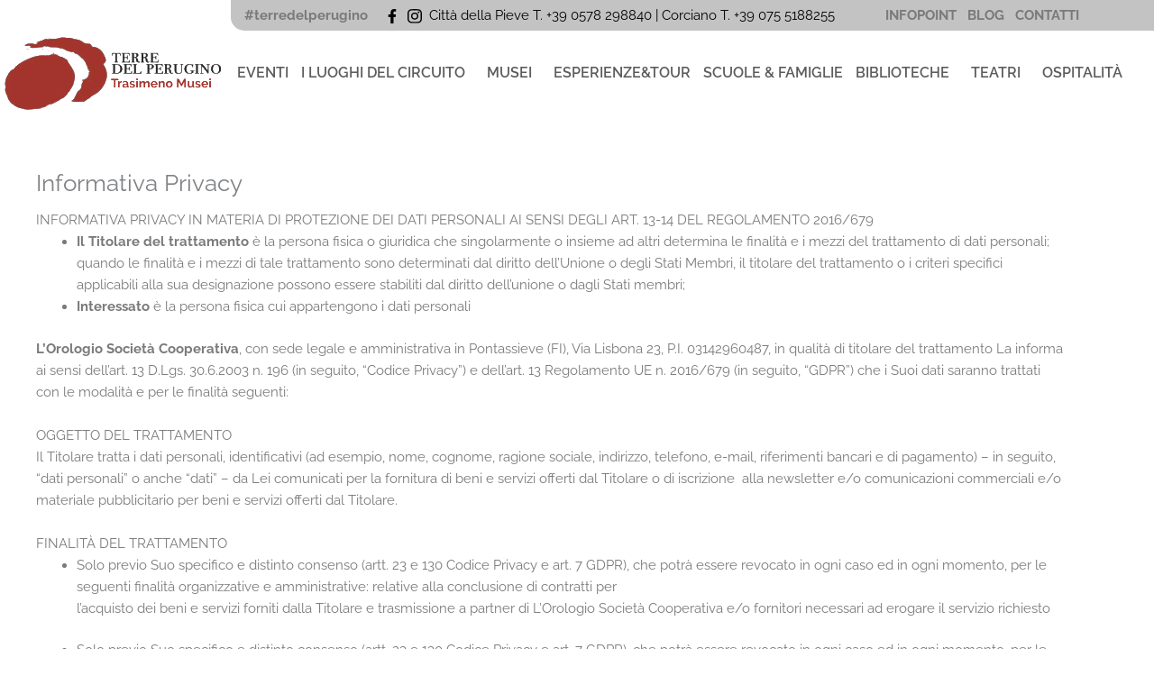

--- FILE ---
content_type: text/html; charset=UTF-8
request_url: https://terredelperugino.it/privacy-e-policy/
body_size: 49533
content:
<!DOCTYPE html><html lang="it-IT"><head><script data-no-optimize="1">var litespeed_docref=sessionStorage.getItem("litespeed_docref");litespeed_docref&&(Object.defineProperty(document,"referrer",{get:function(){return litespeed_docref}}),sessionStorage.removeItem("litespeed_docref"));</script> <meta charset="UTF-8"><meta name="viewport" content="width=device-width, initial-scale=1"><link rel="profile" href="https://gmpg.org/xfn/11"><meta name='robots' content='index, follow, max-image-preview:large, max-snippet:-1, max-video-preview:-1' /><title>Informativa Privacy - Terre del Perugino</title><link rel="canonical" href="https://terredelperugino.it/privacy-e-policy/" /><meta property="og:locale" content="it_IT" /><meta property="og:type" content="article" /><meta property="og:title" content="Informativa Privacy - Terre del Perugino" /><meta property="og:description" content="INFORMATIVA PRIVACY IN MATERIA DI PROTEZIONE DEI DATI PERSONALI AI SENSI DEGLI ART. 13-14 DEL REGOLAMENTO 2016/679 Il Titolare del trattamento è la persona fisica o giuridica che singolarmente o insieme ad altri determina le finalità e i mezzi del trattamento di dati personali; quando le finalità e i mezzi di tale trattamento sono determinati [&hellip;]" /><meta property="og:url" content="https://terredelperugino.it/privacy-e-policy/" /><meta property="og:site_name" content="Terre del Perugino" /><meta property="article:modified_time" content="2024-01-02T21:14:15+00:00" /><meta name="twitter:card" content="summary_large_image" /><meta name="twitter:label1" content="Tempo di lettura stimato" /><meta name="twitter:data1" content="11 minuti" /> <script type="application/ld+json" class="yoast-schema-graph">{"@context":"https://schema.org","@graph":[{"@type":"WebPage","@id":"https://terredelperugino.it/privacy-e-policy/","url":"https://terredelperugino.it/privacy-e-policy/","name":"Informativa Privacy - Terre del Perugino","isPartOf":{"@id":"https://terredelperugino.it/en/#website"},"datePublished":"2017-01-30T16:13:25+00:00","dateModified":"2024-01-02T21:14:15+00:00","breadcrumb":{"@id":"https://terredelperugino.it/privacy-e-policy/#breadcrumb"},"inLanguage":"it-IT","potentialAction":[{"@type":"ReadAction","target":["https://terredelperugino.it/privacy-e-policy/"]}]},{"@type":"BreadcrumbList","@id":"https://terredelperugino.it/privacy-e-policy/#breadcrumb","itemListElement":[{"@type":"ListItem","position":1,"name":"Home","item":"https://terredelperugino.it/"},{"@type":"ListItem","position":2,"name":"Informativa Privacy"}]},{"@type":"WebSite","@id":"https://terredelperugino.it/en/#website","url":"https://terredelperugino.it/en/","name":"Terre del Perugino","description":"Scopri i piccoli borghi delle Terre del Perugino ricchi di storia, arte e tradizione!","potentialAction":[{"@type":"SearchAction","target":{"@type":"EntryPoint","urlTemplate":"https://terredelperugino.it/en/?s={search_term_string}"},"query-input":{"@type":"PropertyValueSpecification","valueRequired":true,"valueName":"search_term_string"}}],"inLanguage":"it-IT"}]}</script> <link rel='dns-prefetch' href='//stats.wp.com' /><link rel='dns-prefetch' href='//fonts.googleapis.com' /><link rel='dns-prefetch' href='//v0.wordpress.com' /><link rel='preconnect' href='//i0.wp.com' /><link rel='preconnect' href='//c0.wp.com' /><link rel="alternate" type="application/rss+xml" title="Terre del Perugino &raquo; Feed" href="https://terredelperugino.it/feed/" /><link rel="alternate" title="oEmbed (JSON)" type="application/json+oembed" href="https://terredelperugino.it/wp-json/oembed/1.0/embed?url=https%3A%2F%2Fterredelperugino.it%2Fprivacy-e-policy%2F" /><link rel="alternate" title="oEmbed (XML)" type="text/xml+oembed" href="https://terredelperugino.it/wp-json/oembed/1.0/embed?url=https%3A%2F%2Fterredelperugino.it%2Fprivacy-e-policy%2F&#038;format=xml" /><style id='wp-img-auto-sizes-contain-inline-css'>img:is([sizes=auto i],[sizes^="auto," i]){contain-intrinsic-size:3000px 1500px}
/*# sourceURL=wp-img-auto-sizes-contain-inline-css */</style><link data-optimized="2" rel="stylesheet" href="https://terredelperugino.it/wp-content/litespeed/css/c22d4193d1f963dc87c163db2a260fc4.css?ver=f4e68" /><style id='astra-theme-css-inline-css'>:root{--ast-post-nav-space:0;--ast-container-default-xlg-padding:3em;--ast-container-default-lg-padding:3em;--ast-container-default-slg-padding:2em;--ast-container-default-md-padding:3em;--ast-container-default-sm-padding:3em;--ast-container-default-xs-padding:2.4em;--ast-container-default-xxs-padding:1.8em;--ast-code-block-background:#EEEEEE;--ast-comment-inputs-background:#FAFAFA;--ast-normal-container-width:1200px;--ast-narrow-container-width:750px;--ast-blog-title-font-weight:normal;--ast-blog-meta-weight:inherit;--ast-global-color-primary:var(--ast-global-color-5);--ast-global-color-secondary:var(--ast-global-color-4);--ast-global-color-alternate-background:var(--ast-global-color-7);--ast-global-color-subtle-background:var(--ast-global-color-6);--ast-bg-style-guide:var( --ast-global-color-secondary,--ast-global-color-5 );--ast-shadow-style-guide:0px 0px 4px 0 #00000057;--ast-global-dark-bg-style:#fff;--ast-global-dark-lfs:#fbfbfb;--ast-widget-bg-color:#fafafa;--ast-wc-container-head-bg-color:#fbfbfb;--ast-title-layout-bg:#eeeeee;--ast-search-border-color:#e7e7e7;--ast-lifter-hover-bg:#e6e6e6;--ast-gallery-block-color:#000;--srfm-color-input-label:var(--ast-global-color-2);}html{font-size:93.75%;}a{color:var(--ast-global-color-0);}a:hover,a:focus{color:var(--ast-global-color-1);}body,button,input,select,textarea,.ast-button,.ast-custom-button{font-family:'Raleway',sans-serif;font-weight:inherit;font-size:15px;font-size:1rem;line-height:var(--ast-body-line-height,1.65em);}blockquote{color:var(--ast-global-color-3);}h1,h2,h3,h4,h5,h6,.entry-content :where(h1,h2,h3,h4,h5,h6),.site-title,.site-title a{font-family:'Raleway',sans-serif;font-weight:600;}.ast-site-identity .site-title a{color:var(--ast-global-color-2);}.site-title{font-size:35px;font-size:2.3333333333333rem;display:block;}.site-header .site-description{font-size:15px;font-size:1rem;display:none;}.entry-title{font-size:26px;font-size:1.7333333333333rem;}.archive .ast-article-post .ast-article-inner,.blog .ast-article-post .ast-article-inner,.archive .ast-article-post .ast-article-inner:hover,.blog .ast-article-post .ast-article-inner:hover{overflow:hidden;}h1,.entry-content :where(h1){font-size:40px;font-size:2.6666666666667rem;font-weight:600;font-family:'Raleway',sans-serif;line-height:1.4em;}h2,.entry-content :where(h2){font-size:32px;font-size:2.1333333333333rem;font-weight:600;font-family:'Raleway',sans-serif;line-height:1.3em;}h3,.entry-content :where(h3){font-size:26px;font-size:1.7333333333333rem;font-weight:600;font-family:'Raleway',sans-serif;line-height:1.3em;}h4,.entry-content :where(h4){font-size:24px;font-size:1.6rem;line-height:1.2em;font-weight:600;font-family:'Raleway',sans-serif;}h5,.entry-content :where(h5){font-size:20px;font-size:1.3333333333333rem;line-height:1.2em;font-weight:600;font-family:'Raleway',sans-serif;}h6,.entry-content :where(h6){font-size:16px;font-size:1.0666666666667rem;line-height:1.25em;font-weight:600;font-family:'Raleway',sans-serif;}::selection{background-color:var(--ast-global-color-0);color:#ffffff;}body,h1,h2,h3,h4,h5,h6,.entry-title a,.entry-content :where(h1,h2,h3,h4,h5,h6){color:var(--ast-global-color-3);}.tagcloud a:hover,.tagcloud a:focus,.tagcloud a.current-item{color:#ffffff;border-color:var(--ast-global-color-0);background-color:var(--ast-global-color-0);}input:focus,input[type="text"]:focus,input[type="email"]:focus,input[type="url"]:focus,input[type="password"]:focus,input[type="reset"]:focus,input[type="search"]:focus,textarea:focus{border-color:var(--ast-global-color-0);}input[type="radio"]:checked,input[type=reset],input[type="checkbox"]:checked,input[type="checkbox"]:hover:checked,input[type="checkbox"]:focus:checked,input[type=range]::-webkit-slider-thumb{border-color:var(--ast-global-color-0);background-color:var(--ast-global-color-0);box-shadow:none;}.site-footer a:hover + .post-count,.site-footer a:focus + .post-count{background:var(--ast-global-color-0);border-color:var(--ast-global-color-0);}.single .nav-links .nav-previous,.single .nav-links .nav-next{color:var(--ast-global-color-0);}.entry-meta,.entry-meta *{line-height:1.45;color:var(--ast-global-color-0);}.entry-meta a:not(.ast-button):hover,.entry-meta a:not(.ast-button):hover *,.entry-meta a:not(.ast-button):focus,.entry-meta a:not(.ast-button):focus *,.page-links > .page-link,.page-links .page-link:hover,.post-navigation a:hover{color:var(--ast-global-color-1);}#cat option,.secondary .calendar_wrap thead a,.secondary .calendar_wrap thead a:visited{color:var(--ast-global-color-0);}.secondary .calendar_wrap #today,.ast-progress-val span{background:var(--ast-global-color-0);}.secondary a:hover + .post-count,.secondary a:focus + .post-count{background:var(--ast-global-color-0);border-color:var(--ast-global-color-0);}.calendar_wrap #today > a{color:#ffffff;}.page-links .page-link,.single .post-navigation a{color:var(--ast-global-color-0);}.ast-search-menu-icon .search-form button.search-submit{padding:0 4px;}.ast-search-menu-icon form.search-form{padding-right:0;}.ast-search-menu-icon.slide-search input.search-field{width:0;}.ast-header-search .ast-search-menu-icon.ast-dropdown-active .search-form,.ast-header-search .ast-search-menu-icon.ast-dropdown-active .search-field:focus{transition:all 0.2s;}.search-form input.search-field:focus{outline:none;}.ast-archive-title{color:var(--ast-global-color-2);}.widget-title,.widget .wp-block-heading{font-size:21px;font-size:1.4rem;color:var(--ast-global-color-2);}.ast-single-post .entry-content a,.ast-comment-content a:not(.ast-comment-edit-reply-wrap a){text-decoration:underline;}.ast-single-post .wp-block-button .wp-block-button__link,.ast-single-post .elementor-widget-button .elementor-button,.ast-single-post .entry-content .uagb-tab a,.ast-single-post .entry-content .uagb-ifb-cta a,.ast-single-post .entry-content .wp-block-uagb-buttons a,.ast-single-post .entry-content .uabb-module-content a,.ast-single-post .entry-content .uagb-post-grid a,.ast-single-post .entry-content .uagb-timeline a,.ast-single-post .entry-content .uagb-toc__wrap a,.ast-single-post .entry-content .uagb-taxomony-box a,.entry-content .wp-block-latest-posts > li > a,.ast-single-post .entry-content .wp-block-file__button,a.ast-post-filter-single,.ast-single-post .wp-block-buttons .wp-block-button.is-style-outline .wp-block-button__link,.ast-single-post .ast-comment-content .comment-reply-link,.ast-single-post .ast-comment-content .comment-edit-link{text-decoration:none;}.ast-search-menu-icon.slide-search a:focus-visible:focus-visible,.astra-search-icon:focus-visible,#close:focus-visible,a:focus-visible,.ast-menu-toggle:focus-visible,.site .skip-link:focus-visible,.wp-block-loginout input:focus-visible,.wp-block-search.wp-block-search__button-inside .wp-block-search__inside-wrapper,.ast-header-navigation-arrow:focus-visible,.ast-orders-table__row .ast-orders-table__cell:focus-visible,a#ast-apply-coupon:focus-visible,#ast-apply-coupon:focus-visible,#close:focus-visible,.button.search-submit:focus-visible,#search_submit:focus,.normal-search:focus-visible,.ast-header-account-wrap:focus-visible,.astra-cart-drawer-close:focus,.ast-single-variation:focus,.ast-button:focus,.ast-builder-button-wrap:has(.ast-custom-button-link:focus),.ast-builder-button-wrap .ast-custom-button-link:focus{outline-style:dotted;outline-color:inherit;outline-width:thin;}input:focus,input[type="text"]:focus,input[type="email"]:focus,input[type="url"]:focus,input[type="password"]:focus,input[type="reset"]:focus,input[type="search"]:focus,input[type="number"]:focus,textarea:focus,.wp-block-search__input:focus,[data-section="section-header-mobile-trigger"] .ast-button-wrap .ast-mobile-menu-trigger-minimal:focus,.ast-mobile-popup-drawer.active .menu-toggle-close:focus,#ast-scroll-top:focus,#coupon_code:focus,#ast-coupon-code:focus{border-style:dotted;border-color:inherit;border-width:thin;}input{outline:none;}.ast-logo-title-inline .site-logo-img{padding-right:1em;}body .ast-oembed-container *{position:absolute;top:0;width:100%;height:100%;left:0;}body .wp-block-embed-pocket-casts .ast-oembed-container *{position:unset;}.ast-single-post-featured-section + article {margin-top: 2em;}.site-content .ast-single-post-featured-section img {width: 100%;overflow: hidden;object-fit: cover;}.site > .ast-single-related-posts-container {margin-top: 0;}@media (min-width: 922px) {.ast-desktop .ast-container--narrow {max-width: var(--ast-narrow-container-width);margin: 0 auto;}}@media (max-width:921.9px){#ast-desktop-header{display:none;}}@media (min-width:922px){#ast-mobile-header{display:none;}}.wp-block-buttons.aligncenter{justify-content:center;}@media (max-width:921px){.ast-theme-transparent-header #primary,.ast-theme-transparent-header #secondary{padding:0;}}@media (max-width:921px){.ast-plain-container.ast-no-sidebar #primary{padding:0;}}.ast-plain-container.ast-no-sidebar #primary{margin-top:0;margin-bottom:0;}@media (min-width:1200px){.ast-plain-container.ast-no-sidebar #primary{margin-top:60px;margin-bottom:60px;}}.wp-block-button.is-style-outline .wp-block-button__link{border-color:var(--ast-global-color-0);}div.wp-block-button.is-style-outline > .wp-block-button__link:not(.has-text-color),div.wp-block-button.wp-block-button__link.is-style-outline:not(.has-text-color){color:var(--ast-global-color-0);}.wp-block-button.is-style-outline .wp-block-button__link:hover,.wp-block-buttons .wp-block-button.is-style-outline .wp-block-button__link:focus,.wp-block-buttons .wp-block-button.is-style-outline > .wp-block-button__link:not(.has-text-color):hover,.wp-block-buttons .wp-block-button.wp-block-button__link.is-style-outline:not(.has-text-color):hover{color:#ffffff;background-color:var(--ast-global-color-1);border-color:var(--ast-global-color-1);}.post-page-numbers.current .page-link,.ast-pagination .page-numbers.current{color:#ffffff;border-color:var(--ast-global-color-0);background-color:var(--ast-global-color-0);}.wp-block-button.is-style-outline .wp-block-button__link.wp-element-button,.ast-outline-button{border-color:var(--ast-global-color-0);font-family:inherit;font-weight:inherit;line-height:1em;}.wp-block-buttons .wp-block-button.is-style-outline > .wp-block-button__link:not(.has-text-color),.wp-block-buttons .wp-block-button.wp-block-button__link.is-style-outline:not(.has-text-color),.ast-outline-button{color:var(--ast-global-color-0);}.wp-block-button.is-style-outline .wp-block-button__link:hover,.wp-block-buttons .wp-block-button.is-style-outline .wp-block-button__link:focus,.wp-block-buttons .wp-block-button.is-style-outline > .wp-block-button__link:not(.has-text-color):hover,.wp-block-buttons .wp-block-button.wp-block-button__link.is-style-outline:not(.has-text-color):hover,.ast-outline-button:hover,.ast-outline-button:focus,.wp-block-uagb-buttons-child .uagb-buttons-repeater.ast-outline-button:hover,.wp-block-uagb-buttons-child .uagb-buttons-repeater.ast-outline-button:focus{color:#ffffff;background-color:var(--ast-global-color-1);border-color:var(--ast-global-color-1);}.wp-block-button .wp-block-button__link.wp-element-button.is-style-outline:not(.has-background),.wp-block-button.is-style-outline>.wp-block-button__link.wp-element-button:not(.has-background),.ast-outline-button{background-color:transparent;}.entry-content[data-ast-blocks-layout] > figure{margin-bottom:1em;}h1.widget-title{font-weight:600;}h2.widget-title{font-weight:600;}h3.widget-title{font-weight:600;}#page{display:flex;flex-direction:column;min-height:100vh;}.ast-404-layout-1 h1.page-title{color:var(--ast-global-color-2);}.single .post-navigation a{line-height:1em;height:inherit;}.error-404 .page-sub-title{font-size:1.5rem;font-weight:inherit;}.search .site-content .content-area .search-form{margin-bottom:0;}#page .site-content{flex-grow:1;}.widget{margin-bottom:1.25em;}#secondary li{line-height:1.5em;}#secondary .wp-block-group h2{margin-bottom:0.7em;}#secondary h2{font-size:1.7rem;}.ast-separate-container .ast-article-post,.ast-separate-container .ast-article-single,.ast-separate-container .comment-respond{padding:3em;}.ast-separate-container .ast-article-single .ast-article-single{padding:0;}.ast-article-single .wp-block-post-template-is-layout-grid{padding-left:0;}.ast-separate-container .comments-title,.ast-narrow-container .comments-title{padding:1.5em 2em;}.ast-page-builder-template .comment-form-textarea,.ast-comment-formwrap .ast-grid-common-col{padding:0;}.ast-comment-formwrap{padding:0;display:inline-flex;column-gap:20px;width:100%;margin-left:0;margin-right:0;}.comments-area textarea#comment:focus,.comments-area textarea#comment:active,.comments-area .ast-comment-formwrap input[type="text"]:focus,.comments-area .ast-comment-formwrap input[type="text"]:active {box-shadow:none;outline:none;}.archive.ast-page-builder-template .entry-header{margin-top:2em;}.ast-page-builder-template .ast-comment-formwrap{width:100%;}.entry-title{margin-bottom:0.5em;}.ast-archive-description p{font-size:inherit;font-weight:inherit;line-height:inherit;}.ast-separate-container .ast-comment-list li.depth-1,.hentry{margin-bottom:2em;}@media (min-width:921px){.ast-left-sidebar.ast-page-builder-template #secondary,.archive.ast-right-sidebar.ast-page-builder-template .site-main{padding-left:20px;padding-right:20px;}}@media (max-width:544px){.ast-comment-formwrap.ast-row{column-gap:10px;display:inline-block;}#ast-commentform .ast-grid-common-col{position:relative;width:100%;}}@media (min-width:1201px){.ast-separate-container .ast-article-post,.ast-separate-container .ast-article-single,.ast-separate-container .ast-author-box,.ast-separate-container .ast-404-layout-1,.ast-separate-container .no-results{padding:3em;}}@media (max-width:921px){.ast-left-sidebar #content > .ast-container{display:flex;flex-direction:column-reverse;width:100%;}}@media (min-width:922px){.ast-separate-container.ast-right-sidebar #primary,.ast-separate-container.ast-left-sidebar #primary{border:0;}.search-no-results.ast-separate-container #primary{margin-bottom:4em;}}.wp-block-button .wp-block-button__link{color:#ffffff;}.wp-block-button .wp-block-button__link:hover,.wp-block-button .wp-block-button__link:focus{color:#ffffff;background-color:var(--ast-global-color-1);border-color:var(--ast-global-color-1);}.elementor-widget-heading h1.elementor-heading-title{line-height:1.4em;}.elementor-widget-heading h2.elementor-heading-title{line-height:1.3em;}.elementor-widget-heading h3.elementor-heading-title{line-height:1.3em;}.elementor-widget-heading h4.elementor-heading-title{line-height:1.2em;}.elementor-widget-heading h5.elementor-heading-title{line-height:1.2em;}.elementor-widget-heading h6.elementor-heading-title{line-height:1.25em;}.wp-block-button .wp-block-button__link,.wp-block-search .wp-block-search__button,body .wp-block-file .wp-block-file__button{border-color:var(--ast-global-color-0);background-color:var(--ast-global-color-0);color:#ffffff;font-family:inherit;font-weight:inherit;line-height:1em;padding-top:15px;padding-right:30px;padding-bottom:15px;padding-left:30px;}@media (max-width:921px){.wp-block-button .wp-block-button__link,.wp-block-search .wp-block-search__button,body .wp-block-file .wp-block-file__button{padding-top:14px;padding-right:28px;padding-bottom:14px;padding-left:28px;}}@media (max-width:544px){.wp-block-button .wp-block-button__link,.wp-block-search .wp-block-search__button,body .wp-block-file .wp-block-file__button{padding-top:12px;padding-right:24px;padding-bottom:12px;padding-left:24px;}}.menu-toggle,button,.ast-button,.ast-custom-button,.button,input#submit,input[type="button"],input[type="submit"],input[type="reset"],form[CLASS*="wp-block-search__"].wp-block-search .wp-block-search__inside-wrapper .wp-block-search__button,body .wp-block-file .wp-block-file__button,.search .search-submit{border-style:solid;border-top-width:0;border-right-width:0;border-left-width:0;border-bottom-width:0;color:#ffffff;border-color:var(--ast-global-color-0);background-color:var(--ast-global-color-0);padding-top:15px;padding-right:30px;padding-bottom:15px;padding-left:30px;font-family:inherit;font-weight:inherit;line-height:1em;}button:focus,.menu-toggle:hover,button:hover,.ast-button:hover,.ast-custom-button:hover .button:hover,.ast-custom-button:hover ,input[type=reset]:hover,input[type=reset]:focus,input#submit:hover,input#submit:focus,input[type="button"]:hover,input[type="button"]:focus,input[type="submit"]:hover,input[type="submit"]:focus,form[CLASS*="wp-block-search__"].wp-block-search .wp-block-search__inside-wrapper .wp-block-search__button:hover,form[CLASS*="wp-block-search__"].wp-block-search .wp-block-search__inside-wrapper .wp-block-search__button:focus,body .wp-block-file .wp-block-file__button:hover,body .wp-block-file .wp-block-file__button:focus{color:#ffffff;background-color:var(--ast-global-color-1);border-color:var(--ast-global-color-1);}form[CLASS*="wp-block-search__"].wp-block-search .wp-block-search__inside-wrapper .wp-block-search__button.has-icon{padding-top:calc(15px - 3px);padding-right:calc(30px - 3px);padding-bottom:calc(15px - 3px);padding-left:calc(30px - 3px);}@media (max-width:921px){.menu-toggle,button,.ast-button,.ast-custom-button,.button,input#submit,input[type="button"],input[type="submit"],input[type="reset"],form[CLASS*="wp-block-search__"].wp-block-search .wp-block-search__inside-wrapper .wp-block-search__button,body .wp-block-file .wp-block-file__button,.search .search-submit{padding-top:14px;padding-right:28px;padding-bottom:14px;padding-left:28px;}}@media (max-width:544px){.menu-toggle,button,.ast-button,.ast-custom-button,.button,input#submit,input[type="button"],input[type="submit"],input[type="reset"],form[CLASS*="wp-block-search__"].wp-block-search .wp-block-search__inside-wrapper .wp-block-search__button,body .wp-block-file .wp-block-file__button,.search .search-submit{padding-top:12px;padding-right:24px;padding-bottom:12px;padding-left:24px;}}@media (max-width:921px){.ast-mobile-header-stack .main-header-bar .ast-search-menu-icon{display:inline-block;}.ast-header-break-point.ast-header-custom-item-outside .ast-mobile-header-stack .main-header-bar .ast-search-icon{margin:0;}.ast-comment-avatar-wrap img{max-width:2.5em;}.ast-comment-meta{padding:0 1.8888em 1.3333em;}.ast-separate-container .ast-comment-list li.depth-1{padding:1.5em 2.14em;}.ast-separate-container .comment-respond{padding:2em 2.14em;}}@media (min-width:544px){.ast-container{max-width:100%;}}@media (max-width:544px){.ast-separate-container .ast-article-post,.ast-separate-container .ast-article-single,.ast-separate-container .comments-title,.ast-separate-container .ast-archive-description{padding:1.5em 1em;}.ast-separate-container #content .ast-container{padding-left:0.54em;padding-right:0.54em;}.ast-separate-container .ast-comment-list .bypostauthor{padding:.5em;}.ast-search-menu-icon.ast-dropdown-active .search-field{width:170px;}} #ast-mobile-header .ast-site-header-cart-li a{pointer-events:none;}.ast-separate-container{background-color:var(--ast-global-color-4);}@media (max-width:921px){.site-title{display:block;}.site-header .site-description{display:none;}h1,.entry-content :where(h1){font-size:30px;}h2,.entry-content :where(h2){font-size:25px;}h3,.entry-content :where(h3){font-size:20px;}}@media (max-width:544px){.site-title{display:block;}.site-header .site-description{display:none;}h1,.entry-content :where(h1){font-size:30px;}h2,.entry-content :where(h2){font-size:25px;}h3,.entry-content :where(h3){font-size:20px;}}@media (max-width:921px){html{font-size:85.5%;}}@media (max-width:544px){html{font-size:85.5%;}}@media (min-width:922px){.ast-container{max-width:1240px;}}@media (min-width:922px){.site-content .ast-container{display:flex;}}@media (max-width:921px){.site-content .ast-container{flex-direction:column;}}@media (min-width:922px){.main-header-menu .sub-menu .menu-item.ast-left-align-sub-menu:hover > .sub-menu,.main-header-menu .sub-menu .menu-item.ast-left-align-sub-menu.focus > .sub-menu{margin-left:-0px;}}.site .comments-area{padding-bottom:3em;}.wp-block-file {display: flex;align-items: center;flex-wrap: wrap;justify-content: space-between;}.wp-block-pullquote {border: none;}.wp-block-pullquote blockquote::before {content: "\201D";font-family: "Helvetica",sans-serif;display: flex;transform: rotate( 180deg );font-size: 6rem;font-style: normal;line-height: 1;font-weight: bold;align-items: center;justify-content: center;}.has-text-align-right > blockquote::before {justify-content: flex-start;}.has-text-align-left > blockquote::before {justify-content: flex-end;}figure.wp-block-pullquote.is-style-solid-color blockquote {max-width: 100%;text-align: inherit;}:root {--wp--custom--ast-default-block-top-padding: 3em;--wp--custom--ast-default-block-right-padding: 3em;--wp--custom--ast-default-block-bottom-padding: 3em;--wp--custom--ast-default-block-left-padding: 3em;--wp--custom--ast-container-width: 1200px;--wp--custom--ast-content-width-size: 1200px;--wp--custom--ast-wide-width-size: calc(1200px + var(--wp--custom--ast-default-block-left-padding) + var(--wp--custom--ast-default-block-right-padding));}.ast-narrow-container {--wp--custom--ast-content-width-size: 750px;--wp--custom--ast-wide-width-size: 750px;}@media(max-width: 921px) {:root {--wp--custom--ast-default-block-top-padding: 3em;--wp--custom--ast-default-block-right-padding: 2em;--wp--custom--ast-default-block-bottom-padding: 3em;--wp--custom--ast-default-block-left-padding: 2em;}}@media(max-width: 544px) {:root {--wp--custom--ast-default-block-top-padding: 3em;--wp--custom--ast-default-block-right-padding: 1.5em;--wp--custom--ast-default-block-bottom-padding: 3em;--wp--custom--ast-default-block-left-padding: 1.5em;}}.entry-content > .wp-block-group,.entry-content > .wp-block-cover,.entry-content > .wp-block-columns {padding-top: var(--wp--custom--ast-default-block-top-padding);padding-right: var(--wp--custom--ast-default-block-right-padding);padding-bottom: var(--wp--custom--ast-default-block-bottom-padding);padding-left: var(--wp--custom--ast-default-block-left-padding);}.ast-plain-container.ast-no-sidebar .entry-content > .alignfull,.ast-page-builder-template .ast-no-sidebar .entry-content > .alignfull {margin-left: calc( -50vw + 50%);margin-right: calc( -50vw + 50%);max-width: 100vw;width: 100vw;}.ast-plain-container.ast-no-sidebar .entry-content .alignfull .alignfull,.ast-page-builder-template.ast-no-sidebar .entry-content .alignfull .alignfull,.ast-plain-container.ast-no-sidebar .entry-content .alignfull .alignwide,.ast-page-builder-template.ast-no-sidebar .entry-content .alignfull .alignwide,.ast-plain-container.ast-no-sidebar .entry-content .alignwide .alignfull,.ast-page-builder-template.ast-no-sidebar .entry-content .alignwide .alignfull,.ast-plain-container.ast-no-sidebar .entry-content .alignwide .alignwide,.ast-page-builder-template.ast-no-sidebar .entry-content .alignwide .alignwide,.ast-plain-container.ast-no-sidebar .entry-content .wp-block-column .alignfull,.ast-page-builder-template.ast-no-sidebar .entry-content .wp-block-column .alignfull,.ast-plain-container.ast-no-sidebar .entry-content .wp-block-column .alignwide,.ast-page-builder-template.ast-no-sidebar .entry-content .wp-block-column .alignwide {margin-left: auto;margin-right: auto;width: 100%;}[data-ast-blocks-layout] .wp-block-separator:not(.is-style-dots) {height: 0;}[data-ast-blocks-layout] .wp-block-separator {margin: 20px auto;}[data-ast-blocks-layout] .wp-block-separator:not(.is-style-wide):not(.is-style-dots) {max-width: 100px;}[data-ast-blocks-layout] .wp-block-separator.has-background {padding: 0;}.entry-content[data-ast-blocks-layout] > * {max-width: var(--wp--custom--ast-content-width-size);margin-left: auto;margin-right: auto;}.entry-content[data-ast-blocks-layout] > .alignwide {max-width: var(--wp--custom--ast-wide-width-size);}.entry-content[data-ast-blocks-layout] .alignfull {max-width: none;}.entry-content .wp-block-columns {margin-bottom: 0;}blockquote {margin: 1.5em;border-color: rgba(0,0,0,0.05);}.wp-block-quote:not(.has-text-align-right):not(.has-text-align-center) {border-left: 5px solid rgba(0,0,0,0.05);}.has-text-align-right > blockquote,blockquote.has-text-align-right {border-right: 5px solid rgba(0,0,0,0.05);}.has-text-align-left > blockquote,blockquote.has-text-align-left {border-left: 5px solid rgba(0,0,0,0.05);}.wp-block-site-tagline,.wp-block-latest-posts .read-more {margin-top: 15px;}.wp-block-loginout p label {display: block;}.wp-block-loginout p:not(.login-remember):not(.login-submit) input {width: 100%;}.wp-block-loginout input:focus {border-color: transparent;}.wp-block-loginout input:focus {outline: thin dotted;}.entry-content .wp-block-media-text .wp-block-media-text__content {padding: 0 0 0 8%;}.entry-content .wp-block-media-text.has-media-on-the-right .wp-block-media-text__content {padding: 0 8% 0 0;}.entry-content .wp-block-media-text.has-background .wp-block-media-text__content {padding: 8%;}.entry-content .wp-block-cover:not([class*="background-color"]):not(.has-text-color.has-link-color) .wp-block-cover__inner-container,.entry-content .wp-block-cover:not([class*="background-color"]) .wp-block-cover-image-text,.entry-content .wp-block-cover:not([class*="background-color"]) .wp-block-cover-text,.entry-content .wp-block-cover-image:not([class*="background-color"]) .wp-block-cover__inner-container,.entry-content .wp-block-cover-image:not([class*="background-color"]) .wp-block-cover-image-text,.entry-content .wp-block-cover-image:not([class*="background-color"]) .wp-block-cover-text {color: var(--ast-global-color-primary,var(--ast-global-color-5));}.wp-block-loginout .login-remember input {width: 1.1rem;height: 1.1rem;margin: 0 5px 4px 0;vertical-align: middle;}.wp-block-latest-posts > li > *:first-child,.wp-block-latest-posts:not(.is-grid) > li:first-child {margin-top: 0;}.entry-content > .wp-block-buttons,.entry-content > .wp-block-uagb-buttons {margin-bottom: 1.5em;}.wp-block-search__inside-wrapper .wp-block-search__input {padding: 0 10px;color: var(--ast-global-color-3);background: var(--ast-global-color-primary,var(--ast-global-color-5));border-color: var(--ast-border-color);}.wp-block-latest-posts .read-more {margin-bottom: 1.5em;}.wp-block-search__no-button .wp-block-search__inside-wrapper .wp-block-search__input {padding-top: 5px;padding-bottom: 5px;}.wp-block-latest-posts .wp-block-latest-posts__post-date,.wp-block-latest-posts .wp-block-latest-posts__post-author {font-size: 1rem;}.wp-block-latest-posts > li > *,.wp-block-latest-posts:not(.is-grid) > li {margin-top: 12px;margin-bottom: 12px;}.ast-page-builder-template .entry-content[data-ast-blocks-layout] > .alignwide:where(:not(.uagb-is-root-container):not(.spectra-is-root-container)) > * {max-width: var(--wp--custom--ast-wide-width-size);}.ast-page-builder-template .entry-content[data-ast-blocks-layout] > .inherit-container-width > *,.ast-page-builder-template .entry-content[data-ast-blocks-layout] > *:not(.wp-block-group):where(:not(.uagb-is-root-container):not(.spectra-is-root-container)) > *,.entry-content[data-ast-blocks-layout] > .wp-block-cover .wp-block-cover__inner-container {max-width: var(--wp--custom--ast-content-width-size) ;margin-left: auto;margin-right: auto;}.ast-page-builder-template .entry-content[data-ast-blocks-layout] > *,.ast-page-builder-template .entry-content[data-ast-blocks-layout] > .alignfull:where(:not(.wp-block-group):not(.uagb-is-root-container):not(.spectra-is-root-container)) > * {max-width: none;}.entry-content[data-ast-blocks-layout] .wp-block-cover:not(.alignleft):not(.alignright) {width: auto;}@media(max-width: 1200px) {.ast-separate-container .entry-content > .alignfull,.ast-separate-container .entry-content[data-ast-blocks-layout] > .alignwide,.ast-plain-container .entry-content[data-ast-blocks-layout] > .alignwide,.ast-plain-container .entry-content .alignfull {margin-left: calc(-1 * min(var(--ast-container-default-xlg-padding),20px)) ;margin-right: calc(-1 * min(var(--ast-container-default-xlg-padding),20px));}}@media(min-width: 1201px) {.ast-separate-container .entry-content > .alignfull {margin-left: calc(-1 * var(--ast-container-default-xlg-padding) );margin-right: calc(-1 * var(--ast-container-default-xlg-padding) );}.ast-separate-container .entry-content[data-ast-blocks-layout] > .alignwide,.ast-plain-container .entry-content[data-ast-blocks-layout] > .alignwide {margin-left: calc(-1 * var(--wp--custom--ast-default-block-left-padding) );margin-right: calc(-1 * var(--wp--custom--ast-default-block-right-padding) );}}@media(min-width: 921px) {.ast-separate-container .entry-content .wp-block-group.alignwide:not(.inherit-container-width) > :where(:not(.alignleft):not(.alignright)),.ast-plain-container .entry-content .wp-block-group.alignwide:not(.inherit-container-width) > :where(:not(.alignleft):not(.alignright)) {max-width: calc( var(--wp--custom--ast-content-width-size) + 80px );}.ast-plain-container.ast-right-sidebar .entry-content[data-ast-blocks-layout] .alignfull,.ast-plain-container.ast-left-sidebar .entry-content[data-ast-blocks-layout] .alignfull {margin-left: -60px;margin-right: -60px;}}@media(min-width: 544px) {.entry-content > .alignleft {margin-right: 20px;}.entry-content > .alignright {margin-left: 20px;}}@media (max-width:544px){.wp-block-columns .wp-block-column:not(:last-child){margin-bottom:20px;}.wp-block-latest-posts{margin:0;}}@media( max-width: 600px ) {.entry-content .wp-block-media-text .wp-block-media-text__content,.entry-content .wp-block-media-text.has-media-on-the-right .wp-block-media-text__content {padding: 8% 0 0;}.entry-content .wp-block-media-text.has-background .wp-block-media-text__content {padding: 8%;}}.ast-narrow-container .site-content .wp-block-uagb-image--align-full .wp-block-uagb-image__figure {max-width: 100%;margin-left: auto;margin-right: auto;}:root .has-ast-global-color-0-color{color:var(--ast-global-color-0);}:root .has-ast-global-color-0-background-color{background-color:var(--ast-global-color-0);}:root .wp-block-button .has-ast-global-color-0-color{color:var(--ast-global-color-0);}:root .wp-block-button .has-ast-global-color-0-background-color{background-color:var(--ast-global-color-0);}:root .has-ast-global-color-1-color{color:var(--ast-global-color-1);}:root .has-ast-global-color-1-background-color{background-color:var(--ast-global-color-1);}:root .wp-block-button .has-ast-global-color-1-color{color:var(--ast-global-color-1);}:root .wp-block-button .has-ast-global-color-1-background-color{background-color:var(--ast-global-color-1);}:root .has-ast-global-color-2-color{color:var(--ast-global-color-2);}:root .has-ast-global-color-2-background-color{background-color:var(--ast-global-color-2);}:root .wp-block-button .has-ast-global-color-2-color{color:var(--ast-global-color-2);}:root .wp-block-button .has-ast-global-color-2-background-color{background-color:var(--ast-global-color-2);}:root .has-ast-global-color-3-color{color:var(--ast-global-color-3);}:root .has-ast-global-color-3-background-color{background-color:var(--ast-global-color-3);}:root .wp-block-button .has-ast-global-color-3-color{color:var(--ast-global-color-3);}:root .wp-block-button .has-ast-global-color-3-background-color{background-color:var(--ast-global-color-3);}:root .has-ast-global-color-4-color{color:var(--ast-global-color-4);}:root .has-ast-global-color-4-background-color{background-color:var(--ast-global-color-4);}:root .wp-block-button .has-ast-global-color-4-color{color:var(--ast-global-color-4);}:root .wp-block-button .has-ast-global-color-4-background-color{background-color:var(--ast-global-color-4);}:root .has-ast-global-color-5-color{color:var(--ast-global-color-5);}:root .has-ast-global-color-5-background-color{background-color:var(--ast-global-color-5);}:root .wp-block-button .has-ast-global-color-5-color{color:var(--ast-global-color-5);}:root .wp-block-button .has-ast-global-color-5-background-color{background-color:var(--ast-global-color-5);}:root .has-ast-global-color-6-color{color:var(--ast-global-color-6);}:root .has-ast-global-color-6-background-color{background-color:var(--ast-global-color-6);}:root .wp-block-button .has-ast-global-color-6-color{color:var(--ast-global-color-6);}:root .wp-block-button .has-ast-global-color-6-background-color{background-color:var(--ast-global-color-6);}:root .has-ast-global-color-7-color{color:var(--ast-global-color-7);}:root .has-ast-global-color-7-background-color{background-color:var(--ast-global-color-7);}:root .wp-block-button .has-ast-global-color-7-color{color:var(--ast-global-color-7);}:root .wp-block-button .has-ast-global-color-7-background-color{background-color:var(--ast-global-color-7);}:root .has-ast-global-color-8-color{color:var(--ast-global-color-8);}:root .has-ast-global-color-8-background-color{background-color:var(--ast-global-color-8);}:root .wp-block-button .has-ast-global-color-8-color{color:var(--ast-global-color-8);}:root .wp-block-button .has-ast-global-color-8-background-color{background-color:var(--ast-global-color-8);}:root{--ast-global-color-0:#0170B9;--ast-global-color-1:#3a3a3a;--ast-global-color-2:#3a3a3a;--ast-global-color-3:#4B4F58;--ast-global-color-4:#F5F5F5;--ast-global-color-5:#FFFFFF;--ast-global-color-6:#E5E5E5;--ast-global-color-7:#424242;--ast-global-color-8:#000000;}:root {--ast-border-color : var(--ast-global-color-6);}.ast-single-entry-banner {-js-display: flex;display: flex;flex-direction: column;justify-content: center;text-align: center;position: relative;background: var(--ast-title-layout-bg);}.ast-single-entry-banner[data-banner-layout="layout-1"] {max-width: 1200px;background: inherit;padding: 20px 0;}.ast-single-entry-banner[data-banner-width-type="custom"] {margin: 0 auto;width: 100%;}.ast-single-entry-banner + .site-content .entry-header {margin-bottom: 0;}.site .ast-author-avatar {--ast-author-avatar-size: ;}a.ast-underline-text {text-decoration: underline;}.ast-container > .ast-terms-link {position: relative;display: block;}a.ast-button.ast-badge-tax {padding: 4px 8px;border-radius: 3px;font-size: inherit;}header.entry-header{text-align:left;}header.entry-header > *:not(:last-child){margin-bottom:10px;}@media (max-width:921px){header.entry-header{text-align:left;}}@media (max-width:544px){header.entry-header{text-align:left;}}.ast-archive-entry-banner {-js-display: flex;display: flex;flex-direction: column;justify-content: center;text-align: center;position: relative;background: var(--ast-title-layout-bg);}.ast-archive-entry-banner[data-banner-width-type="custom"] {margin: 0 auto;width: 100%;}.ast-archive-entry-banner[data-banner-layout="layout-1"] {background: inherit;padding: 20px 0;text-align: left;}body.archive .ast-archive-description{max-width:1200px;width:100%;text-align:left;padding-top:3em;padding-right:3em;padding-bottom:3em;padding-left:3em;}body.archive .ast-archive-description .ast-archive-title,body.archive .ast-archive-description .ast-archive-title *{font-size:40px;font-size:2.6666666666667rem;text-transform:capitalize;}body.archive .ast-archive-description > *:not(:last-child){margin-bottom:10px;}@media (max-width:921px){body.archive .ast-archive-description{text-align:left;}}@media (max-width:544px){body.archive .ast-archive-description{text-align:left;}}.ast-breadcrumbs .trail-browse,.ast-breadcrumbs .trail-items,.ast-breadcrumbs .trail-items li{display:inline-block;margin:0;padding:0;border:none;background:inherit;text-indent:0;text-decoration:none;}.ast-breadcrumbs .trail-browse{font-size:inherit;font-style:inherit;font-weight:inherit;color:inherit;}.ast-breadcrumbs .trail-items{list-style:none;}.trail-items li::after{padding:0 0.3em;content:"\00bb";}.trail-items li:last-of-type::after{display:none;}h1,h2,h3,h4,h5,h6,.entry-content :where(h1,h2,h3,h4,h5,h6){color:var(--ast-global-color-2);}.entry-title a{color:var(--ast-global-color-2);}@media (max-width:921px){.ast-builder-grid-row-container.ast-builder-grid-row-tablet-3-firstrow .ast-builder-grid-row > *:first-child,.ast-builder-grid-row-container.ast-builder-grid-row-tablet-3-lastrow .ast-builder-grid-row > *:last-child{grid-column:1 / -1;}}@media (max-width:544px){.ast-builder-grid-row-container.ast-builder-grid-row-mobile-3-firstrow .ast-builder-grid-row > *:first-child,.ast-builder-grid-row-container.ast-builder-grid-row-mobile-3-lastrow .ast-builder-grid-row > *:last-child{grid-column:1 / -1;}}.ast-builder-layout-element[data-section="title_tagline"]{display:flex;}@media (max-width:921px){.ast-header-break-point .ast-builder-layout-element[data-section="title_tagline"]{display:flex;}}@media (max-width:544px){.ast-header-break-point .ast-builder-layout-element[data-section="title_tagline"]{display:flex;}}.ast-builder-menu-1{font-family:inherit;font-weight:inherit;}.ast-builder-menu-1 .sub-menu,.ast-builder-menu-1 .inline-on-mobile .sub-menu{border-top-width:2px;border-bottom-width:0px;border-right-width:0px;border-left-width:0px;border-color:var(--ast-global-color-0);border-style:solid;}.ast-builder-menu-1 .sub-menu .sub-menu{top:-2px;}.ast-builder-menu-1 .main-header-menu > .menu-item > .sub-menu,.ast-builder-menu-1 .main-header-menu > .menu-item > .astra-full-megamenu-wrapper{margin-top:0px;}.ast-desktop .ast-builder-menu-1 .main-header-menu > .menu-item > .sub-menu:before,.ast-desktop .ast-builder-menu-1 .main-header-menu > .menu-item > .astra-full-megamenu-wrapper:before{height:calc( 0px + 2px + 5px );}.ast-desktop .ast-builder-menu-1 .menu-item .sub-menu .menu-link{border-style:none;}@media (max-width:921px){.ast-header-break-point .ast-builder-menu-1 .menu-item.menu-item-has-children > .ast-menu-toggle{top:0;}.ast-builder-menu-1 .inline-on-mobile .menu-item.menu-item-has-children > .ast-menu-toggle{right:-15px;}.ast-builder-menu-1 .menu-item-has-children > .menu-link:after{content:unset;}.ast-builder-menu-1 .main-header-menu > .menu-item > .sub-menu,.ast-builder-menu-1 .main-header-menu > .menu-item > .astra-full-megamenu-wrapper{margin-top:0;}}@media (max-width:544px){.ast-header-break-point .ast-builder-menu-1 .menu-item.menu-item-has-children > .ast-menu-toggle{top:0;}.ast-builder-menu-1 .main-header-menu > .menu-item > .sub-menu,.ast-builder-menu-1 .main-header-menu > .menu-item > .astra-full-megamenu-wrapper{margin-top:0;}}.ast-builder-menu-1{display:flex;}@media (max-width:921px){.ast-header-break-point .ast-builder-menu-1{display:flex;}}@media (max-width:544px){.ast-header-break-point .ast-builder-menu-1{display:flex;}}.site-below-footer-wrap{padding-top:20px;padding-bottom:20px;}.site-below-footer-wrap[data-section="section-below-footer-builder"]{background-color:var( --ast-global-color-primary,--ast-global-color-4 );min-height:80px;border-style:solid;border-width:0px;border-top-width:1px;border-top-color:var(--ast-global-color-subtle-background,--ast-global-color-6);}.site-below-footer-wrap[data-section="section-below-footer-builder"] .ast-builder-grid-row{max-width:1200px;min-height:80px;margin-left:auto;margin-right:auto;}.site-below-footer-wrap[data-section="section-below-footer-builder"] .ast-builder-grid-row,.site-below-footer-wrap[data-section="section-below-footer-builder"] .site-footer-section{align-items:flex-start;}.site-below-footer-wrap[data-section="section-below-footer-builder"].ast-footer-row-inline .site-footer-section{display:flex;margin-bottom:0;}.ast-builder-grid-row-full .ast-builder-grid-row{grid-template-columns:1fr;}@media (max-width:921px){.site-below-footer-wrap[data-section="section-below-footer-builder"].ast-footer-row-tablet-inline .site-footer-section{display:flex;margin-bottom:0;}.site-below-footer-wrap[data-section="section-below-footer-builder"].ast-footer-row-tablet-stack .site-footer-section{display:block;margin-bottom:10px;}.ast-builder-grid-row-container.ast-builder-grid-row-tablet-full .ast-builder-grid-row{grid-template-columns:1fr;}}@media (max-width:544px){.site-below-footer-wrap[data-section="section-below-footer-builder"].ast-footer-row-mobile-inline .site-footer-section{display:flex;margin-bottom:0;}.site-below-footer-wrap[data-section="section-below-footer-builder"].ast-footer-row-mobile-stack .site-footer-section{display:block;margin-bottom:10px;}.ast-builder-grid-row-container.ast-builder-grid-row-mobile-full .ast-builder-grid-row{grid-template-columns:1fr;}}.site-below-footer-wrap[data-section="section-below-footer-builder"]{display:grid;}@media (max-width:921px){.ast-header-break-point .site-below-footer-wrap[data-section="section-below-footer-builder"]{display:grid;}}@media (max-width:544px){.ast-header-break-point .site-below-footer-wrap[data-section="section-below-footer-builder"]{display:grid;}}.ast-footer-copyright{text-align:center;}.ast-footer-copyright.site-footer-focus-item {color:var(--ast-global-color-3);}@media (max-width:921px){.ast-footer-copyright{text-align:center;}}@media (max-width:544px){.ast-footer-copyright{text-align:center;}}.ast-footer-copyright.ast-builder-layout-element{display:flex;}@media (max-width:921px){.ast-header-break-point .ast-footer-copyright.ast-builder-layout-element{display:flex;}}@media (max-width:544px){.ast-header-break-point .ast-footer-copyright.ast-builder-layout-element{display:flex;}}.footer-widget-area.widget-area.site-footer-focus-item{width:auto;}.ast-footer-row-inline .footer-widget-area.widget-area.site-footer-focus-item{width:100%;}.elementor-widget-heading .elementor-heading-title{margin:0;}.elementor-page .ast-menu-toggle{color:unset !important;background:unset !important;}.elementor-post.elementor-grid-item.hentry{margin-bottom:0;}.woocommerce div.product .elementor-element.elementor-products-grid .related.products ul.products li.product,.elementor-element .elementor-wc-products .woocommerce[class*='columns-'] ul.products li.product{width:auto;margin:0;float:none;}.elementor-toc__list-wrapper{margin:0;}body .elementor hr{background-color:#ccc;margin:0;}.ast-left-sidebar .elementor-section.elementor-section-stretched,.ast-right-sidebar .elementor-section.elementor-section-stretched{max-width:100%;left:0 !important;}.elementor-posts-container [CLASS*="ast-width-"]{width:100%;}.elementor-template-full-width .ast-container{display:block;}.elementor-screen-only,.screen-reader-text,.screen-reader-text span,.ui-helper-hidden-accessible{top:0 !important;}@media (max-width:544px){.elementor-element .elementor-wc-products .woocommerce[class*="columns-"] ul.products li.product{width:auto;margin:0;}.elementor-element .woocommerce .woocommerce-result-count{float:none;}}.ast-header-break-point .main-header-bar{border-bottom-width:1px;}@media (min-width:922px){.main-header-bar{border-bottom-width:1px;}}.main-header-menu .menu-item, #astra-footer-menu .menu-item, .main-header-bar .ast-masthead-custom-menu-items{-js-display:flex;display:flex;-webkit-box-pack:center;-webkit-justify-content:center;-moz-box-pack:center;-ms-flex-pack:center;justify-content:center;-webkit-box-orient:vertical;-webkit-box-direction:normal;-webkit-flex-direction:column;-moz-box-orient:vertical;-moz-box-direction:normal;-ms-flex-direction:column;flex-direction:column;}.main-header-menu > .menu-item > .menu-link, #astra-footer-menu > .menu-item > .menu-link{height:100%;-webkit-box-align:center;-webkit-align-items:center;-moz-box-align:center;-ms-flex-align:center;align-items:center;-js-display:flex;display:flex;}.ast-header-break-point .main-navigation ul .menu-item .menu-link .icon-arrow:first-of-type svg{top:.2em;margin-top:0px;margin-left:0px;width:.65em;transform:translate(0, -2px) rotateZ(270deg);}.ast-mobile-popup-content .ast-submenu-expanded > .ast-menu-toggle{transform:rotateX(180deg);overflow-y:auto;}@media (min-width:922px){.ast-builder-menu .main-navigation > ul > li:last-child a{margin-right:0;}}.ast-separate-container .ast-article-inner{background-color:transparent;background-image:none;}.ast-separate-container .ast-article-post{background-color:var(--ast-global-color-5);background-image:none;}@media (max-width:921px){.ast-separate-container .ast-article-post{background-color:var(--ast-global-color-5);background-image:none;}}@media (max-width:544px){.ast-separate-container .ast-article-post{background-color:var(--ast-global-color-5);background-image:none;}}.ast-separate-container .ast-article-single:not(.ast-related-post), .ast-separate-container .error-404, .ast-separate-container .no-results, .single.ast-separate-container .site-main .ast-author-meta, .ast-separate-container .related-posts-title-wrapper, .ast-separate-container .comments-count-wrapper, .ast-box-layout.ast-plain-container .site-content, .ast-padded-layout.ast-plain-container .site-content, .ast-separate-container .ast-archive-description, .ast-separate-container .comments-area .comment-respond, .ast-separate-container .comments-area .ast-comment-list li, .ast-separate-container .comments-area .comments-title{background-color:var(--ast-global-color-5);background-image:none;}@media (max-width:921px){.ast-separate-container .ast-article-single:not(.ast-related-post), .ast-separate-container .error-404, .ast-separate-container .no-results, .single.ast-separate-container .site-main .ast-author-meta, .ast-separate-container .related-posts-title-wrapper, .ast-separate-container .comments-count-wrapper, .ast-box-layout.ast-plain-container .site-content, .ast-padded-layout.ast-plain-container .site-content, .ast-separate-container .ast-archive-description{background-color:var(--ast-global-color-5);background-image:none;}}@media (max-width:544px){.ast-separate-container .ast-article-single:not(.ast-related-post), .ast-separate-container .error-404, .ast-separate-container .no-results, .single.ast-separate-container .site-main .ast-author-meta, .ast-separate-container .related-posts-title-wrapper, .ast-separate-container .comments-count-wrapper, .ast-box-layout.ast-plain-container .site-content, .ast-padded-layout.ast-plain-container .site-content, .ast-separate-container .ast-archive-description{background-color:var(--ast-global-color-5);background-image:none;}}.ast-separate-container.ast-two-container #secondary .widget{background-color:var(--ast-global-color-5);background-image:none;}@media (max-width:921px){.ast-separate-container.ast-two-container #secondary .widget{background-color:var(--ast-global-color-5);background-image:none;}}@media (max-width:544px){.ast-separate-container.ast-two-container #secondary .widget{background-color:var(--ast-global-color-5);background-image:none;}}.ast-plain-container, .ast-page-builder-template{background-color:var(--ast-global-color-5);background-image:none;}@media (max-width:921px){.ast-plain-container, .ast-page-builder-template{background-color:var(--ast-global-color-5);background-image:none;}}@media (max-width:544px){.ast-plain-container, .ast-page-builder-template{background-color:var(--ast-global-color-5);background-image:none;}}.ast-mobile-header-content > *,.ast-desktop-header-content > * {padding: 10px 0;height: auto;}.ast-mobile-header-content > *:first-child,.ast-desktop-header-content > *:first-child {padding-top: 10px;}.ast-mobile-header-content > .ast-builder-menu,.ast-desktop-header-content > .ast-builder-menu {padding-top: 0;}.ast-mobile-header-content > *:last-child,.ast-desktop-header-content > *:last-child {padding-bottom: 0;}.ast-mobile-header-content .ast-search-menu-icon.ast-inline-search label,.ast-desktop-header-content .ast-search-menu-icon.ast-inline-search label {width: 100%;}.ast-desktop-header-content .main-header-bar-navigation .ast-submenu-expanded > .ast-menu-toggle::before {transform: rotateX(180deg);}#ast-desktop-header .ast-desktop-header-content,.ast-mobile-header-content .ast-search-icon,.ast-desktop-header-content .ast-search-icon,.ast-mobile-header-wrap .ast-mobile-header-content,.ast-main-header-nav-open.ast-popup-nav-open .ast-mobile-header-wrap .ast-mobile-header-content,.ast-main-header-nav-open.ast-popup-nav-open .ast-desktop-header-content {display: none;}.ast-main-header-nav-open.ast-header-break-point #ast-desktop-header .ast-desktop-header-content,.ast-main-header-nav-open.ast-header-break-point .ast-mobile-header-wrap .ast-mobile-header-content {display: block;}.ast-desktop .ast-desktop-header-content .astra-menu-animation-slide-up > .menu-item > .sub-menu,.ast-desktop .ast-desktop-header-content .astra-menu-animation-slide-up > .menu-item .menu-item > .sub-menu,.ast-desktop .ast-desktop-header-content .astra-menu-animation-slide-down > .menu-item > .sub-menu,.ast-desktop .ast-desktop-header-content .astra-menu-animation-slide-down > .menu-item .menu-item > .sub-menu,.ast-desktop .ast-desktop-header-content .astra-menu-animation-fade > .menu-item > .sub-menu,.ast-desktop .ast-desktop-header-content .astra-menu-animation-fade > .menu-item .menu-item > .sub-menu {opacity: 1;visibility: visible;}.ast-hfb-header.ast-default-menu-enable.ast-header-break-point .ast-mobile-header-wrap .ast-mobile-header-content .main-header-bar-navigation {width: unset;margin: unset;}.ast-mobile-header-content.content-align-flex-end .main-header-bar-navigation .menu-item-has-children > .ast-menu-toggle,.ast-desktop-header-content.content-align-flex-end .main-header-bar-navigation .menu-item-has-children > .ast-menu-toggle {left: calc( 20px - 0.907em);right: auto;}.ast-mobile-header-content .ast-search-menu-icon,.ast-mobile-header-content .ast-search-menu-icon.slide-search,.ast-desktop-header-content .ast-search-menu-icon,.ast-desktop-header-content .ast-search-menu-icon.slide-search {width: 100%;position: relative;display: block;right: auto;transform: none;}.ast-mobile-header-content .ast-search-menu-icon.slide-search .search-form,.ast-mobile-header-content .ast-search-menu-icon .search-form,.ast-desktop-header-content .ast-search-menu-icon.slide-search .search-form,.ast-desktop-header-content .ast-search-menu-icon .search-form {right: 0;visibility: visible;opacity: 1;position: relative;top: auto;transform: none;padding: 0;display: block;overflow: hidden;}.ast-mobile-header-content .ast-search-menu-icon.ast-inline-search .search-field,.ast-mobile-header-content .ast-search-menu-icon .search-field,.ast-desktop-header-content .ast-search-menu-icon.ast-inline-search .search-field,.ast-desktop-header-content .ast-search-menu-icon .search-field {width: 100%;padding-right: 5.5em;}.ast-mobile-header-content .ast-search-menu-icon .search-submit,.ast-desktop-header-content .ast-search-menu-icon .search-submit {display: block;position: absolute;height: 100%;top: 0;right: 0;padding: 0 1em;border-radius: 0;}.ast-hfb-header.ast-default-menu-enable.ast-header-break-point .ast-mobile-header-wrap .ast-mobile-header-content .main-header-bar-navigation ul .sub-menu .menu-link {padding-left: 30px;}.ast-hfb-header.ast-default-menu-enable.ast-header-break-point .ast-mobile-header-wrap .ast-mobile-header-content .main-header-bar-navigation .sub-menu .menu-item .menu-item .menu-link {padding-left: 40px;}.ast-mobile-popup-drawer.active .ast-mobile-popup-inner{background-color:#ffffff;;}.ast-mobile-header-wrap .ast-mobile-header-content, .ast-desktop-header-content{background-color:#ffffff;;}.ast-mobile-popup-content > *, .ast-mobile-header-content > *, .ast-desktop-popup-content > *, .ast-desktop-header-content > *{padding-top:0px;padding-bottom:0px;}.content-align-flex-start .ast-builder-layout-element{justify-content:flex-start;}.content-align-flex-start .main-header-menu{text-align:left;}.ast-mobile-popup-drawer.active .menu-toggle-close{color:#3a3a3a;}.ast-mobile-header-wrap .ast-primary-header-bar,.ast-primary-header-bar .site-primary-header-wrap{min-height:80px;}.ast-desktop .ast-primary-header-bar .main-header-menu > .menu-item{line-height:80px;}.ast-header-break-point #masthead .ast-mobile-header-wrap .ast-primary-header-bar,.ast-header-break-point #masthead .ast-mobile-header-wrap .ast-below-header-bar,.ast-header-break-point #masthead .ast-mobile-header-wrap .ast-above-header-bar{padding-left:20px;padding-right:20px;}.ast-header-break-point .ast-primary-header-bar{border-bottom-width:1px;border-bottom-color:var( --ast-global-color-subtle-background,--ast-global-color-7 );border-bottom-style:solid;}@media (min-width:922px){.ast-primary-header-bar{border-bottom-width:1px;border-bottom-color:var( --ast-global-color-subtle-background,--ast-global-color-7 );border-bottom-style:solid;}}.ast-primary-header-bar{background-color:var( --ast-global-color-primary,--ast-global-color-4 );}.ast-primary-header-bar{display:block;}@media (max-width:921px){.ast-header-break-point .ast-primary-header-bar{display:grid;}}@media (max-width:544px){.ast-header-break-point .ast-primary-header-bar{display:grid;}}[data-section="section-header-mobile-trigger"] .ast-button-wrap .ast-mobile-menu-trigger-minimal{color:var(--ast-global-color-0);border:none;background:transparent;}[data-section="section-header-mobile-trigger"] .ast-button-wrap .mobile-menu-toggle-icon .ast-mobile-svg{width:20px;height:20px;fill:var(--ast-global-color-0);}[data-section="section-header-mobile-trigger"] .ast-button-wrap .mobile-menu-wrap .mobile-menu{color:var(--ast-global-color-0);}.ast-builder-menu-mobile .main-navigation .menu-item.menu-item-has-children > .ast-menu-toggle{top:0;}.ast-builder-menu-mobile .main-navigation .menu-item-has-children > .menu-link:after{content:unset;}.ast-hfb-header .ast-builder-menu-mobile .main-header-menu, .ast-hfb-header .ast-builder-menu-mobile .main-navigation .menu-item .menu-link, .ast-hfb-header .ast-builder-menu-mobile .main-navigation .menu-item .sub-menu .menu-link{border-style:none;}.ast-builder-menu-mobile .main-navigation .menu-item.menu-item-has-children > .ast-menu-toggle{top:0;}@media (max-width:921px){.ast-builder-menu-mobile .main-navigation .menu-item.menu-item-has-children > .ast-menu-toggle{top:0;}.ast-builder-menu-mobile .main-navigation .menu-item-has-children > .menu-link:after{content:unset;}}@media (max-width:544px){.ast-builder-menu-mobile .main-navigation .menu-item.menu-item-has-children > .ast-menu-toggle{top:0;}}.ast-builder-menu-mobile .main-navigation{display:block;}@media (max-width:921px){.ast-header-break-point .ast-builder-menu-mobile .main-navigation{display:block;}}@media (max-width:544px){.ast-header-break-point .ast-builder-menu-mobile .main-navigation{display:block;}}:root{--e-global-color-astglobalcolor0:#0170B9;--e-global-color-astglobalcolor1:#3a3a3a;--e-global-color-astglobalcolor2:#3a3a3a;--e-global-color-astglobalcolor3:#4B4F58;--e-global-color-astglobalcolor4:#F5F5F5;--e-global-color-astglobalcolor5:#FFFFFF;--e-global-color-astglobalcolor6:#E5E5E5;--e-global-color-astglobalcolor7:#424242;--e-global-color-astglobalcolor8:#000000;}
/*# sourceURL=astra-theme-css-inline-css */</style><link rel='stylesheet' id='mediaelement-css' href='https://c0.wp.com/c/6.9/wp-includes/js/mediaelement/mediaelementplayer-legacy.min.css' media='all' /><link rel='stylesheet' id='wp-mediaelement-css' href='https://c0.wp.com/c/6.9/wp-includes/js/mediaelement/wp-mediaelement.min.css' media='all' /><style id='jetpack-sharing-buttons-style-inline-css'>.jetpack-sharing-buttons__services-list{display:flex;flex-direction:row;flex-wrap:wrap;gap:0;list-style-type:none;margin:5px;padding:0}.jetpack-sharing-buttons__services-list.has-small-icon-size{font-size:12px}.jetpack-sharing-buttons__services-list.has-normal-icon-size{font-size:16px}.jetpack-sharing-buttons__services-list.has-large-icon-size{font-size:24px}.jetpack-sharing-buttons__services-list.has-huge-icon-size{font-size:36px}@media print{.jetpack-sharing-buttons__services-list{display:none!important}}.editor-styles-wrapper .wp-block-jetpack-sharing-buttons{gap:0;padding-inline-start:0}ul.jetpack-sharing-buttons__services-list.has-background{padding:1.25em 2.375em}
/*# sourceURL=https://terredelperugino.it/wp-content/plugins/jetpack/_inc/blocks/sharing-buttons/view.css */</style><style id='global-styles-inline-css'>:root{--wp--preset--aspect-ratio--square: 1;--wp--preset--aspect-ratio--4-3: 4/3;--wp--preset--aspect-ratio--3-4: 3/4;--wp--preset--aspect-ratio--3-2: 3/2;--wp--preset--aspect-ratio--2-3: 2/3;--wp--preset--aspect-ratio--16-9: 16/9;--wp--preset--aspect-ratio--9-16: 9/16;--wp--preset--color--black: #000000;--wp--preset--color--cyan-bluish-gray: #abb8c3;--wp--preset--color--white: #ffffff;--wp--preset--color--pale-pink: #f78da7;--wp--preset--color--vivid-red: #cf2e2e;--wp--preset--color--luminous-vivid-orange: #ff6900;--wp--preset--color--luminous-vivid-amber: #fcb900;--wp--preset--color--light-green-cyan: #7bdcb5;--wp--preset--color--vivid-green-cyan: #00d084;--wp--preset--color--pale-cyan-blue: #8ed1fc;--wp--preset--color--vivid-cyan-blue: #0693e3;--wp--preset--color--vivid-purple: #9b51e0;--wp--preset--color--ast-global-color-0: var(--ast-global-color-0);--wp--preset--color--ast-global-color-1: var(--ast-global-color-1);--wp--preset--color--ast-global-color-2: var(--ast-global-color-2);--wp--preset--color--ast-global-color-3: var(--ast-global-color-3);--wp--preset--color--ast-global-color-4: var(--ast-global-color-4);--wp--preset--color--ast-global-color-5: var(--ast-global-color-5);--wp--preset--color--ast-global-color-6: var(--ast-global-color-6);--wp--preset--color--ast-global-color-7: var(--ast-global-color-7);--wp--preset--color--ast-global-color-8: var(--ast-global-color-8);--wp--preset--gradient--vivid-cyan-blue-to-vivid-purple: linear-gradient(135deg,rgb(6,147,227) 0%,rgb(155,81,224) 100%);--wp--preset--gradient--light-green-cyan-to-vivid-green-cyan: linear-gradient(135deg,rgb(122,220,180) 0%,rgb(0,208,130) 100%);--wp--preset--gradient--luminous-vivid-amber-to-luminous-vivid-orange: linear-gradient(135deg,rgb(252,185,0) 0%,rgb(255,105,0) 100%);--wp--preset--gradient--luminous-vivid-orange-to-vivid-red: linear-gradient(135deg,rgb(255,105,0) 0%,rgb(207,46,46) 100%);--wp--preset--gradient--very-light-gray-to-cyan-bluish-gray: linear-gradient(135deg,rgb(238,238,238) 0%,rgb(169,184,195) 100%);--wp--preset--gradient--cool-to-warm-spectrum: linear-gradient(135deg,rgb(74,234,220) 0%,rgb(151,120,209) 20%,rgb(207,42,186) 40%,rgb(238,44,130) 60%,rgb(251,105,98) 80%,rgb(254,248,76) 100%);--wp--preset--gradient--blush-light-purple: linear-gradient(135deg,rgb(255,206,236) 0%,rgb(152,150,240) 100%);--wp--preset--gradient--blush-bordeaux: linear-gradient(135deg,rgb(254,205,165) 0%,rgb(254,45,45) 50%,rgb(107,0,62) 100%);--wp--preset--gradient--luminous-dusk: linear-gradient(135deg,rgb(255,203,112) 0%,rgb(199,81,192) 50%,rgb(65,88,208) 100%);--wp--preset--gradient--pale-ocean: linear-gradient(135deg,rgb(255,245,203) 0%,rgb(182,227,212) 50%,rgb(51,167,181) 100%);--wp--preset--gradient--electric-grass: linear-gradient(135deg,rgb(202,248,128) 0%,rgb(113,206,126) 100%);--wp--preset--gradient--midnight: linear-gradient(135deg,rgb(2,3,129) 0%,rgb(40,116,252) 100%);--wp--preset--font-size--small: 13px;--wp--preset--font-size--medium: 20px;--wp--preset--font-size--large: 36px;--wp--preset--font-size--x-large: 42px;--wp--preset--spacing--20: 0.44rem;--wp--preset--spacing--30: 0.67rem;--wp--preset--spacing--40: 1rem;--wp--preset--spacing--50: 1.5rem;--wp--preset--spacing--60: 2.25rem;--wp--preset--spacing--70: 3.38rem;--wp--preset--spacing--80: 5.06rem;--wp--preset--shadow--natural: 6px 6px 9px rgba(0, 0, 0, 0.2);--wp--preset--shadow--deep: 12px 12px 50px rgba(0, 0, 0, 0.4);--wp--preset--shadow--sharp: 6px 6px 0px rgba(0, 0, 0, 0.2);--wp--preset--shadow--outlined: 6px 6px 0px -3px rgb(255, 255, 255), 6px 6px rgb(0, 0, 0);--wp--preset--shadow--crisp: 6px 6px 0px rgb(0, 0, 0);}:root { --wp--style--global--content-size: var(--wp--custom--ast-content-width-size);--wp--style--global--wide-size: var(--wp--custom--ast-wide-width-size); }:where(body) { margin: 0; }.wp-site-blocks > .alignleft { float: left; margin-right: 2em; }.wp-site-blocks > .alignright { float: right; margin-left: 2em; }.wp-site-blocks > .aligncenter { justify-content: center; margin-left: auto; margin-right: auto; }:where(.wp-site-blocks) > * { margin-block-start: 24px; margin-block-end: 0; }:where(.wp-site-blocks) > :first-child { margin-block-start: 0; }:where(.wp-site-blocks) > :last-child { margin-block-end: 0; }:root { --wp--style--block-gap: 24px; }:root :where(.is-layout-flow) > :first-child{margin-block-start: 0;}:root :where(.is-layout-flow) > :last-child{margin-block-end: 0;}:root :where(.is-layout-flow) > *{margin-block-start: 24px;margin-block-end: 0;}:root :where(.is-layout-constrained) > :first-child{margin-block-start: 0;}:root :where(.is-layout-constrained) > :last-child{margin-block-end: 0;}:root :where(.is-layout-constrained) > *{margin-block-start: 24px;margin-block-end: 0;}:root :where(.is-layout-flex){gap: 24px;}:root :where(.is-layout-grid){gap: 24px;}.is-layout-flow > .alignleft{float: left;margin-inline-start: 0;margin-inline-end: 2em;}.is-layout-flow > .alignright{float: right;margin-inline-start: 2em;margin-inline-end: 0;}.is-layout-flow > .aligncenter{margin-left: auto !important;margin-right: auto !important;}.is-layout-constrained > .alignleft{float: left;margin-inline-start: 0;margin-inline-end: 2em;}.is-layout-constrained > .alignright{float: right;margin-inline-start: 2em;margin-inline-end: 0;}.is-layout-constrained > .aligncenter{margin-left: auto !important;margin-right: auto !important;}.is-layout-constrained > :where(:not(.alignleft):not(.alignright):not(.alignfull)){max-width: var(--wp--style--global--content-size);margin-left: auto !important;margin-right: auto !important;}.is-layout-constrained > .alignwide{max-width: var(--wp--style--global--wide-size);}body .is-layout-flex{display: flex;}.is-layout-flex{flex-wrap: wrap;align-items: center;}.is-layout-flex > :is(*, div){margin: 0;}body .is-layout-grid{display: grid;}.is-layout-grid > :is(*, div){margin: 0;}body{padding-top: 0px;padding-right: 0px;padding-bottom: 0px;padding-left: 0px;}a:where(:not(.wp-element-button)){text-decoration: none;}:root :where(.wp-element-button, .wp-block-button__link){background-color: #32373c;border-width: 0;color: #fff;font-family: inherit;font-size: inherit;font-style: inherit;font-weight: inherit;letter-spacing: inherit;line-height: inherit;padding-top: calc(0.667em + 2px);padding-right: calc(1.333em + 2px);padding-bottom: calc(0.667em + 2px);padding-left: calc(1.333em + 2px);text-decoration: none;text-transform: inherit;}.has-black-color{color: var(--wp--preset--color--black) !important;}.has-cyan-bluish-gray-color{color: var(--wp--preset--color--cyan-bluish-gray) !important;}.has-white-color{color: var(--wp--preset--color--white) !important;}.has-pale-pink-color{color: var(--wp--preset--color--pale-pink) !important;}.has-vivid-red-color{color: var(--wp--preset--color--vivid-red) !important;}.has-luminous-vivid-orange-color{color: var(--wp--preset--color--luminous-vivid-orange) !important;}.has-luminous-vivid-amber-color{color: var(--wp--preset--color--luminous-vivid-amber) !important;}.has-light-green-cyan-color{color: var(--wp--preset--color--light-green-cyan) !important;}.has-vivid-green-cyan-color{color: var(--wp--preset--color--vivid-green-cyan) !important;}.has-pale-cyan-blue-color{color: var(--wp--preset--color--pale-cyan-blue) !important;}.has-vivid-cyan-blue-color{color: var(--wp--preset--color--vivid-cyan-blue) !important;}.has-vivid-purple-color{color: var(--wp--preset--color--vivid-purple) !important;}.has-ast-global-color-0-color{color: var(--wp--preset--color--ast-global-color-0) !important;}.has-ast-global-color-1-color{color: var(--wp--preset--color--ast-global-color-1) !important;}.has-ast-global-color-2-color{color: var(--wp--preset--color--ast-global-color-2) !important;}.has-ast-global-color-3-color{color: var(--wp--preset--color--ast-global-color-3) !important;}.has-ast-global-color-4-color{color: var(--wp--preset--color--ast-global-color-4) !important;}.has-ast-global-color-5-color{color: var(--wp--preset--color--ast-global-color-5) !important;}.has-ast-global-color-6-color{color: var(--wp--preset--color--ast-global-color-6) !important;}.has-ast-global-color-7-color{color: var(--wp--preset--color--ast-global-color-7) !important;}.has-ast-global-color-8-color{color: var(--wp--preset--color--ast-global-color-8) !important;}.has-black-background-color{background-color: var(--wp--preset--color--black) !important;}.has-cyan-bluish-gray-background-color{background-color: var(--wp--preset--color--cyan-bluish-gray) !important;}.has-white-background-color{background-color: var(--wp--preset--color--white) !important;}.has-pale-pink-background-color{background-color: var(--wp--preset--color--pale-pink) !important;}.has-vivid-red-background-color{background-color: var(--wp--preset--color--vivid-red) !important;}.has-luminous-vivid-orange-background-color{background-color: var(--wp--preset--color--luminous-vivid-orange) !important;}.has-luminous-vivid-amber-background-color{background-color: var(--wp--preset--color--luminous-vivid-amber) !important;}.has-light-green-cyan-background-color{background-color: var(--wp--preset--color--light-green-cyan) !important;}.has-vivid-green-cyan-background-color{background-color: var(--wp--preset--color--vivid-green-cyan) !important;}.has-pale-cyan-blue-background-color{background-color: var(--wp--preset--color--pale-cyan-blue) !important;}.has-vivid-cyan-blue-background-color{background-color: var(--wp--preset--color--vivid-cyan-blue) !important;}.has-vivid-purple-background-color{background-color: var(--wp--preset--color--vivid-purple) !important;}.has-ast-global-color-0-background-color{background-color: var(--wp--preset--color--ast-global-color-0) !important;}.has-ast-global-color-1-background-color{background-color: var(--wp--preset--color--ast-global-color-1) !important;}.has-ast-global-color-2-background-color{background-color: var(--wp--preset--color--ast-global-color-2) !important;}.has-ast-global-color-3-background-color{background-color: var(--wp--preset--color--ast-global-color-3) !important;}.has-ast-global-color-4-background-color{background-color: var(--wp--preset--color--ast-global-color-4) !important;}.has-ast-global-color-5-background-color{background-color: var(--wp--preset--color--ast-global-color-5) !important;}.has-ast-global-color-6-background-color{background-color: var(--wp--preset--color--ast-global-color-6) !important;}.has-ast-global-color-7-background-color{background-color: var(--wp--preset--color--ast-global-color-7) !important;}.has-ast-global-color-8-background-color{background-color: var(--wp--preset--color--ast-global-color-8) !important;}.has-black-border-color{border-color: var(--wp--preset--color--black) !important;}.has-cyan-bluish-gray-border-color{border-color: var(--wp--preset--color--cyan-bluish-gray) !important;}.has-white-border-color{border-color: var(--wp--preset--color--white) !important;}.has-pale-pink-border-color{border-color: var(--wp--preset--color--pale-pink) !important;}.has-vivid-red-border-color{border-color: var(--wp--preset--color--vivid-red) !important;}.has-luminous-vivid-orange-border-color{border-color: var(--wp--preset--color--luminous-vivid-orange) !important;}.has-luminous-vivid-amber-border-color{border-color: var(--wp--preset--color--luminous-vivid-amber) !important;}.has-light-green-cyan-border-color{border-color: var(--wp--preset--color--light-green-cyan) !important;}.has-vivid-green-cyan-border-color{border-color: var(--wp--preset--color--vivid-green-cyan) !important;}.has-pale-cyan-blue-border-color{border-color: var(--wp--preset--color--pale-cyan-blue) !important;}.has-vivid-cyan-blue-border-color{border-color: var(--wp--preset--color--vivid-cyan-blue) !important;}.has-vivid-purple-border-color{border-color: var(--wp--preset--color--vivid-purple) !important;}.has-ast-global-color-0-border-color{border-color: var(--wp--preset--color--ast-global-color-0) !important;}.has-ast-global-color-1-border-color{border-color: var(--wp--preset--color--ast-global-color-1) !important;}.has-ast-global-color-2-border-color{border-color: var(--wp--preset--color--ast-global-color-2) !important;}.has-ast-global-color-3-border-color{border-color: var(--wp--preset--color--ast-global-color-3) !important;}.has-ast-global-color-4-border-color{border-color: var(--wp--preset--color--ast-global-color-4) !important;}.has-ast-global-color-5-border-color{border-color: var(--wp--preset--color--ast-global-color-5) !important;}.has-ast-global-color-6-border-color{border-color: var(--wp--preset--color--ast-global-color-6) !important;}.has-ast-global-color-7-border-color{border-color: var(--wp--preset--color--ast-global-color-7) !important;}.has-ast-global-color-8-border-color{border-color: var(--wp--preset--color--ast-global-color-8) !important;}.has-vivid-cyan-blue-to-vivid-purple-gradient-background{background: var(--wp--preset--gradient--vivid-cyan-blue-to-vivid-purple) !important;}.has-light-green-cyan-to-vivid-green-cyan-gradient-background{background: var(--wp--preset--gradient--light-green-cyan-to-vivid-green-cyan) !important;}.has-luminous-vivid-amber-to-luminous-vivid-orange-gradient-background{background: var(--wp--preset--gradient--luminous-vivid-amber-to-luminous-vivid-orange) !important;}.has-luminous-vivid-orange-to-vivid-red-gradient-background{background: var(--wp--preset--gradient--luminous-vivid-orange-to-vivid-red) !important;}.has-very-light-gray-to-cyan-bluish-gray-gradient-background{background: var(--wp--preset--gradient--very-light-gray-to-cyan-bluish-gray) !important;}.has-cool-to-warm-spectrum-gradient-background{background: var(--wp--preset--gradient--cool-to-warm-spectrum) !important;}.has-blush-light-purple-gradient-background{background: var(--wp--preset--gradient--blush-light-purple) !important;}.has-blush-bordeaux-gradient-background{background: var(--wp--preset--gradient--blush-bordeaux) !important;}.has-luminous-dusk-gradient-background{background: var(--wp--preset--gradient--luminous-dusk) !important;}.has-pale-ocean-gradient-background{background: var(--wp--preset--gradient--pale-ocean) !important;}.has-electric-grass-gradient-background{background: var(--wp--preset--gradient--electric-grass) !important;}.has-midnight-gradient-background{background: var(--wp--preset--gradient--midnight) !important;}.has-small-font-size{font-size: var(--wp--preset--font-size--small) !important;}.has-medium-font-size{font-size: var(--wp--preset--font-size--medium) !important;}.has-large-font-size{font-size: var(--wp--preset--font-size--large) !important;}.has-x-large-font-size{font-size: var(--wp--preset--font-size--x-large) !important;}
:root :where(.wp-block-pullquote){font-size: 1.5em;line-height: 1.6;}
/*# sourceURL=global-styles-inline-css */</style><style id='__EPYT__style-inline-css'>.epyt-gallery-thumb {
                        width: 33.333%;
                }
                
/*# sourceURL=__EPYT__style-inline-css */</style><style data-related="n2-ss-4">div#n2-ss-4 .n2-ss-slider-1{display:grid;position:relative;}div#n2-ss-4 .n2-ss-slider-2{display:grid;position:relative;overflow:hidden;padding:0px 0px 0px 0px;border:0px solid RGBA(62,62,62,1);border-radius:0px;background-clip:padding-box;background-repeat:repeat;background-position:50% 50%;background-size:cover;background-attachment:scroll;z-index:1;}div#n2-ss-4:not(.n2-ss-loaded) .n2-ss-slider-2{background-image:none !important;}div#n2-ss-4 .n2-ss-slider-3{display:grid;grid-template-areas:'cover';position:relative;overflow:hidden;z-index:10;}div#n2-ss-4 .n2-ss-slider-3 > *{grid-area:cover;}div#n2-ss-4 .n2-ss-slide-backgrounds,div#n2-ss-4 .n2-ss-slider-3 > .n2-ss-divider{position:relative;}div#n2-ss-4 .n2-ss-slide-backgrounds{z-index:10;}div#n2-ss-4 .n2-ss-slide-backgrounds > *{overflow:hidden;}div#n2-ss-4 .n2-ss-slide-background{transform:translateX(-100000px);}div#n2-ss-4 .n2-ss-slider-4{place-self:center;position:relative;width:100%;height:100%;z-index:20;display:grid;grid-template-areas:'slide';}div#n2-ss-4 .n2-ss-slider-4 > *{grid-area:slide;}div#n2-ss-4.n2-ss-full-page--constrain-ratio .n2-ss-slider-4{height:auto;}div#n2-ss-4 .n2-ss-slide{display:grid;place-items:center;grid-auto-columns:100%;position:relative;z-index:20;-webkit-backface-visibility:hidden;transform:translateX(-100000px);}div#n2-ss-4 .n2-ss-slide{perspective:1500px;}div#n2-ss-4 .n2-ss-slide-active{z-index:21;}.n2-ss-background-animation{position:absolute;top:0;left:0;width:100%;height:100%;z-index:3;}div#n2-ss-4 .n-uc-IZdUMrmMDtej-inner{--n2bggradient:linear-gradient(RGBA(0,0,0,0.25), RGBA(0,0,0,0.25));--n2bgimage:URL("//terredelperugino.it/wp-content/uploads/2018/12/PIETRO-VANNUCCI-DETTO-IL-PERUGINO-ADORAZIONE-DEI-MAGI-CHIESA-DI-SANTA-MARIA-DEI-BIANCHI.jpg");background-position:50% 50%,47% 42%;}div#n2-ss-4 .n-uc-1479164321a80-inner{background-color:RGBA(18,59,223,0.13);border-width:0px 0px 0px 0px ;border-style:solid;border-color:RGBA(255,255,255,1);}div#n2-ss-4 .n-uc-1479164321a80-inner:HOVER{border-width:0px 0px 0px 0px ;border-style:solid;border-color:RGBA(255,255,255,1);}div#n2-ss-4 .n-uc-196448d681b4c-inner{background-color:RGBA(0,0,0,0.02);border-width:0px 0px 0px 0px ;border-style:solid;border-color:RGBA(255,255,255,1);}div#n2-ss-4 .n-uc-196448d681b4c-inner:HOVER{border-width:0px 0px 0px 0px ;border-style:solid;border-color:RGBA(255,255,255,1);}div#n2-ss-4 .n2-font-2bdadf4a17c340c8a726484f293a67d2-hover{font-family: 'Raleway';color: #ffffff;font-size:281.25%;text-shadow: none;line-height: normal;font-weight: normal;font-style: normal;text-decoration: none;text-align: left;letter-spacing: normal;word-spacing: normal;text-transform: none;font-weight: 700;}div#n2-ss-4 .n2-font-6bf8dbedc274469617d6e14837907230-paragraph{font-family: 'Raleway';color: #ffffff;font-size:250%;text-shadow: none;line-height: normal;font-weight: normal;font-style: normal;text-decoration: none;text-align: left;letter-spacing: normal;word-spacing: normal;text-transform: none;font-weight: 700;}div#n2-ss-4 .n2-font-6bf8dbedc274469617d6e14837907230-paragraph a, div#n2-ss-4 .n2-font-6bf8dbedc274469617d6e14837907230-paragraph a:FOCUS{font-family: 'Raleway';color: #1890d7;font-size:100%;text-shadow: none;line-height: normal;font-weight: normal;font-style: normal;text-decoration: none;text-align: left;letter-spacing: normal;word-spacing: normal;text-transform: none;font-weight: 700;}div#n2-ss-4 .n2-font-6bf8dbedc274469617d6e14837907230-paragraph a:HOVER, div#n2-ss-4 .n2-font-6bf8dbedc274469617d6e14837907230-paragraph a:ACTIVE{font-family: 'Raleway';color: #1890d7;font-size:100%;text-shadow: none;line-height: normal;font-weight: normal;font-style: normal;text-decoration: none;text-align: left;letter-spacing: normal;word-spacing: normal;text-transform: none;font-weight: 700;}div#n2-ss-4 .n-uc-1a832206f7b60-inner{border-width:0px 0px 0px 0px ;border-style:solid;border-color:RGBA(255,255,255,1);}div#n2-ss-4 .n-uc-1a832206f7b60-inner:HOVER{border-width:0px 0px 0px 0px ;border-style:solid;border-color:RGBA(255,255,255,1);}div#n2-ss-4 .n2-ss-slide-limiter{max-width:1900px;}div#n2-ss-4 .n-uc-u4IrkHb36IuE{padding:0px 0px 0px 0px}div#n2-ss-4 .n-uc-IZdUMrmMDtej-inner{padding:10px 10px 10px 10px;justify-content:center}div#n2-ss-4 .n-uc-IZdUMrmMDtej{align-self:center;}div#n2-ss-4 .n-uc-1479164321a80-inner{padding:10px 0px 10px 10px;text-align:left;--ssselfalign:var(--ss-fs);}div#n2-ss-4 .n-uc-1479164321a80-inner > .n2-ss-layer-row-inner{width:calc(100% + 21px);margin:-10px;flex-wrap:nowrap;}div#n2-ss-4 .n-uc-1479164321a80-inner > .n2-ss-layer-row-inner > .n2-ss-layer[data-sstype="col"]{margin:10px}div#n2-ss-4 .n-uc-1479164321a80{--margin-top:-25px;--margin-right:-10px;--margin-bottom:-10px;--margin-left:-20px}div#n2-ss-4 .n-uc-196448d681b4c-inner{padding:10px 10px 0px 10px;justify-content:center}div#n2-ss-4 .n-uc-196448d681b4c{width:100%}div#n2-ss-4 .n-uc-1a2cc54d3f18b{--margin-left:170px;max-width:1680px;align-self:var(--ss-fs);}div#n2-ss-4 .n-uc-1c9f75e3718be{--margin-left:170px;max-width:1660px;align-self:var(--ss-fs);}div#n2-ss-4 .n-uc-1a832206f7b60-inner{padding:10px 10px 10px 10px;justify-content:center}div#n2-ss-4 .n-uc-1a832206f7b60{width:100%}@media (min-width: 1200px){div#n2-ss-4 [data-hide-desktopportrait="1"]{display: none !important;}}@media (orientation: landscape) and (max-width: 1199px) and (min-width: 901px),(orientation: portrait) and (max-width: 1199px) and (min-width: 701px){div#n2-ss-4 .n-uc-1479164321a80-inner > .n2-ss-layer-row-inner{flex-wrap:nowrap;}div#n2-ss-4 .n-uc-196448d681b4c{width:100%}div#n2-ss-4 .n-uc-1a832206f7b60{width:100%}div#n2-ss-4 [data-hide-tabletportrait="1"]{display: none !important;}}@media (orientation: landscape) and (max-width: 900px),(orientation: portrait) and (max-width: 700px){div#n2-ss-4 .n-uc-IZdUMrmMDtej-inner{text-align:center;--ssselfalign:center;}div#n2-ss-4 .n-uc-1479164321a80-inner > .n2-ss-layer-row-inner{flex-wrap:wrap;}div#n2-ss-4 .n-uc-196448d681b4c{width:calc(100% - 20px)}div#n2-ss-4 .n-uc-1a2cc54d3f18b{--margin-left:30px}div#n2-ss-4 .n-uc-1c9f75e3718be{--margin-left:30px}div#n2-ss-4 .n-uc-1a832206f7b60{width:calc(100% - 20px)}div#n2-ss-4 [data-hide-mobileportrait="1"]{display: none !important;}}</style> <script type="litespeed/javascript">(function(){this._N2=this._N2||{_r:[],_d:[],r:function(){this._r.push(arguments)},d:function(){this._d.push(arguments)}}}).call(window)</script> <script type="litespeed/javascript">_N2.r('documentReady',function(){_N2.r(["documentReady","smartslider-frontend","ss-simple"],function(){new _N2.SmartSliderSimple('n2-ss-4',{"admin":!1,"background.video.mobile":1,"loadingTime":2000,"alias":{"id":0,"smoothScroll":0,"slideSwitch":0,"scroll":1},"align":"normal","isDelayed":0,"responsive":{"mediaQueries":{"all":!1,"desktopportrait":["(min-width: 1200px)"],"tabletportrait":["(orientation: landscape) and (max-width: 1199px) and (min-width: 901px)","(orientation: portrait) and (max-width: 1199px) and (min-width: 701px)"],"mobileportrait":["(orientation: landscape) and (max-width: 900px)","(orientation: portrait) and (max-width: 700px)"]},"base":{"slideOuterWidth":1900,"slideOuterHeight":500,"sliderWidth":1900,"sliderHeight":500,"slideWidth":1900,"slideHeight":500},"hideOn":{"desktopLandscape":!1,"desktopPortrait":!1,"tabletLandscape":!1,"tabletPortrait":!1,"mobileLandscape":!1,"mobilePortrait":!1},"onResizeEnabled":!0,"type":"fullwidth","sliderHeightBasedOn":"real","focusUser":1,"focusEdge":"auto","breakpoints":[{"device":"tabletPortrait","type":"max-screen-width","portraitWidth":1199,"landscapeWidth":1199},{"device":"mobilePortrait","type":"max-screen-width","portraitWidth":700,"landscapeWidth":900}],"enabledDevices":{"desktopLandscape":0,"desktopPortrait":1,"tabletLandscape":0,"tabletPortrait":1,"mobileLandscape":0,"mobilePortrait":1},"sizes":{"desktopPortrait":{"width":1900,"height":500,"max":3000,"min":1200},"tabletPortrait":{"width":701,"height":184,"customHeight":!1,"max":1199,"min":701},"mobilePortrait":{"width":320,"height":84,"customHeight":!1,"max":900,"min":320}},"overflowHiddenPage":0,"focus":{"offsetTop":"#wpadminbar","offsetBottom":""}},"controls":{"mousewheel":0,"touch":0,"keyboard":1,"blockCarouselInteraction":1},"playWhenVisible":1,"playWhenVisibleAt":0.5,"lazyLoad":0,"lazyLoadNeighbor":0,"blockrightclick":0,"maintainSession":0,"autoplay":{"enabled":0,"start":1,"duration":8000,"autoplayLoop":1,"allowReStart":0,"reverse":0,"pause":{"click":1,"mouse":"0","mediaStarted":1},"resume":{"click":0,"mouse":"0","mediaEnded":1,"slidechanged":0},"interval":1,"intervalModifier":"loop","intervalSlide":"current"},"perspective":1500,"layerMode":{"playOnce":0,"playFirstLayer":1,"mode":"skippable","inAnimation":"mainInEnd"},"bgAnimations":0,"mainanimation":{"type":"horizontal","duration":800,"delay":0,"ease":"easeOutQuad","shiftedBackgroundAnimation":0},"carousel":1,"initCallbacks":function(){}})})})</script><script type="litespeed/javascript" data-src="https://c0.wp.com/c/6.9/wp-includes/js/jquery/jquery.min.js" id="jquery-core-js"></script> <script type="litespeed/javascript" data-src="https://c0.wp.com/c/6.9/wp-includes/js/jquery/jquery-migrate.min.js" id="jquery-migrate-js"></script> <script id="jquery-js-after" type="litespeed/javascript">!function($){"use strict";$(document).ready(function(){$(this).scrollTop()>100&&$(".hfe-scroll-to-top-wrap").removeClass("hfe-scroll-to-top-hide"),$(window).scroll(function(){$(this).scrollTop()<100?$(".hfe-scroll-to-top-wrap").fadeOut(300):$(".hfe-scroll-to-top-wrap").fadeIn(300)}),$(".hfe-scroll-to-top-wrap").on("click",function(){$("html, body").animate({scrollTop:0},300);return!1})})}(jQuery);!function($){'use strict';$(document).ready(function(){var bar=$('.hfe-reading-progress-bar');if(!bar.length)return;$(window).on('scroll',function(){var s=$(window).scrollTop(),d=$(document).height()-$(window).height(),p=d?s/d*100:0;bar.css('width',p+'%')})})}(jQuery)</script> <script id="astra-flexibility-js-after" type="litespeed/javascript">typeof flexibility!=="undefined"&&flexibility(document.documentElement)</script> <script id="cookie-law-info-js-extra" type="litespeed/javascript">var Cli_Data={"nn_cookie_ids":[],"cookielist":[],"non_necessary_cookies":[],"ccpaEnabled":"","ccpaRegionBased":"","ccpaBarEnabled":"","strictlyEnabled":["necessary","obligatoire"],"ccpaType":"gdpr","js_blocking":"","custom_integration":"","triggerDomRefresh":"","secure_cookies":""};var cli_cookiebar_settings={"animate_speed_hide":"500","animate_speed_show":"500","background":"#fff","border":"#444","border_on":"","button_1_button_colour":"#000","button_1_button_hover":"#000000","button_1_link_colour":"#fff","button_1_as_button":"1","button_1_new_win":"","button_2_button_colour":"#333","button_2_button_hover":"#292929","button_2_link_colour":"#444","button_2_as_button":"","button_2_hidebar":"1","button_3_button_colour":"#000","button_3_button_hover":"#000000","button_3_link_colour":"#fff","button_3_as_button":"1","button_3_new_win":"","button_4_button_colour":"#000","button_4_button_hover":"#000000","button_4_link_colour":"#fff","button_4_as_button":"1","button_7_button_colour":"#61a229","button_7_button_hover":"#4e8221","button_7_link_colour":"#fff","button_7_as_button":"1","button_7_new_win":"","font_family":"inherit","header_fix":"","notify_animate_hide":"1","notify_animate_show":"","notify_div_id":"#cookie-law-info-bar","notify_position_horizontal":"right","notify_position_vertical":"bottom","scroll_close":"","scroll_close_reload":"","accept_close_reload":"","reject_close_reload":"","showagain_tab":"1","showagain_background":"#fff","showagain_border":"#000","showagain_div_id":"#cookie-law-info-again","showagain_x_position":"100px","text":"#000","show_once_yn":"","show_once":"10000","logging_on":"","as_popup":"","popup_overlay":"1","bar_heading_text":"","cookie_bar_as":"banner","popup_showagain_position":"bottom-right","widget_position":"left"};var log_object={"ajax_url":"https://terredelperugino.it/wp-admin/admin-ajax.php"}</script> <script id="wpgmza_data-js-extra" type="litespeed/javascript">var wpgmza_google_api_status={"message":"Enqueued","code":"ENQUEUED"}</script> <script type="litespeed/javascript" data-src="https://c0.wp.com/c/6.9/wp-includes/js/jquery/ui/core.min.js" id="jquery-ui-core-js"></script> <script type="litespeed/javascript" data-src="https://c0.wp.com/c/6.9/wp-includes/js/jquery/ui/menu.min.js" id="jquery-ui-menu-js"></script> <script type="litespeed/javascript" data-src="https://c0.wp.com/c/6.9/wp-includes/js/jquery/ui/selectmenu.min.js" id="jquery-ui-selectmenu-js"></script> <script type="litespeed/javascript" data-src="https://c0.wp.com/c/6.9/wp-includes/js/jquery/ui/tooltip.min.js" id="jquery-ui-tooltip-js"></script> <script type="litespeed/javascript" data-src="https://c0.wp.com/c/6.9/wp-includes/js/dist/vendor/moment.min.js" id="moment-js"></script> <script id="moment-js-after" type="litespeed/javascript">moment.updateLocale('it_IT',{"months":["Gennaio","Febbraio","Marzo","Aprile","Maggio","Giugno","Luglio","Agosto","Settembre","Ottobre","Novembre","Dicembre"],"monthsShort":["Gen","Feb","Mar","Apr","Mag","Giu","Lug","Ago","Set","Ott","Nov","Dic"],"weekdays":["domenica","luned\u00ec","marted\u00ec","mercoled\u00ec","gioved\u00ec","venerd\u00ec","sabato"],"weekdaysShort":["Dom","Lun","Mar","Mer","Gio","Ven","Sab"],"week":{"dow":1},"longDateFormat":{"LT":"H:i","LTS":null,"L":null,"LL":"j F Y","LLL":"j F Y G:i","LLLL":null}})</script> <script id="wp-fullcalendar-js-extra" type="litespeed/javascript">var WPFC={"ajaxurl":"https://terredelperugino.it/wp-admin/admin-ajax.php?action=WP_FullCalendar","firstDay":"1","wpfc_theme":"","wpfc_limit":"5","wpfc_limit_txt":"more ...","timeFormat":"kk:mm","defaultView":"month","weekends":"true","header":{"left":"prev,next today","center":"title","right":"month,basicWeek,basicDay"},"wpfc_qtips":"1","tippy_theme":"light-border","tippy_placement":"auto","tippy_loading":"Loading..."}</script> <script id="__ytprefs__-js-extra" type="litespeed/javascript">var _EPYT_={"ajaxurl":"https://terredelperugino.it/wp-admin/admin-ajax.php","security":"6a0d466757","gallery_scrolloffset":"20","eppathtoscripts":"https://terredelperugino.it/wp-content/plugins/youtube-embed-plus/scripts/","eppath":"https://terredelperugino.it/wp-content/plugins/youtube-embed-plus/","epresponsiveselector":"[\"iframe.__youtube_prefs_widget__\"]","epdovol":"1","version":"14.2.4","evselector":"iframe.__youtube_prefs__[src], iframe[src*=\"youtube.com/embed/\"], iframe[src*=\"youtube-nocookie.com/embed/\"]","ajax_compat":"","maxres_facade":"eager","ytapi_load":"light","pause_others":"","stopMobileBuffer":"1","facade_mode":"","not_live_on_channel":""}</script> <link rel="https://api.w.org/" href="https://terredelperugino.it/wp-json/" /><link rel="alternate" title="JSON" type="application/json" href="https://terredelperugino.it/wp-json/wp/v2/pages/185" /><link rel="EditURI" type="application/rsd+xml" title="RSD" href="https://terredelperugino.it/xmlrpc.php?rsd" /><meta name="generator" content="WordPress 6.9" /><link rel='shortlink' href='https://wp.me/P9i1px-2Z' /><style>img#wpstats{display:none}</style><meta name="generator" content="Elementor 3.34.1; features: additional_custom_breakpoints; settings: css_print_method-external, google_font-enabled, font_display-auto"><style>.e-con.e-parent:nth-of-type(n+4):not(.e-lazyloaded):not(.e-no-lazyload),
				.e-con.e-parent:nth-of-type(n+4):not(.e-lazyloaded):not(.e-no-lazyload) * {
					background-image: none !important;
				}
				@media screen and (max-height: 1024px) {
					.e-con.e-parent:nth-of-type(n+3):not(.e-lazyloaded):not(.e-no-lazyload),
					.e-con.e-parent:nth-of-type(n+3):not(.e-lazyloaded):not(.e-no-lazyload) * {
						background-image: none !important;
					}
				}
				@media screen and (max-height: 640px) {
					.e-con.e-parent:nth-of-type(n+2):not(.e-lazyloaded):not(.e-no-lazyload),
					.e-con.e-parent:nth-of-type(n+2):not(.e-lazyloaded):not(.e-no-lazyload) * {
						background-image: none !important;
					}
				}</style><link rel="icon" href="https://i0.wp.com/terredelperugino.it/wp-content/uploads/2023/01/logo-favicon.png?fit=32%2C32&#038;ssl=1" sizes="32x32" /><link rel="icon" href="https://i0.wp.com/terredelperugino.it/wp-content/uploads/2023/01/logo-favicon.png?fit=125%2C125&#038;ssl=1" sizes="192x192" /><link rel="apple-touch-icon" href="https://i0.wp.com/terredelperugino.it/wp-content/uploads/2023/01/logo-favicon.png?fit=125%2C125&#038;ssl=1" /><meta name="msapplication-TileImage" content="https://i0.wp.com/terredelperugino.it/wp-content/uploads/2023/01/logo-favicon.png?fit=125%2C125&#038;ssl=1" /><style id="wp-custom-css">body{background-color:#ffffff!important}

/* TOP BAR*/
.top-link{color:black}

/* MAIN MENU COLOR*/
.elementor-widget-navigation-menu .menu-item a.hfe-menu-item, .elementor-widget-navigation-menu .sub-menu a.hfe-sub-menu-item{color:#5c5c5c}
.elementor-widget-navigation-menu .menu-item a.hfe-menu-item:hover, .elementor-widget-navigation-menu .sub-menu a.hfe-sub-menu-item:hover, .elementor-widget-navigation-menu .menu-item.current-menu-item a.hfe-menu-item, .elementor-widget-navigation-menu .menu-item a.hfe-menu-item.highlighted, .elementor-widget-navigation-menu .menu-item a.hfe-menu-item:focus{color:#7A7A7A}
.elementor-widget-navigation-menu .hfe-nav-menu-layout:not(.hfe-pointer__framed) .menu-item.parent a.hfe-menu-item::before, .elementor-widget-navigation-menu .hfe-nav-menu-layout:not(.hfe-pointer__framed) .menu-item.parent a.hfe-menu-item::after{background-color:#7A7A7A}

.elementor-3712 .elementor-element.elementor-element-54ae30e .menu-item a.hfe-menu-item {
  padding-left: 7px!important;
  padding-right: 7px!important;
}

.elementor-column-gap-default > .elementor-column > .elementor-element-populated{padding:0}
.elementor-element-10e581f {
  margin-bottom: 0 !important;
}
.subfooter-menu{float:right}
.subfooter-menu a{color:#fff}
.copyright, .subfooter-menu{margin: 15px 5px}

/* BOXES */
.box-2 .premium-image-button,.box-2-img .premium-image-button{width:100%;aspect-ratio:1;max-width:380px}
div[class*="elementor-widget-premium"] .premium-btn-block,div[class*="elementor-widget-premium"] .premium-btn-lg{padding:0}

.box-2-img a.premium-image-button, .box-2 a.premium-image-button{width:100%;position:relative}
.box-2-img a.premium-image-button:after, .box-2 a.premium-image-button:after{
	content: "";
  display: block;
  padding-bottom: 100%;	
}

.box-2 .premium-image-button-text-icon-wrapper, .box-2-img .premium-image-button-text-icon-wrapper {
	-webkit-box-pack: unset;
	-webkit-justify-content: unset;
	-moz-box-pack: unset;
	-ms-flex-pack: unset;
	justify-content: unset;
	-webkit-box-align: unset;
	-webkit-align-items: unset;
	-moz-box-align: unset;
	-ms-flex-align: unset;
	align-items: unset;
	padding: 30px 0 0 20px;
}

.box-2 .premium-image-button-text-icon-wrapper span, .box-2-img .premium-image-button-text-icon-wrapper span{
	color:#ffffff;
	font-weight:bold;
	font-size:1.2em;
	text-align: left;
}

.box-2-img .premium-image-button-text-icon-wrapper{background:rgba(0,0,0,0.2)}

a.premium-image-button{text-decoration:none!important}
div[class*="elementor-widget-premium"] .premium-btn-lg {
  line-height: 1.3em!important;
}
/* WPFC CALENDAR */

.fc-button-group .fc-month-button, .fc-button-group .fc-basicWeek-button, .fc-button-group .fc-basicDay-button, .fc-today-button {display:none;}
.fc-center h2{font-weight:bold}
.fc td, .fc th {
  background: white !important;
	color: black;
}
.ui-widget-content{border:#eaeaea!important}

/* ARCHIVE EVENTI */

.titoli-archivi {
  line-height: 39px;
  text-transform: uppercase;
  font-family: "Raleway",sans-serif;
  font-weight: 600;
  font-size: 30px;
  font-style: normal;
}

a.eventi-title-link:hover{color:#c3c3c3}

.entry-title a, .ast-single-post-order .entry-title{font-size:26px}

#cookie-law-info-again{right:100vh!important}

.elementor-element-4061101 {
  margin-bottom: 45px;
}

.ms-row{display:inline-block}

.ms-col-4 {
  width: 33%;
  float: left;
}

.type-stl-event.ast-article-single .post-thumb{display:none}
.single .post-thumb-img-content.post-thumb{display:none;}</style></head><body itemtype='https://schema.org/WebPage' itemscope='itemscope' class="wp-singular page-template-default page page-id-185 wp-embed-responsive wp-theme-astra wp-child-theme-astra-child ehf-header ehf-footer ehf-template-astra ehf-stylesheet-astra-child ast-desktop ast-plain-container ast-no-sidebar astra-4.12.0 group-blog ast-single-post ast-inherit-site-logo-transparent ast-hfb-header ast-normal-title-enabled elementor-default elementor-kit-3711 elementor-page elementor-page-185"><a
class="skip-link screen-reader-text"
href="#content">
Vai al contenuto</a><div
class="hfeed site" id="page"><header id="masthead" itemscope="itemscope" itemtype="https://schema.org/WPHeader"><p class="main-title bhf-hidden" itemprop="headline"><a href="https://terredelperugino.it" title="Terre del Perugino" rel="home">Terre del Perugino</a></p><div data-elementor-type="wp-post" data-elementor-id="3712" class="elementor elementor-3712"><section class="elementor-section elementor-top-section elementor-element elementor-element-33c7d7f elementor-section-full_width elementor-section-height-default elementor-section-height-default" data-id="33c7d7f" data-element_type="section"><div class="elementor-container elementor-column-gap-default"><div class="elementor-column elementor-col-100 elementor-top-column elementor-element elementor-element-c1bb85c" data-id="c1bb85c" data-element_type="column"><div class="elementor-widget-wrap elementor-element-populated"><section class="elementor-section elementor-inner-section elementor-element elementor-element-5899a83 elementor-section-full_width elementor-section-height-default elementor-section-height-default" data-id="5899a83" data-element_type="section"><div class="elementor-container elementor-column-gap-default"><div class="elementor-column elementor-col-50 elementor-inner-column elementor-element elementor-element-c1235c7" data-id="c1235c7" data-element_type="column"><div class="elementor-widget-wrap"></div></div><div class="elementor-column elementor-col-50 elementor-inner-column elementor-element elementor-element-7932ffc" data-id="7932ffc" data-element_type="column" data-settings="{&quot;background_background&quot;:&quot;classic&quot;}"><div class="elementor-widget-wrap elementor-element-populated"><div class="elementor-element elementor-element-9b4fb10 elementor-widget elementor-widget-text-editor" data-id="9b4fb10" data-element_type="widget" data-widget_type="text-editor.default"><div class="elementor-widget-container">
<span style="margin:0 10px"><strong>#terredelperugino</strong></span> &nbsp;
<a href="https://www.facebook.com/profile.php?id=100090676424528"><img data-lazyloaded="1" src="[data-uri]" data-src="/wp-content/uploads/2022/08/facebook-f-brands.svg" alt="Facebook" width="10"  class="alignnone" title="Facebook" /></a> &nbsp;
<a href="https://www.instagram.com/terredelperugino/?igshid=YmMyMTA2M2Y%3D"><img data-lazyloaded="1" src="[data-uri]" data-src="/wp-content/uploads/2022/08/instagram-brands.svg" alt="Instagram" width="16"  class="alignnone" title="Instagram" /></a> &nbsp;<a class="top-link" href="tel:390578298840">Città della Pieve T. +39 0578 298840 | Corciano </a><a class="top-link" href="tel:390578298840">T. +39 </a><a class="top-link" href="tel:390578298840">075 5188255  </a>
<span style="float:right;margin-right:70px">
<a href="/infopoint/" style="color:#7A7A7A;font-weight:bold">INFOPOINT</a> &nbsp; <a href="/category/blog/" style="color:#7A7A7A;font-weight:bold">BLOG</a> &nbsp; <a href="/contatti/"  style="color:#7A7A7A;font-weight:bold">CONTATTI</a>
&nbsp;</div></div></div></div></div></section><section class="elementor-section elementor-inner-section elementor-element elementor-element-ef6b0a1 elementor-section-full_width elementor-section-height-default elementor-section-height-default" data-id="ef6b0a1" data-element_type="section"><div class="elementor-container elementor-column-gap-default"><div class="elementor-column elementor-col-50 elementor-inner-column elementor-element elementor-element-857b6e0" data-id="857b6e0" data-element_type="column"><div class="elementor-widget-wrap elementor-element-populated"><div class="elementor-element elementor-element-a221c5e elementor-widget elementor-widget-site-logo" data-id="a221c5e" data-element_type="widget" data-settings="{&quot;align&quot;:&quot;left&quot;,&quot;width&quot;:{&quot;unit&quot;:&quot;%&quot;,&quot;size&quot;:&quot;&quot;,&quot;sizes&quot;:[]},&quot;width_tablet&quot;:{&quot;unit&quot;:&quot;%&quot;,&quot;size&quot;:&quot;&quot;,&quot;sizes&quot;:[]},&quot;width_mobile&quot;:{&quot;unit&quot;:&quot;%&quot;,&quot;size&quot;:&quot;&quot;,&quot;sizes&quot;:[]},&quot;space&quot;:{&quot;unit&quot;:&quot;%&quot;,&quot;size&quot;:&quot;&quot;,&quot;sizes&quot;:[]},&quot;space_tablet&quot;:{&quot;unit&quot;:&quot;%&quot;,&quot;size&quot;:&quot;&quot;,&quot;sizes&quot;:[]},&quot;space_mobile&quot;:{&quot;unit&quot;:&quot;%&quot;,&quot;size&quot;:&quot;&quot;,&quot;sizes&quot;:[]},&quot;image_border_radius&quot;:{&quot;unit&quot;:&quot;px&quot;,&quot;top&quot;:&quot;&quot;,&quot;right&quot;:&quot;&quot;,&quot;bottom&quot;:&quot;&quot;,&quot;left&quot;:&quot;&quot;,&quot;isLinked&quot;:true},&quot;image_border_radius_tablet&quot;:{&quot;unit&quot;:&quot;px&quot;,&quot;top&quot;:&quot;&quot;,&quot;right&quot;:&quot;&quot;,&quot;bottom&quot;:&quot;&quot;,&quot;left&quot;:&quot;&quot;,&quot;isLinked&quot;:true},&quot;image_border_radius_mobile&quot;:{&quot;unit&quot;:&quot;px&quot;,&quot;top&quot;:&quot;&quot;,&quot;right&quot;:&quot;&quot;,&quot;bottom&quot;:&quot;&quot;,&quot;left&quot;:&quot;&quot;,&quot;isLinked&quot;:true},&quot;caption_padding&quot;:{&quot;unit&quot;:&quot;px&quot;,&quot;top&quot;:&quot;&quot;,&quot;right&quot;:&quot;&quot;,&quot;bottom&quot;:&quot;&quot;,&quot;left&quot;:&quot;&quot;,&quot;isLinked&quot;:true},&quot;caption_padding_tablet&quot;:{&quot;unit&quot;:&quot;px&quot;,&quot;top&quot;:&quot;&quot;,&quot;right&quot;:&quot;&quot;,&quot;bottom&quot;:&quot;&quot;,&quot;left&quot;:&quot;&quot;,&quot;isLinked&quot;:true},&quot;caption_padding_mobile&quot;:{&quot;unit&quot;:&quot;px&quot;,&quot;top&quot;:&quot;&quot;,&quot;right&quot;:&quot;&quot;,&quot;bottom&quot;:&quot;&quot;,&quot;left&quot;:&quot;&quot;,&quot;isLinked&quot;:true},&quot;caption_space&quot;:{&quot;unit&quot;:&quot;px&quot;,&quot;size&quot;:0,&quot;sizes&quot;:[]},&quot;caption_space_tablet&quot;:{&quot;unit&quot;:&quot;px&quot;,&quot;size&quot;:&quot;&quot;,&quot;sizes&quot;:[]},&quot;caption_space_mobile&quot;:{&quot;unit&quot;:&quot;px&quot;,&quot;size&quot;:&quot;&quot;,&quot;sizes&quot;:[]}}" data-widget_type="site-logo.default"><div class="elementor-widget-container"><div class="hfe-site-logo">
<a data-elementor-open-lightbox=""  class='elementor-clickable' href="https://terredelperugino.it"><div class="hfe-site-logo-set"><div class="hfe-site-logo-container">
<img data-lazyloaded="1" src="[data-uri]" width="250" height="94" class="hfe-site-logo-img elementor-animation-" data-src="https://i0.wp.com/terredelperugino.it/wp-content/uploads/2022/08/logo-transparent.png?fit=250%2C94&#038;ssl=1" alt="logo Terre del Perugino"/></div></div>
</a></div></div></div></div></div><div class="elementor-column elementor-col-50 elementor-inner-column elementor-element elementor-element-11b8ef7" data-id="11b8ef7" data-element_type="column"><div class="elementor-widget-wrap elementor-element-populated"><div class="elementor-element elementor-element-54ae30e hfe-nav-menu__align-left hfe-submenu-icon-arrow hfe-submenu-animation-none hfe-link-redirect-child hfe-nav-menu__breakpoint-tablet elementor-widget elementor-widget-navigation-menu" data-id="54ae30e" data-element_type="widget" data-settings="{&quot;padding_horizontal_menu_item&quot;:{&quot;unit&quot;:&quot;px&quot;,&quot;size&quot;:15,&quot;sizes&quot;:[]},&quot;padding_horizontal_menu_item_tablet&quot;:{&quot;unit&quot;:&quot;px&quot;,&quot;size&quot;:&quot;&quot;,&quot;sizes&quot;:[]},&quot;padding_horizontal_menu_item_mobile&quot;:{&quot;unit&quot;:&quot;px&quot;,&quot;size&quot;:&quot;&quot;,&quot;sizes&quot;:[]},&quot;padding_vertical_menu_item&quot;:{&quot;unit&quot;:&quot;px&quot;,&quot;size&quot;:15,&quot;sizes&quot;:[]},&quot;padding_vertical_menu_item_tablet&quot;:{&quot;unit&quot;:&quot;px&quot;,&quot;size&quot;:&quot;&quot;,&quot;sizes&quot;:[]},&quot;padding_vertical_menu_item_mobile&quot;:{&quot;unit&quot;:&quot;px&quot;,&quot;size&quot;:&quot;&quot;,&quot;sizes&quot;:[]},&quot;menu_space_between&quot;:{&quot;unit&quot;:&quot;px&quot;,&quot;size&quot;:&quot;&quot;,&quot;sizes&quot;:[]},&quot;menu_space_between_tablet&quot;:{&quot;unit&quot;:&quot;px&quot;,&quot;size&quot;:&quot;&quot;,&quot;sizes&quot;:[]},&quot;menu_space_between_mobile&quot;:{&quot;unit&quot;:&quot;px&quot;,&quot;size&quot;:&quot;&quot;,&quot;sizes&quot;:[]},&quot;menu_row_space&quot;:{&quot;unit&quot;:&quot;px&quot;,&quot;size&quot;:&quot;&quot;,&quot;sizes&quot;:[]},&quot;menu_row_space_tablet&quot;:{&quot;unit&quot;:&quot;px&quot;,&quot;size&quot;:&quot;&quot;,&quot;sizes&quot;:[]},&quot;menu_row_space_mobile&quot;:{&quot;unit&quot;:&quot;px&quot;,&quot;size&quot;:&quot;&quot;,&quot;sizes&quot;:[]},&quot;dropdown_border_radius&quot;:{&quot;unit&quot;:&quot;px&quot;,&quot;top&quot;:&quot;&quot;,&quot;right&quot;:&quot;&quot;,&quot;bottom&quot;:&quot;&quot;,&quot;left&quot;:&quot;&quot;,&quot;isLinked&quot;:true},&quot;dropdown_border_radius_tablet&quot;:{&quot;unit&quot;:&quot;px&quot;,&quot;top&quot;:&quot;&quot;,&quot;right&quot;:&quot;&quot;,&quot;bottom&quot;:&quot;&quot;,&quot;left&quot;:&quot;&quot;,&quot;isLinked&quot;:true},&quot;dropdown_border_radius_mobile&quot;:{&quot;unit&quot;:&quot;px&quot;,&quot;top&quot;:&quot;&quot;,&quot;right&quot;:&quot;&quot;,&quot;bottom&quot;:&quot;&quot;,&quot;left&quot;:&quot;&quot;,&quot;isLinked&quot;:true},&quot;width_dropdown_item&quot;:{&quot;unit&quot;:&quot;px&quot;,&quot;size&quot;:&quot;220&quot;,&quot;sizes&quot;:[]},&quot;width_dropdown_item_tablet&quot;:{&quot;unit&quot;:&quot;px&quot;,&quot;size&quot;:&quot;&quot;,&quot;sizes&quot;:[]},&quot;width_dropdown_item_mobile&quot;:{&quot;unit&quot;:&quot;px&quot;,&quot;size&quot;:&quot;&quot;,&quot;sizes&quot;:[]},&quot;padding_horizontal_dropdown_item&quot;:{&quot;unit&quot;:&quot;px&quot;,&quot;size&quot;:&quot;&quot;,&quot;sizes&quot;:[]},&quot;padding_horizontal_dropdown_item_tablet&quot;:{&quot;unit&quot;:&quot;px&quot;,&quot;size&quot;:&quot;&quot;,&quot;sizes&quot;:[]},&quot;padding_horizontal_dropdown_item_mobile&quot;:{&quot;unit&quot;:&quot;px&quot;,&quot;size&quot;:&quot;&quot;,&quot;sizes&quot;:[]},&quot;padding_vertical_dropdown_item&quot;:{&quot;unit&quot;:&quot;px&quot;,&quot;size&quot;:15,&quot;sizes&quot;:[]},&quot;padding_vertical_dropdown_item_tablet&quot;:{&quot;unit&quot;:&quot;px&quot;,&quot;size&quot;:&quot;&quot;,&quot;sizes&quot;:[]},&quot;padding_vertical_dropdown_item_mobile&quot;:{&quot;unit&quot;:&quot;px&quot;,&quot;size&quot;:&quot;&quot;,&quot;sizes&quot;:[]},&quot;distance_from_menu&quot;:{&quot;unit&quot;:&quot;px&quot;,&quot;size&quot;:&quot;&quot;,&quot;sizes&quot;:[]},&quot;distance_from_menu_tablet&quot;:{&quot;unit&quot;:&quot;px&quot;,&quot;size&quot;:&quot;&quot;,&quot;sizes&quot;:[]},&quot;distance_from_menu_mobile&quot;:{&quot;unit&quot;:&quot;px&quot;,&quot;size&quot;:&quot;&quot;,&quot;sizes&quot;:[]},&quot;toggle_size&quot;:{&quot;unit&quot;:&quot;px&quot;,&quot;size&quot;:&quot;&quot;,&quot;sizes&quot;:[]},&quot;toggle_size_tablet&quot;:{&quot;unit&quot;:&quot;px&quot;,&quot;size&quot;:&quot;&quot;,&quot;sizes&quot;:[]},&quot;toggle_size_mobile&quot;:{&quot;unit&quot;:&quot;px&quot;,&quot;size&quot;:&quot;&quot;,&quot;sizes&quot;:[]},&quot;toggle_border_width&quot;:{&quot;unit&quot;:&quot;px&quot;,&quot;size&quot;:&quot;&quot;,&quot;sizes&quot;:[]},&quot;toggle_border_width_tablet&quot;:{&quot;unit&quot;:&quot;px&quot;,&quot;size&quot;:&quot;&quot;,&quot;sizes&quot;:[]},&quot;toggle_border_width_mobile&quot;:{&quot;unit&quot;:&quot;px&quot;,&quot;size&quot;:&quot;&quot;,&quot;sizes&quot;:[]},&quot;toggle_border_radius&quot;:{&quot;unit&quot;:&quot;px&quot;,&quot;size&quot;:&quot;&quot;,&quot;sizes&quot;:[]},&quot;toggle_border_radius_tablet&quot;:{&quot;unit&quot;:&quot;px&quot;,&quot;size&quot;:&quot;&quot;,&quot;sizes&quot;:[]},&quot;toggle_border_radius_mobile&quot;:{&quot;unit&quot;:&quot;px&quot;,&quot;size&quot;:&quot;&quot;,&quot;sizes&quot;:[]}}" data-widget_type="navigation-menu.default"><div class="elementor-widget-container"><div class="hfe-nav-menu hfe-layout-horizontal hfe-nav-menu-layout horizontal hfe-pointer__none" data-layout="horizontal"><div role="button" class="hfe-nav-menu__toggle elementor-clickable" tabindex="0" aria-label="Menu Toggle">
<span class="screen-reader-text">Menu</span><div class="hfe-nav-menu-icon">
<i aria-hidden="true"  class="fas fa-align-justify"></i></div></div><nav class="hfe-nav-menu__layout-horizontal hfe-nav-menu__submenu-arrow" data-toggle-icon="&lt;i aria-hidden=&quot;true&quot; tabindex=&quot;0&quot; class=&quot;fas fa-align-justify&quot;&gt;&lt;/i&gt;" data-close-icon="&lt;i aria-hidden=&quot;true&quot; tabindex=&quot;0&quot; class=&quot;far fa-window-close&quot;&gt;&lt;/i&gt;" data-full-width="yes"><ul id="menu-1-54ae30e" class="hfe-nav-menu"><li id="menu-item-4180" class="menu-item menu-item-type-custom menu-item-object-custom parent hfe-creative-menu"><a href="https://terredelperugino.it/stl-event/" class = "hfe-menu-item">EVENTI</a></li><li id="menu-item-4236" class="menu-item menu-item-type-post_type menu-item-object-page menu-item-has-children parent hfe-has-submenu hfe-creative-menu"><div class="hfe-has-submenu-container" tabindex="0" role="button" aria-haspopup="true" aria-expanded="false"><a aria-expanded="false" href="https://terredelperugino.it/home/citta/" class = "hfe-menu-item">I LUOGHI DEL CIRCUITO<span class='hfe-menu-toggle sub-arrow hfe-menu-child-0'><i class='fa'></i></span></a></div><ul class="sub-menu"><li id="menu-item-4213" class="menu-item menu-item-type-post_type menu-item-object-page hfe-creative-menu"><a href="https://terredelperugino.it/citta-della-pieve/" class = "hfe-sub-menu-item">Città della Pieve</a></li><li id="menu-item-4511" class="menu-item menu-item-type-post_type menu-item-object-page hfe-creative-menu"><a href="https://terredelperugino.it/corciano/" class = "hfe-sub-menu-item">Corciano</a></li><li id="menu-item-4510" class="menu-item menu-item-type-post_type menu-item-object-page hfe-creative-menu"><a href="https://terredelperugino.it/magione/" class = "hfe-sub-menu-item">Magione</a></li><li id="menu-item-4509" class="menu-item menu-item-type-post_type menu-item-object-page hfe-creative-menu"><a href="https://terredelperugino.it/paciano/" class = "hfe-sub-menu-item">Paciano</a></li><li id="menu-item-4508" class="menu-item menu-item-type-post_type menu-item-object-page hfe-creative-menu"><a href="https://terredelperugino.it/panicale/" class = "hfe-sub-menu-item">Panicale</a></li><li id="menu-item-4507" class="menu-item menu-item-type-post_type menu-item-object-page hfe-creative-menu"><a href="https://terredelperugino.it/piegaro/" class = "hfe-sub-menu-item">Piegaro</a></li></ul></li><li id="menu-item-1047" class="menu-item menu-item-type-custom menu-item-object-custom menu-item-has-children parent hfe-has-submenu hfe-creative-menu"><div class="hfe-has-submenu-container" tabindex="0" role="button" aria-haspopup="true" aria-expanded="false"><a aria-expanded="false" href="#" class = "hfe-menu-item">MUSEI<span class='hfe-menu-toggle sub-arrow hfe-menu-child-0'><i class='fa'></i></span></a></div><ul class="sub-menu"><li id="menu-item-5889" class="menu-item menu-item-type-post_type menu-item-object-page hfe-creative-menu"><a href="https://terredelperugino.it/orstorio-di-santa-maria-dei-bianchi/" class = "hfe-sub-menu-item">ORATORIO DI SANTA MARIA DEI BIANCHI</a></li><li id="menu-item-5895" class="menu-item menu-item-type-post_type menu-item-object-page hfe-creative-menu"><a href="https://terredelperugino.it/museo-civico-diocesano-santa-maria-dei-servi/" class = "hfe-sub-menu-item">MUSEO CIVICO-DIOCESANO DI SANTA MARIA DEI SERVI</a></li><li id="menu-item-5890" class="menu-item menu-item-type-post_type menu-item-object-page hfe-creative-menu"><a href="https://terredelperugino.it/palazzo-della-corgna/" class = "hfe-sub-menu-item">PALAZZO DELLA CORGNA</a></li><li id="menu-item-5794" class="menu-item menu-item-type-post_type menu-item-object-page hfe-creative-menu"><a href="https://terredelperugino.it/rocca-perugina/" class = "hfe-sub-menu-item">ROCCA PERUGINA</a></li><li id="menu-item-5896" class="menu-item menu-item-type-post_type menu-item-object-page hfe-creative-menu"><a href="https://terredelperugino.it/antiquarium/" class = "hfe-sub-menu-item">ANTIQUARIUM</a></li><li id="menu-item-5885" class="menu-item menu-item-type-post_type menu-item-object-page hfe-creative-menu"><a href="https://terredelperugino.it/museo-della-casa-contadina/" class = "hfe-sub-menu-item">MUSEO DELLA CASA CONTADINA</a></li><li id="menu-item-5887" class="menu-item menu-item-type-post_type menu-item-object-page hfe-creative-menu"><a href="https://terredelperugino.it/museo-della-pievanina/" class = "hfe-sub-menu-item">MUSEO DELLA PIEVANIA</a></li><li id="menu-item-5897" class="menu-item menu-item-type-post_type menu-item-object-page hfe-creative-menu"><a href="https://terredelperugino.it/centro-espositivo-permanente-sulla-cultura-medievale-e-rinascimentale-torrione-di-porta-santa-maria/" class = "hfe-sub-menu-item">CENTRO ESPOSITIVO PERMANENTE SULLA CULTURA MEDIEVALE E RINASCIMENTALE – TORRIONE DI PORTA SANTA MARIA</a></li><li id="menu-item-5886" class="menu-item menu-item-type-post_type menu-item-object-page hfe-creative-menu"><a href="https://terredelperugino.it/museo-della-pesca-e-del-lago-trasimeno/" class = "hfe-sub-menu-item">MUSEO DELLA PESCA E DEL LAGO TRASIMENO</a></li><li id="menu-item-4660" class="menu-item menu-item-type-post_type menu-item-object-page hfe-creative-menu"><a href="https://terredelperugino.it/torre-dei-lambardi/" class = "hfe-sub-menu-item">TORRE DEI LAMBARDI</a></li><li id="menu-item-5894" class="menu-item menu-item-type-post_type menu-item-object-page hfe-creative-menu"><a href="https://terredelperugino.it/chiesa-di-san-sebastiano/" class = "hfe-sub-menu-item">CHIESA DI SAN SEBASTIANO</a></li><li id="menu-item-5892" class="menu-item menu-item-type-post_type menu-item-object-page hfe-creative-menu"><a href="https://terredelperugino.it/museo-del-tulle/" class = "hfe-sub-menu-item">MUSEO DEL TULLE</a></li><li id="menu-item-5893" class="menu-item menu-item-type-post_type menu-item-object-page hfe-creative-menu"><a href="https://terredelperugino.it/museo-dei-paramenti-e-arredi-sacri/" class = "hfe-sub-menu-item">MUSEO DEI PARAMENTI E ARREDI SACRI</a></li><li id="menu-item-5891" class="menu-item menu-item-type-post_type menu-item-object-page hfe-creative-menu"><a href="https://terredelperugino.it/teatro-cesare-caporali/" class = "hfe-sub-menu-item">TEATRO CESARE CAPORALI</a></li><li id="menu-item-5884" class="menu-item menu-item-type-post_type menu-item-object-page hfe-creative-menu"><a href="https://terredelperugino.it/museo-del-vetro/" class = "hfe-sub-menu-item">MUSEO DEL VETRO</a></li></ul></li><li id="menu-item-6122" class="menu-item menu-item-type-post_type menu-item-object-page parent hfe-creative-menu"><a href="https://terredelperugino.it/esperienze-e-tour/" class = "hfe-menu-item">ESPERIENZE&#038;TOUR</a></li><li id="menu-item-6109" class="menu-item menu-item-type-post_type menu-item-object-page parent hfe-creative-menu"><a href="https://terredelperugino.it/home/scuole/" class = "hfe-menu-item">SCUOLE &#038; FAMIGLIE</a></li><li id="menu-item-6110" class="menu-item menu-item-type-post_type menu-item-object-page menu-item-has-children parent hfe-has-submenu hfe-creative-menu"><div class="hfe-has-submenu-container" tabindex="0" role="button" aria-haspopup="true" aria-expanded="false"><a aria-expanded="false" href="https://terredelperugino.it/home/biblioteche/" class = "hfe-menu-item">BIBLIOTECHE<span class='hfe-menu-toggle sub-arrow hfe-menu-child-0'><i class='fa'></i></span></a></div><ul class="sub-menu"><li id="menu-item-7408" class="menu-item menu-item-type-post_type menu-item-object-page hfe-creative-menu"><a href="https://terredelperugino.it/home/biblioteche/biblioteca-francesco-melosio/" class = "hfe-sub-menu-item">CITTÀ DELLA PIEVE | BIBLIOTECA FRANCESCO MELOSIO</a></li><li id="menu-item-7409" class="menu-item menu-item-type-post_type menu-item-object-page hfe-creative-menu"><a href="https://terredelperugino.it/home/biblioteche/biblioteca-comunale-gianni-rodari/" class = "hfe-sub-menu-item">CORCIANO | BIBLIOTECA COMUNALE “GIANNI RODARI”</a></li><li id="menu-item-7411" class="menu-item menu-item-type-post_type menu-item-object-page hfe-creative-menu"><a href="https://terredelperugino.it/home/biblioteche/magione-biblioteca-comunale-aganoor-pompilj/" class = "hfe-sub-menu-item">MAGIONE | BIBLIOTECA COMUNALE AGANOOR POMPILJ</a></li><li id="menu-item-7410" class="menu-item menu-item-type-post_type menu-item-object-page hfe-creative-menu"><a href="https://terredelperugino.it/home/biblioteche/piegaro-panicale-biblioteca-intercomunale-ulisse/" class = "hfe-sub-menu-item">PIEGARO-PANICALE | BIBLIOTECA INTERCOMUNALE ULISSE</a></li></ul></li><li id="menu-item-7407" class="menu-item menu-item-type-post_type menu-item-object-page menu-item-has-children parent hfe-has-submenu hfe-creative-menu"><div class="hfe-has-submenu-container" tabindex="0" role="button" aria-haspopup="true" aria-expanded="false"><a aria-expanded="false" href="https://terredelperugino.it/home/teatri/" class = "hfe-menu-item">TEATRI<span class='hfe-menu-toggle sub-arrow hfe-menu-child-0'><i class='fa'></i></span></a></div><ul class="sub-menu"><li id="menu-item-7405" class="menu-item menu-item-type-post_type menu-item-object-page hfe-creative-menu"><a href="https://terredelperugino.it/home/teatri/teatro-degli-avvaloranti/" class = "hfe-sub-menu-item">CITTÀ DELLA PIEVE | TEATRO DEGLI AVVALORANTI</a></li><li id="menu-item-7406" class="menu-item menu-item-type-post_type menu-item-object-page hfe-creative-menu"><a href="https://terredelperugino.it/home/teatri/teatro-della-filarmonica-di-corciano/" class = "hfe-sub-menu-item">CORCIANO | TEATRO DELLA FILARMONICA</a></li><li id="menu-item-7430" class="menu-item menu-item-type-post_type menu-item-object-page hfe-creative-menu"><a href="https://terredelperugino.it/home/teatri/teatro-giuseppe-mengoni/" class = "hfe-sub-menu-item">MAGIONE | TEATRO GIUSEPPE MENGONI</a></li><li id="menu-item-7404" class="menu-item menu-item-type-post_type menu-item-object-page hfe-creative-menu"><a href="https://terredelperugino.it/home/teatri/teatro-cesare-caporali/" class = "hfe-sub-menu-item">PANICALE | TEATRO CESARE CAPORALI</a></li></ul></li><li id="menu-item-4189" class="menu-item menu-item-type-post_type menu-item-object-page parent hfe-creative-menu"><a href="https://terredelperugino.it/ospitalita/" class = "hfe-menu-item">OSPITALITÀ</a></li></ul></nav></div></div></div></div></div></div></section></div></div></div></section></div></header><div id="content" class="site-content"><div class="ast-container"><div id="primary" class="content-area primary"><main id="main" class="site-main"><article
class="post-185 page type-page status-publish ast-article-single" id="post-185" itemtype="https://schema.org/CreativeWork" itemscope="itemscope"><header class="entry-header ast-header-without-markup"><h1 class="entry-title" itemprop="headline">Informativa Privacy</h1></header><div class="entry-content clear"
itemprop="text"><div data-elementor-type="wp-page" data-elementor-id="185" class="elementor elementor-185"><section class="elementor-section elementor-top-section elementor-element elementor-element-6c3eff3a elementor-section-boxed elementor-section-height-default elementor-section-height-default" data-id="6c3eff3a" data-element_type="section"><div class="elementor-container elementor-column-gap-default"><div class="elementor-column elementor-col-100 elementor-top-column elementor-element elementor-element-774138b9" data-id="774138b9" data-element_type="column"><div class="elementor-widget-wrap elementor-element-populated"><div class="elementor-element elementor-element-dc5bab4 elementor-widget elementor-widget-text-editor" data-id="dc5bab4" data-element_type="widget" data-widget_type="text-editor.default"><div class="elementor-widget-container"><h2>INFORMATIVA PRIVACY IN MATERIA DI PROTEZIONE DEI DATI PERSONALI AI SENSI DEGLI ART. 13-14 DEL REGOLAMENTO 2016/679</h2><ul><li><strong>Il Titolare del trattamento </strong>è la persona fisica o giuridica che singolarmente o insieme ad altri determina le finalità e i mezzi del trattamento di dati personali; quando le finalità e i mezzi di tale trattamento sono determinati dal diritto dell’Unione o degli Stati Membri, il titolare del trattamento o i criteri specifici applicabili alla sua designazione possono essere stabiliti dal diritto dell’unione o dagli Stati membri;</li><li><strong>Interessato </strong>è la persona fisica cui appartengono i dati personali</li></ul><p><strong>L’Orologio Società Cooperativa</strong>, con sede legale e amministrativa in Pontassieve (FI), Via Lisbona 23, P.I. 03142960487, in qualità di titolare del trattamento La informa ai sensi dell’art. 13 D.Lgs. 30.6.2003 n. 196 (in seguito, “Codice Privacy”) e dell’art. 13 Regolamento UE n. 2016/679 (in seguito, “GDPR”) che i Suoi dati saranno trattati con le modalità e per le finalità seguenti:</p><h4>OGGETTO DEL TRATTAMENTO</h4><p>Il Titolare tratta i dati personali, identificativi (ad esempio, nome, cognome, ragione sociale, indirizzo, telefono, e-mail, riferimenti bancari e di pagamento) – in seguito, “dati personali” o anche “dati” – da Lei comunicati per la fornitura di beni e servizi offerti dal Titolare o di iscrizione  alla newsletter e/o comunicazioni commerciali e/o materiale pubblicitario per beni e servizi offerti dal Titolare.</p><h4>FINALITÀ DEL TRATTAMENTO</h4><ul type="A"><li>Solo previo Suo specifico e distinto consenso (artt. 23 e 130 Codice Privacy e art. 7 GDPR), che potrà essere revocato in ogni caso ed in ogni momento, per le seguenti finalità organizzative e amministrative: relative alla conclusione di contratti per          <br />l’acquisto dei beni e servizi forniti dalla Titolare e trasmissione a partner di L’Orologio Società Cooperativa e/o fornitori necessari ad erogare il servizio richiesto</li></ul><ul><li>Solo previo Suo specifico e distinto consenso (artt. 23 e 130 Codice Privacy e art. 7 GDPR), che potrà essere revocato in ogni caso ed in ogni momento, per le seguenti Finalità di Marketing:<br />inviarLe via e-mail, posta e/o sms, servizi di messaggistica istantanea e/o contatti telefonici, newsletter, comunicazioni commerciali e/o materiale pubblicitario su prodotti o servizi offerti dal Titolare e rilevazione del grado di soddisfazione sulla qualità dei servizi.</li></ul><p>In caso di richiesta di cancellazione dalla mailing list i Suoi dati non saranno più trattati per nessuna finalità. Le segnaliamo che se siete già nostri clienti, potremo inviarLe comunicazioni commerciali relative a servizi e prodotti del Titolare analoghi a quelli di cui ha già usufruito, salvo Suo dissenso (art. 130 c. 4 Codice Privacy).</p><h4>NATURA DEL CONFERIMENTO DEI DATI</h4><p>Il conferimento dei dati per le finalità di cui al punto A) è obbligatorio ai fini dell’erogazione dei beni e servizi richiesti.<br />Il mancato conferimento del consenso in tal caso comporterà la non erogazione del bene e/o del servizio richiesto.</p><p>Il conferimento dei dati per le finalità di cui al punto B) è facoltativo.</p><p>Può quindi decidere di non conferire alcun dato o di negare successivamente la possibilità di trattare dati già forniti: in tal caso, non potrà ricevere newsletter, comunicazioni commerciali e/o materiale pubblicitario inerenti ai Servizi offerti dal Titolare.</p><p>Spuntando la casella “Acconsento” al trattamento dei dati per le finalità di cui al punto A) e/o B) in basso all’apposito form di registrazione, dopo aver visionato la presente informativa, il Titolare sarà autorizzato al trattamento dei Suoi dati personali solo ed esclusivamente per le finalità sopradescritte.</p><p>La mancata spunta della casella “Acconsento” non consentirà al Titolare di Trattare in alcun modo i Suoi dati personali.</p><p>La base giuridica del trattamento di cui al punto A) è l’esecuzione di un contratto di cui Lei è parte o l’esecuzione di misure precontrattuali adottate su Sua richiesta. Il conferimento dei dati personali è necessario per ottenere le informazioni e/o per usufruire dei servizi richiesti. Il loro mancato conferimento comporterà l’impossibilità da parte del nostro personale di rispondere alle Sue richieste.</p><p>La base giuridica del trattamento di cui al punto B) è il consenso da Lei fornito e il conferimento dei dati personali è facoltativo. Il consenso espresso si riferisce esclusivamente al servizio di newsletter e il suo mancato conferimento non pregiudica la ricezione delle informazioni da Lei richieste.</p><h4>MODALITÀ DEL TRATTAMENTO</h4><p>Il trattamento dei Suoi dati personali è realizzato per mezzo delle operazioni indicate all’art. 4 Codice Privacy e all’art. 4 n. 2) GDPR e precisamente: raccolta, registrazione, organizzazione, conservazione, consultazione, elaborazione, modificazione, selezione, estrazione, raffronto,<br />utilizzo, interconnessione, blocco, comunicazione, cancellazione e distruzione dei dati. I Suoi dati personali sono sottoposti a trattamento sia cartaceo che elettronico e/o automatizzato.</p><p>Il Titolare tratterà e conserverà i dati personali per le finalità di cui al punto A) per il tempo necessario all’erogazione dei sevizi richiesti e successivamente per un periodo non eccedente il termine di prescrizione previsto dalla legge per fini fiscali, contabili ed amministrativi.</p><p>Per le finalità di cui al punto B) il Titolare tratterà e conserverà i dati personali fino a quando l’interessato non revochi il consenso alla ricezione di comunicazioni commerciali da parte del Titolare.</p><h4>ACCESSO AI DATI</h4><p>I Suoi dati potranno essere resi accessibili per le finalità di cui al punto A) e B) ad uno o più soggetti determinati, nei seguenti termini:</p><ol type="a"><li>a soggetti incaricati all’interno della nostra struttura di trattare i dati, ed in particolare agli addetti dei nostri uffici amministrativi;</li><li>a soggetti che possono accedere ai dati in forza di disposizione di legge, o di normativa comunitaria, nei limiti previsti dalla legge;</li><li>a soggetti che hanno necessità di accedere ai dati per finalità ausiliarie al rapporto intercorrente, nei limiti strettamente necessari per svolgere i compiti ausiliari loro affidati (es. gli istituti di credito e gli spedizionieri);</li><li>a soggetti nostri consulenti, nei limiti necessari per svolgere il loro incarico, previa nostra lettera di incarico che imponga il dovere di riservatezza e sicurezza nel trattamento dei dati;</li><li>ad altri soggetti esterni nella loro qualità di organizzatori e/o partners nelle attività istituzionali relative ad iniziative ed eventi ai quali Lei richieda di partecipare attraverso i siti <a href="https://terredelperugino.it/">www.terredelperugino.it</a> e <a href="https://www.sistemamuseo.it/">www.sistemamuseo.it</a></li></ol><h4>COMUNICAZIONE DEI DATI</h4><p>Senza la necessità di un espresso consenso il Titolare potrà comunicare i Suoi dati per le finalità di cui al punto A) e al punto B) a Organismi di vigilanza, Autorità giudiziarie, nonché a quei soggetti ai quali la comunicazione sia obbligatoria per legge per l’espletamento delle finalità dette. Detti soggetti tratteranno i dati nella loro qualità di autonomi titolari del trattamento. I Suoi dati non saranno diffusi.</p><p>Per quanto concerne i dati che siamo obbligati a conoscere, al fine di adempiere agli obblighi previsti da leggi, da regolamenti dell’UE e dalla normativa nazionale, ovvero da disposizioni impartite da Autorità a ciò legittimate dalla legge e da organi di vigilanza e controllo, il loro mancato conferimento da parte Sua comporterà l’impossibilità di instaurare o proseguire il rapporto, nei limiti in cui tali dati sono necessari all’esecuzione dello stesso. Per quanto riguarda i dati che non siamo obbligati a conoscere, il loro mancato ottenimento sarà da noi valutato di volta in volta, e determinerà le conseguenti decisioni rapportate all’importanza per noi dei dati richiesti ma da Lei non forniti.</p><h4>DATI NAVIGAZIONE</h4><p>Log files: i sistemi informatici e gli applicativi dedicati al funzionamento dei siti <a href="https://terredelperugino.it/">www.terredelperugino.it</a> e <a href="https://www.sistemamuseo.it/">www.sistemamuseo.it</a> rilevano, nel corso del loro normale funzionamento, alcuni dati (la cui trasmissione è implicita nell’uso dei protocolli di comunicazione di Internet) non associati a utenti direttamente identificabili. Tra i dati raccolti sono compresi gli indirizzi IP e i nomi di dominio dei computer utilizzati dagli utenti che si connettono al sito, gli indirizzi in notazione URI (Uniform Resource Identifier) delle risorse richieste, l’orario della richiesta, il metodo utilizzato nel sottoporre la richiesta al server, la dimensione del file ottenuto in risposta, il codice numerico indicante lo stato della risposta data dal server (buon fine, errore, ecc.) ed altri parametri riguardanti il sistema operativo e l’ambiente informatico utilizzato dall’Utente. Questi dati vengono trattati, per il tempo strettamente necessario, al solo fine di ricavare informazioni statistiche anonime sull’uso del sito e per controllarne il regolare funzionamento.</p><p><strong>SERVIZI GOOGLE</strong><br />Per il sito web <a href="https://www.sistemamuseo.it/">www.sistemamuseo.it</a> è utilizzato il servizio reCAPTCHA che consente, in fase di compilazione dei Moduli di Acquisto / Ordine e di contatto con l’organizzazione di L’Orologio Società Cooperativa, di evitare tentativi malevoli e frodi.<br />È inoltre utilizzato il servizio MAPS per la geolocalizzazione dei servizi e delle strutture presenti sui siti <a href="https://terredelperugino.it/">www.terredelperugino.it</a> e <a href="https://www.sistemamuseo.it/">www.sistemamuseo.it</a>.<br />I servizi reCAPTCHA e MAPS sono forniti da Google HQ.<br />L’Orologio Società Cooperativa informa che le norme della Privaci di Google sono visibili e disponibili al seguente indirizzo:<br /><a href="https://policies.google.com/privacy?hl=it">Norme sulla privacy – Privacy e termini – Google</a></p><h4>COOKIES</h4><p>Sui siti <a href="https://terredelperugino.it/">www.terredelperugino.it</a> e <a href="https://www.sistemamuseo.it/">www.sistemamuseo.it</a> non sono utilizzate in alcun modo tecniche informatiche per l’acquisizione diretta di dati personali identificativi dell’utente o sistemi di profilazione dell’utente. I c.d. cookies tecnici di sessione, una volta terminata la connessione al sito non vengono conservati. I nostri sistemi informatici utilizzano: cookies per la trasmissione di informazioni di carattere personale, e nessun tipo di cookies persistenti.</p><h4>TRASFERIMENTO DEI DATI</h4><p>I dati personali sono conservati in cloud presso i data center di Register S.p.A.</p><h4>DIRITTI DELL’INTERESSATO</h4><p>Nella Sua qualità di interessato, ha i diritti di cui all’art. 7 Codice Privacy e art. 15 GDPR e precisamente i diritti di:</p><ul type="i"><li>ottenere la conferma dell’esistenza o meno di dati personali che La riguardano, anche se non ancora registrati, e la loro comunicazione in forma intelligibile;</li><li>ottenere l’indicazione: a) dell’origine dei dati personali; b) delle finalità e modalità del trattamento; c) della logica applicata in caso di trattamento effettuato con l’ausilio di strumenti elettronici; d) degli estremi identificativi del titolare, dei responsabili e del rappresentante designato ai sensi dell’art. 5, comma 2 Codice Privacy e art. 3, comma 1, GDPR; e) dei soggetti o delle categorie di soggetti ai quali i dati personali possono essere comunicati o che possono venirne a conoscenza in qualità di rappresentante designato nel territorio dello Stato, di responsabili o incaricati;</li><li>ottenere: a) l’aggiornamento, la rettificazione ovvero, quando vi ha interesse, l’integrazione dei dati; b) la cancellazione, la trasformazione in forma anonima o il blocco dei dati trattati in violazione di legge, compresi quelli di cui non è necessaria la conservazione in relazione agli scopi per i quali i dati sono stati raccolti o successivamente trattati; c) l’attestazione che le operazioni di cui alle lettere a) e b) sono state portate a conoscenza, anche per quanto riguarda il loro contenuto, di coloro ai quali i dati sono stati comunicati o diffusi, eccettuato il caso in cui tale adempimento si rivela impossibile o comporta un impiego di mezzi manifestamente sproporzionato rispetto al diritto tutelato;</li><li>opporsi, in tutto o in parte: a) per motivi legittimi al trattamento dei dati personali che La riguardano, ancorché pertinenti allo scopo della raccolta; b) al trattamento di dati personali che La riguardano a fini di invio di materiale pubblicitario o di vendita diretta o per il compimento di ricerche di mercato o di comunicazione commerciale, mediante l’uso di sistemi automatizzati di chiamata senza l’intervento di un operatore mediante e-mail e/o mediante modalità di marketing tradizionali mediante telefono e/o posta cartacea. Si fa presente che il diritto di opposizione dell’interessato, esposto al precedente punto b), per finalità di marketing diretto mediante modalità automatizzate si estende a quelle tradizionali e che comunque resta salva la possibilità per l’interessato di esercitare il diritto di opposizione anche solo in 4 parte. Pertanto, l’interessato può decidere di ricevere solo comunicazioni mediante modalità tradizionali ovvero solo comunicazioni automatizzate oppure  nessuna delle due tipologie di comunicazione. Ove applicabili, ha altresì i diritti di cui agli artt. 16-21 GDPR (Diritto di rettifica, diritto all’oblio, diritto di limitazione di trattamento, diritto alla portabilità dei dati, diritto di opposizione), nonché il diritto di reclamo all’Autorità Garante.</li></ul><h4>MODALITÀ DI ESERCIZIO DEI DIRITTI</h4><p>Potrà in qualsiasi momento esercitare i diritti inviando:</p><ul><li>una raccomandata a.r. a L’Orologio Società Cooperativa/Business Unit Sistema Museo, Via Danzetta 14 – 06121 Perugia (PG)</li><li>una e-mail all’indirizzo <a href="mailto:privacy@sistemamuseo.it">privacy@sistemamuseo.it</a></li></ul></div></div></div></div></div></section></div></div></article></main></div></div></div><footer itemtype="https://schema.org/WPFooter" itemscope="itemscope" id="colophon" role="contentinfo"><div class='footer-width-fixer'><div data-elementor-type="wp-post" data-elementor-id="3897" class="elementor elementor-3897"><section class="elementor-section elementor-top-section elementor-element elementor-element-2a17b9a elementor-section-full_width elementor-section-stretched elementor-section-height-default elementor-section-height-default" data-id="2a17b9a" data-element_type="section" data-settings="{&quot;stretch_section&quot;:&quot;section-stretched&quot;}"><div class="elementor-container elementor-column-gap-default"><div class="elementor-column elementor-col-100 elementor-top-column elementor-element elementor-element-28c5897" data-id="28c5897" data-element_type="column"><div class="elementor-widget-wrap elementor-element-populated"><section class="elementor-section elementor-inner-section elementor-element elementor-element-4061101 elementor-section-content-middle elementor-section-boxed elementor-section-height-default elementor-section-height-default" data-id="4061101" data-element_type="section"><div class="elementor-container elementor-column-gap-default"><div class="elementor-column elementor-col-25 elementor-inner-column elementor-element elementor-element-46cf443" data-id="46cf443" data-element_type="column" data-settings="{&quot;background_background&quot;:&quot;classic&quot;}"><div class="elementor-widget-wrap elementor-element-populated"><div class="elementor-element elementor-element-ed132e7 elementor-widget elementor-widget-shortcode" data-id="ed132e7" data-element_type="widget" data-widget_type="shortcode.default"><div class="elementor-widget-container"><div class="elementor-shortcode"><div class="wpfc-calendar-wrapper"><form class="wpfc-calendar" id="wpfc-calendar-92283"></form><div class="wpfc-loading"></div></div><div class="wpfc-calendar-search" style="display:none;"></div> <script type="litespeed/javascript">WPFC.data={action:'WP_FullCalendar','type':'stl-event','month':0,'year':2026,};WPFC.month=0;WPFC.year=2026</script> </div></div></div></div></div><div class="elementor-column elementor-col-25 elementor-inner-column elementor-element elementor-element-92034ab" data-id="92034ab" data-element_type="column"><div class="elementor-widget-wrap elementor-element-populated"><div class="elementor-element elementor-element-67c1549 box-2 elementor-widget elementor-widget-premium-addon-image-button" data-id="67c1549" data-element_type="widget" data-widget_type="premium-addon-image-button.default"><div class="elementor-widget-container">
<a class="premium-image-button-none premium-image-button premium-btn-lg premium-image-button-none" href="https://terredelperugino.it/home/citta/"><div class="premium-image-button-text-icon-wrapper">
<span >
città					</span></div>
</a></div></div></div></div><div class="elementor-column elementor-col-25 elementor-inner-column elementor-element elementor-element-362bb49" data-id="362bb49" data-element_type="column"><div class="elementor-widget-wrap elementor-element-populated"><div class="elementor-element elementor-element-9576aa5 box-2 elementor-widget elementor-widget-premium-addon-image-button" data-id="9576aa5" data-element_type="widget" data-widget_type="premium-addon-image-button.default"><div class="elementor-widget-container">
<a class="premium-image-button-none premium-image-button premium-btn-lg premium-image-button-none" href="/musei-orari-e-tariffe/"><div class="premium-image-button-text-icon-wrapper">
<span >
musei<br>orari &amp; tariffe					</span></div>
</a></div></div></div></div><div class="elementor-column elementor-col-25 elementor-inner-column elementor-element elementor-element-225a3c2" data-id="225a3c2" data-element_type="column"><div class="elementor-widget-wrap elementor-element-populated"><div class="elementor-element elementor-element-b923bd8 box-2 elementor-widget elementor-widget-premium-addon-image-button" data-id="b923bd8" data-element_type="widget" data-widget_type="premium-addon-image-button.default"><div class="elementor-widget-container">
<a class="premium-image-button-none premium-image-button premium-btn-lg premium-image-button-none" href="/esperienze-e-tour/"><div class="premium-image-button-text-icon-wrapper">
<span >
esperienze<br> &amp; tour					</span></div>
</a></div></div></div></div></div></section><div class="elementor-element elementor-element-96d0a63 elementor-widget elementor-widget-shortcode" data-id="96d0a63" data-element_type="widget" data-widget_type="shortcode.default"><div class="elementor-widget-container"><div class="elementor-shortcode"><div class="n2_clear"><ss3-force-full-width data-overflow-x="body" data-horizontal-selector="body"><div class="n2-section-smartslider fitvidsignore  n2_clear" data-ssid="4"><div id="n2-ss-4-align" class="n2-ss-align"><div class="n2-padding"><div id="n2-ss-4" data-creator="Smart Slider 3" data-responsive="fullwidth" class="n2-ss-slider n2-ow n2-has-hover n2notransition  "><div class="n2-ss-slider-1 n2_ss__touch_element n2-ow"><div class="n2-ss-slider-2 n2-ow"><div class="n2-ss-slider-3 n2-ow"><div class="n2-ss-slide-backgrounds n2-ow-all"><div class="n2-ss-slide-background" data-public-id="1" data-mode="fill"><div class="n2-ss-slide-background-image" data-blur="0" data-opacity="100" data-x="50" data-y="50" data-alt="" data-title=""><picture class="skip-lazy jetpack-lazy-image" data-skip-lazy="1"><img src="//terredelperugino.it/wp-content/uploads/2017/12/slider-terre-del-perugino_adorazione.jpg" alt="" title="" loading="lazy" class="skip-lazy jetpack-lazy-image" data-skip-lazy="1"></picture></div><div data-color="RGBA(255,255,255,0)" style="background-color: RGBA(255,255,255,0);" class="n2-ss-slide-background-color"></div></div></div><div class="n2-ss-slider-4 n2-ow">
<svg xmlns="http://www.w3.org/2000/svg" viewBox="0 0 1900 500" data-related-device="desktopPortrait" class="n2-ow n2-ss-preserve-size n2-ss-preserve-size--slider n2-ss-slide-limiter"></svg><div data-first="1" data-slide-duration="0" data-id="9" data-slide-public-id="1" data-title="slider terre del perugino_adorazione" class="n2-ss-slide n2-ow  n2-ss-slide-9"><div role="note" class="n2-ss-slide--focus" tabindex="-1">slider terre del perugino_adorazione</div><div class="n2-ss-layers-container n2-ss-slide-limiter n2-ow"><div class="n2-ss-layer n2-ow n-uc-u4IrkHb36IuE" data-sstype="slide" data-pm="default"><div class="n2-ss-layer n2-ow n-uc-IZdUMrmMDtej" data-pm="default" data-sstype="content" data-hasbackground="1"><div class="n2-ss-section-main-content n2-ss-layer-with-background n2-ss-layer-content n2-ow n-uc-IZdUMrmMDtej-inner"><div class="n2-ss-layer n2-ow n2-ss-layer--block n2-ss-has-self-align n2-ss-stretch-layer n-uc-1479164321a80" data-pm="normal" data-sstype="row"><div class="n2-ss-layer-row n2-ss-layer-with-background n-uc-1479164321a80-inner"><div class="n2-ss-layer-row-inner "><div class="n2-ss-layer n2-ow n-uc-196448d681b4c" data-pm="default" data-href="https://www.sistemamuseo.it/ricerca/?region=Umbria&amp;what=Cosa" tabindex="0" role="button" data-n2click="url" data-force-pointer="" data-sstype="col"><div class="n2-ss-layer-col n2-ss-layer-with-background n2-ss-layer-content n-uc-196448d681b4c-inner"><div class="n2-ss-layer n2-ow n-uc-1a2cc54d3f18b" data-pm="normal" data-sstype="layer"><div id="n2-ss-4item1" class="n2-font-2bdadf4a17c340c8a726484f293a67d2-hover   n2-ss-item-content n2-ss-text n2-ow" style="display:block;">SCOPRI L'UMBRIA CON NOI</div></div><div class="n2-ss-layer n2-ow n-uc-1c9f75e3718be" data-pm="normal" data-sstype="layer"><div class="n2-ss-item-content n2-ss-text n2-ow-all"><div class=""><p class="n2-font-6bf8dbedc274469617d6e14837907230-paragraph   "><b>Esperienze e musei</b></p></div></div></div></div></div><div class="n2-ss-layer n2-ow n-uc-1a832206f7b60" data-pm="default" data-sstype="col"><div class="n2-ss-layer-col n2-ss-layer-with-background n2-ss-layer-content n-uc-1a832206f7b60-inner"></div></div></div></div></div></div></div></div></div></div></div></div></div></div></div><ss3-loader></ss3-loader></div></div><div class="n2_clear"></div></div></ss3-force-full-width></div></div></div></div></div></div></div></section><section class="elementor-section elementor-top-section elementor-element elementor-element-fec319d elementor-section-full_width elementor-section-height-default elementor-section-height-default" data-id="fec319d" data-element_type="section"><div class="elementor-container elementor-column-gap-default"><div class="elementor-column elementor-col-100 elementor-top-column elementor-element elementor-element-b125a7a" data-id="b125a7a" data-element_type="column"><div class="elementor-widget-wrap elementor-element-populated"><div class="elementor-element elementor-element-10e581f elementor-widget elementor-widget-shortcode" data-id="10e581f" data-element_type="widget" data-widget_type="shortcode.default"><div class="elementor-widget-container"><div class="elementor-shortcode">
<a name='map1'></a><div class="wpgmza_map "  id="wpgmza_map_1" style="display:block; overflow:auto; width:100%; height:600px; float:left;" data-settings='{"id":"1","map_title":"Terre - Footer","map_width":"100","map_height":"600","map_start_lat":"43.015824","map_start_lng":"12.060942","map_start_location":"43.01582395423818,12.060941508807227","map_start_zoom":"12","default_marker":"0","type":"1","alignment":"1","directions_enabled":"0","styling_enabled":"0","styling_json":"","active":"0","kml":"","bicycle":"0","traffic":"0","dbox":"1","dbox_width":"100","listmarkers":"0","listmarkers_advanced":"0","filterbycat":"0","ugm_enabled":"0","ugm_category_enabled":"0","fusion":"","map_width_type":"\\%","map_height_type":"px","mass_marker_support":"1","ugm_access":"0","order_markers_by":"1","order_markers_choice":"2","show_user_location":"2","default_to":"","other_settings":{"wpgmza_store_locator_restrict":"","wpgmza_sl_animation":"1","store_locator_bounce":1,"store_locator_query_string":"CAP \/ Indirizzo:","store_locator_name_string":"Titolo \/ Descrizione:","store_locator_default_address":"","wpgmza_dbox_width_type":"%","map_max_zoom":"10","map_min_zoom":"18","sl_stroke_color":"FF0000","sl_stroke_opacity":"0.25","sl_fill_color":"FF0000","sl_fill_opacity":"0.15","click_open_link":2,"transport_layer":0,"iw_primary_color":"2A3744","iw_accent_color":"252F3A","iw_text_color":"FFFFFF","wpgmza_iw_type":"0","list_markers_by":"0","push_in_map":"","push_in_map_placement":"9","wpgmza_push_in_map_width":"","wpgmza_push_in_map_height":"","wpgmza_theme_data":"[ { \\\"featureType\\\": \\\"administrative.country\\\", \\\"elementType\\\": \\\"labels.text.fill\\\", \\\"stylers\\\": [ { \\\"hue\\\": \\\"#ffee00\\\" }, { \\\"color\\\": \\\"#51a386\\\" }, { \\\"saturation\\\": -33 }, { \\\"lightness\\\": -16 }, { \\\"gamma\\\": 0.85 } ] },{ \\\"featureType\\\": \\\"administrative.country\\\", \\\"elementType\\\": \\\"geometry.stroke\\\", \\\"stylers\\\": [ { \\\"visibility\\\": \\\"on\\\" }, { \\\"color\\\": \\\"#ffffff\\\" } ] },{ \\\"featureType\\\": \\\"road.local\\\", \\\"elementType\\\": \\\"geometry.stroke\\\", \\\"stylers\\\": [ { \\\"visibility\\\": \\\"on\\\" }, { \\\"color\\\": \\\"#5CA47A\\\" }, { \\\"lightness\\\": 59 } ] },{ \\\"featureType\\\": \\\"road.highway\\\", \\\"elementType\\\": \\\"geometry.fill\\\", \\\"stylers\\\": [ { \\\"visibility\\\": \\\"on\\\" }, { \\\"color\\\": \\\"#D2E28B\\\" }, { \\\"gamma\\\": 0.55 }, { \\\"saturation\\\": -14 }, { \\\"lightness\\\": 67 } ] },{ \\\"featureType\\\": \\\"water\\\", \\\"elementType\\\": \\\"geometry.fill\\\", \\\"stylers\\\": [ { \\\"visibility\\\": \\\"on\\\" }, { \\\"gamma\\\": 1.66 }, { \\\"color\\\": \\\"#A8CF45\\\" }, { \\\"saturation\\\": 42 }, { \\\"lightness\\\": 91 }, { \\\"hue\\\": \\\"#00ffe6\\\" } ] },{ \\\"featureType\\\": \\\"landscape.natural.landcover\\\", \\\"elementType\\\": \\\"geometry.fill\\\", \\\"stylers\\\": [ { \\\"visibility\\\": \\\"on\\\" }, { \\\"gamma\\\": 0.85 }, { \\\"saturation\\\": 42 }, { \\\"hue\\\": \\\"#00b2ff\\\" }, { \\\"lightness\\\": 33 }, { \\\"color\\\": \\\"#DBE4C2\\\" } ] },{ \\\"featureType\\\": \\\"landscape.natural.terrain\\\", \\\"elementType\\\": \\\"geometry\\\", \\\"stylers\\\": [ { \\\"visibility\\\": \\\"on\\\" }, { \\\"color\\\": \\\"#A8CF45\\\" }, { \\\"lightness\\\": 85 } ] },{ \\\"featureType\\\": \\\"water\\\", \\\"elementType\\\": \\\"labels.text.stroke\\\", \\\"stylers\\\": [ { \\\"visibility\\\": \\\"on\\\" }, { \\\"color\\\": \\\"#8C9C7B\\\" }, { \\\"saturation\\\": -3 }, { \\\"lightness\\\": 59 } ] },{ \\\"featureType\\\": \\\"road.arterial\\\", \\\"elementType\\\": \\\"geometry.stroke\\\", \\\"stylers\\\": [ { \\\"visibility\\\": \\\"on\\\" }, { \\\"color\\\": \\\"#AFDFE5\\\" } ] },{ \\\"featureType\\\": \\\"road.arterial\\\", \\\"elementType\\\": \\\"geometry.fill\\\", \\\"stylers\\\": [ { \\\"visibility\\\": \\\"on\\\" }, { \\\"color\\\": \\\"#51A8B1\\\" } ] },{ \\\"featureType\\\": \\\"road.local\\\", \\\"elementType\\\": \\\"geometry.fill\\\", \\\"stylers\\\": [ { \\\"visibility\\\": \\\"on\\\" }, { \\\"color\\\": \\\"#CCE7D4\\\" } ] },{ \\\"featureType\\\": \\\"road.local\\\", \\\"elementType\\\": \\\"geometry.stroke\\\", \\\"stylers\\\": [ { \\\"visibility\\\": \\\"on\\\" }, { \\\"color\\\": \\\"#A8CF45\\\" }, { \\\"hue\\\": \\\"#0099ff\\\" }, { \\\"lightness\\\": 52 } ] },{ \\\"featureType\\\": \\\"administrative.province\\\", \\\"elementType\\\": \\\"geometry.stroke\\\", \\\"stylers\\\": [ { \\\"visibility\\\": \\\"on\\\" }, { \\\"hue\\\": \\\"#0008ff\\\" }, { \\\"color\\\": \\\"#82ade6\\\" } ] },{ \\\"featureType\\\": \\\"administrative.province\\\", \\\"elementType\\\": \\\"labels.text.fill\\\", \\\"stylers\\\": [ { \\\"visibility\\\": \\\"on\\\" }, { \\\"hue\\\": \\\"#1900ff\\\" }, { \\\"color\\\": \\\"#6e9fca\\\" } ] },{ \\\"featureType\\\": \\\"administrative.locality\\\", \\\"elementType\\\": \\\"labels.text.fill\\\", \\\"stylers\\\": [ { \\\"visibility\\\": \\\"on\\\" }, { \\\"color\\\": \\\"#0840ff\\\" }, { \\\"hue\\\": \\\"#0000ff\\\" }, { \\\"lightness\\\": -58 }, { \\\"gamma\\\": 1.15 }, { \\\"saturation\\\": -51 } ] },{ \\\"featureType\\\": \\\"landscape.man_made\\\", \\\"elementType\\\": \\\"geometry.fill\\\", \\\"stylers\\\": [ { \\\"visibility\\\": \\\"on\\\" }, { \\\"hue\\\": \\\"#cc00ff\\\" }, { \\\"color\\\": \\\"#9880c8\\\" }, { \\\"gamma\\\": 0.18 }, { \\\"lightness\\\": 95 } ] },{ \\\"featureType\\\": \\\"transit.line\\\", \\\"elementType\\\": \\\"geometry.fill\\\", \\\"stylers\\\": [ { \\\"visibility\\\": \\\"on\\\" }, { \\\"color\\\": \\\"#ff8080\\\" }, { \\\"saturation\\\": 100 }, { \\\"gamma\\\": 0.1 }, { \\\"hue\\\": \\\"#0011ff\\\" }, { \\\"lightness\\\": 91 } ] },{ \\\"featureType\\\": \\\"transit.station.airport\\\", \\\"stylers\\\": [ { \\\"color\\\": \\\"#5CC6D0\\\" } ] },{ \\\"featureType\\\": \\\"road.highway\\\", \\\"elementType\\\": \\\"geometry.stroke\\\", \\\"stylers\\\": [ { \\\"visibility\\\": \\\"on\\\" }, { \\\"hue\\\": \\\"#00ff4d\\\" }, { \\\"color\\\": \\\"#80a980\\\" } ] } ]","wpgmza_theme_selection":7,"upload_default_ul_marker":"","upload_default_sl_marker":"","rtlt_route_col_normal":"5FA8E8","rtlt_route_col_hover":"98CFFF","rtlt_route_opacity":"0.6","rtlt_route_thickness":"12","upload_default_rtlt_marker":"","shortcodeAttributes":{"id":"1"}}}' data-map-id='1' data-shortcode-attributes='{"id":"1"}'></div></div></div></div><section class="elementor-section elementor-inner-section elementor-element elementor-element-6f31ab9 elementor-section-full_width elementor-section-height-default elementor-section-height-default" data-id="6f31ab9" data-element_type="section" data-settings="{&quot;background_background&quot;:&quot;classic&quot;}"><div class="elementor-container elementor-column-gap-default"><div class="elementor-column elementor-col-50 elementor-inner-column elementor-element elementor-element-ad052e7" data-id="ad052e7" data-element_type="column"><div class="elementor-widget-wrap elementor-element-populated"><div class="elementor-element elementor-element-9cf4b75 elementor-widget elementor-widget-image" data-id="9cf4b75" data-element_type="widget" data-widget_type="image.default"><div class="elementor-widget-container">
<img data-lazyloaded="1" src="[data-uri]" width="204" height="86" data-src="https://i0.wp.com/terredelperugino.it/wp-content/uploads/2022/08/logo-reverse.png?fit=204%2C86&amp;ssl=1" class="attachment-large size-large wp-image-3949" alt="logo terre del perugino" /></div></div></div></div><div class="elementor-column elementor-col-50 elementor-inner-column elementor-element elementor-element-70198c9" data-id="70198c9" data-element_type="column"><div class="elementor-widget-wrap elementor-element-populated"><div class="elementor-element elementor-element-466772e hfe-nav-menu__align-left hfe-submenu-icon-arrow hfe-submenu-animation-none hfe-link-redirect-child hfe-nav-menu__breakpoint-tablet elementor-widget elementor-widget-navigation-menu" data-id="466772e" data-element_type="widget" data-settings="{&quot;padding_horizontal_menu_item&quot;:{&quot;unit&quot;:&quot;px&quot;,&quot;size&quot;:15,&quot;sizes&quot;:[]},&quot;padding_horizontal_menu_item_tablet&quot;:{&quot;unit&quot;:&quot;px&quot;,&quot;size&quot;:&quot;&quot;,&quot;sizes&quot;:[]},&quot;padding_horizontal_menu_item_mobile&quot;:{&quot;unit&quot;:&quot;px&quot;,&quot;size&quot;:&quot;&quot;,&quot;sizes&quot;:[]},&quot;padding_vertical_menu_item&quot;:{&quot;unit&quot;:&quot;px&quot;,&quot;size&quot;:15,&quot;sizes&quot;:[]},&quot;padding_vertical_menu_item_tablet&quot;:{&quot;unit&quot;:&quot;px&quot;,&quot;size&quot;:&quot;&quot;,&quot;sizes&quot;:[]},&quot;padding_vertical_menu_item_mobile&quot;:{&quot;unit&quot;:&quot;px&quot;,&quot;size&quot;:&quot;&quot;,&quot;sizes&quot;:[]},&quot;menu_space_between&quot;:{&quot;unit&quot;:&quot;px&quot;,&quot;size&quot;:&quot;&quot;,&quot;sizes&quot;:[]},&quot;menu_space_between_tablet&quot;:{&quot;unit&quot;:&quot;px&quot;,&quot;size&quot;:&quot;&quot;,&quot;sizes&quot;:[]},&quot;menu_space_between_mobile&quot;:{&quot;unit&quot;:&quot;px&quot;,&quot;size&quot;:&quot;&quot;,&quot;sizes&quot;:[]},&quot;menu_row_space&quot;:{&quot;unit&quot;:&quot;px&quot;,&quot;size&quot;:&quot;&quot;,&quot;sizes&quot;:[]},&quot;menu_row_space_tablet&quot;:{&quot;unit&quot;:&quot;px&quot;,&quot;size&quot;:&quot;&quot;,&quot;sizes&quot;:[]},&quot;menu_row_space_mobile&quot;:{&quot;unit&quot;:&quot;px&quot;,&quot;size&quot;:&quot;&quot;,&quot;sizes&quot;:[]},&quot;dropdown_border_radius&quot;:{&quot;unit&quot;:&quot;px&quot;,&quot;top&quot;:&quot;&quot;,&quot;right&quot;:&quot;&quot;,&quot;bottom&quot;:&quot;&quot;,&quot;left&quot;:&quot;&quot;,&quot;isLinked&quot;:true},&quot;dropdown_border_radius_tablet&quot;:{&quot;unit&quot;:&quot;px&quot;,&quot;top&quot;:&quot;&quot;,&quot;right&quot;:&quot;&quot;,&quot;bottom&quot;:&quot;&quot;,&quot;left&quot;:&quot;&quot;,&quot;isLinked&quot;:true},&quot;dropdown_border_radius_mobile&quot;:{&quot;unit&quot;:&quot;px&quot;,&quot;top&quot;:&quot;&quot;,&quot;right&quot;:&quot;&quot;,&quot;bottom&quot;:&quot;&quot;,&quot;left&quot;:&quot;&quot;,&quot;isLinked&quot;:true},&quot;width_dropdown_item&quot;:{&quot;unit&quot;:&quot;px&quot;,&quot;size&quot;:&quot;220&quot;,&quot;sizes&quot;:[]},&quot;width_dropdown_item_tablet&quot;:{&quot;unit&quot;:&quot;px&quot;,&quot;size&quot;:&quot;&quot;,&quot;sizes&quot;:[]},&quot;width_dropdown_item_mobile&quot;:{&quot;unit&quot;:&quot;px&quot;,&quot;size&quot;:&quot;&quot;,&quot;sizes&quot;:[]},&quot;padding_horizontal_dropdown_item&quot;:{&quot;unit&quot;:&quot;px&quot;,&quot;size&quot;:&quot;&quot;,&quot;sizes&quot;:[]},&quot;padding_horizontal_dropdown_item_tablet&quot;:{&quot;unit&quot;:&quot;px&quot;,&quot;size&quot;:&quot;&quot;,&quot;sizes&quot;:[]},&quot;padding_horizontal_dropdown_item_mobile&quot;:{&quot;unit&quot;:&quot;px&quot;,&quot;size&quot;:&quot;&quot;,&quot;sizes&quot;:[]},&quot;padding_vertical_dropdown_item&quot;:{&quot;unit&quot;:&quot;px&quot;,&quot;size&quot;:15,&quot;sizes&quot;:[]},&quot;padding_vertical_dropdown_item_tablet&quot;:{&quot;unit&quot;:&quot;px&quot;,&quot;size&quot;:&quot;&quot;,&quot;sizes&quot;:[]},&quot;padding_vertical_dropdown_item_mobile&quot;:{&quot;unit&quot;:&quot;px&quot;,&quot;size&quot;:&quot;&quot;,&quot;sizes&quot;:[]},&quot;distance_from_menu&quot;:{&quot;unit&quot;:&quot;px&quot;,&quot;size&quot;:&quot;&quot;,&quot;sizes&quot;:[]},&quot;distance_from_menu_tablet&quot;:{&quot;unit&quot;:&quot;px&quot;,&quot;size&quot;:&quot;&quot;,&quot;sizes&quot;:[]},&quot;distance_from_menu_mobile&quot;:{&quot;unit&quot;:&quot;px&quot;,&quot;size&quot;:&quot;&quot;,&quot;sizes&quot;:[]},&quot;toggle_size&quot;:{&quot;unit&quot;:&quot;px&quot;,&quot;size&quot;:&quot;&quot;,&quot;sizes&quot;:[]},&quot;toggle_size_tablet&quot;:{&quot;unit&quot;:&quot;px&quot;,&quot;size&quot;:&quot;&quot;,&quot;sizes&quot;:[]},&quot;toggle_size_mobile&quot;:{&quot;unit&quot;:&quot;px&quot;,&quot;size&quot;:&quot;&quot;,&quot;sizes&quot;:[]},&quot;toggle_border_width&quot;:{&quot;unit&quot;:&quot;px&quot;,&quot;size&quot;:&quot;&quot;,&quot;sizes&quot;:[]},&quot;toggle_border_width_tablet&quot;:{&quot;unit&quot;:&quot;px&quot;,&quot;size&quot;:&quot;&quot;,&quot;sizes&quot;:[]},&quot;toggle_border_width_mobile&quot;:{&quot;unit&quot;:&quot;px&quot;,&quot;size&quot;:&quot;&quot;,&quot;sizes&quot;:[]},&quot;toggle_border_radius&quot;:{&quot;unit&quot;:&quot;px&quot;,&quot;size&quot;:&quot;&quot;,&quot;sizes&quot;:[]},&quot;toggle_border_radius_tablet&quot;:{&quot;unit&quot;:&quot;px&quot;,&quot;size&quot;:&quot;&quot;,&quot;sizes&quot;:[]},&quot;toggle_border_radius_mobile&quot;:{&quot;unit&quot;:&quot;px&quot;,&quot;size&quot;:&quot;&quot;,&quot;sizes&quot;:[]}}" data-widget_type="navigation-menu.default"><div class="elementor-widget-container"><div class="hfe-nav-menu hfe-layout-horizontal hfe-nav-menu-layout horizontal hfe-pointer__none" data-layout="horizontal"><div role="button" class="hfe-nav-menu__toggle elementor-clickable" tabindex="0" aria-label="Menu Toggle">
<span class="screen-reader-text">Menu</span><div class="hfe-nav-menu-icon">
<i aria-hidden="true"  class="fas fa-align-justify"></i></div></div><nav class="hfe-nav-menu__layout-horizontal hfe-nav-menu__submenu-arrow" data-toggle-icon="&lt;i aria-hidden=&quot;true&quot; tabindex=&quot;0&quot; class=&quot;fas fa-align-justify&quot;&gt;&lt;/i&gt;" data-close-icon="&lt;i aria-hidden=&quot;true&quot; tabindex=&quot;0&quot; class=&quot;far fa-window-close&quot;&gt;&lt;/i&gt;" data-full-width="yes"><ul id="menu-1-466772e" class="hfe-nav-menu"><li id="menu-item-3934" class="menu-item menu-item-type-custom menu-item-object-custom parent hfe-creative-menu"><a href="https://terredelperugino.it/stl-event/" class = "hfe-menu-item">EVENTI</a></li><li id="menu-item-6539" class="menu-item menu-item-type-post_type menu-item-object-page parent hfe-creative-menu"><a href="https://terredelperugino.it/home/citta/" class = "hfe-menu-item">I LUOGHI DEL CIRCUITO</a></li><li id="menu-item-6540" class="menu-item menu-item-type-post_type menu-item-object-page parent hfe-creative-menu"><a href="https://terredelperugino.it/musei-orari-e-tariffe/" class = "hfe-menu-item">MUSEI</a></li><li id="menu-item-6026" class="menu-item menu-item-type-post_type menu-item-object-page parent hfe-creative-menu"><a href="https://terredelperugino.it/esperienze-e-tour/" class = "hfe-menu-item">ESPERIENZE&#038;TOUR</a></li><li id="menu-item-6027" class="menu-item menu-item-type-post_type menu-item-object-page parent hfe-creative-menu"><a href="https://terredelperugino.it/home/scuole/" class = "hfe-menu-item">SCUOLE &#038; FAMIGLIE</a></li><li id="menu-item-6541" class="menu-item menu-item-type-post_type menu-item-object-page parent hfe-creative-menu"><a href="https://terredelperugino.it/home/infopoint/" class = "hfe-menu-item">INFOPOINT</a></li><li id="menu-item-6108" class="menu-item menu-item-type-post_type menu-item-object-page parent hfe-creative-menu"><a href="https://terredelperugino.it/home/biblioteche/" class = "hfe-menu-item">BIBLIOTECHE</a></li><li id="menu-item-7412" class="menu-item menu-item-type-post_type menu-item-object-page parent hfe-creative-menu"><a href="https://terredelperugino.it/home/teatri/" class = "hfe-menu-item">TEATRI</a></li><li id="menu-item-6542" class="menu-item menu-item-type-post_type menu-item-object-page parent hfe-creative-menu"><a href="https://terredelperugino.it/ospitalita/" class = "hfe-menu-item">OSPITALITÀ</a></li><li id="menu-item-6543" class="menu-item menu-item-type-post_type menu-item-object-page parent hfe-creative-menu"><a href="https://terredelperugino.it/chi-siamo/" class = "hfe-menu-item">CHI SIAMO</a></li><li id="menu-item-6810" class="menu-item menu-item-type-post_type menu-item-object-page parent hfe-creative-menu"><a href="https://terredelperugino.it/contatti/" class = "hfe-menu-item">CONTATTI</a></li><li id="menu-item-8843" class="menu-item menu-item-type-taxonomy menu-item-object-category parent hfe-creative-menu"><a href="https://terredelperugino.it/category/blog/" class = "hfe-menu-item">BLOG</a></li></ul></nav></div></div></div></div></div></div></section><section class="elementor-section elementor-inner-section elementor-element elementor-element-47bc642 elementor-section-full_width elementor-section-height-default elementor-section-height-default" data-id="47bc642" data-element_type="section" data-settings="{&quot;background_background&quot;:&quot;classic&quot;}"><div class="elementor-container elementor-column-gap-default"><div class="elementor-column elementor-col-50 elementor-inner-column elementor-element elementor-element-3cf9503" data-id="3cf9503" data-element_type="column"><div class="elementor-widget-wrap elementor-element-populated"><div class="elementor-element elementor-element-52de028 elementor-widget elementor-widget-text-editor" data-id="52de028" data-element_type="widget" data-widget_type="text-editor.default"><div class="elementor-widget-container">
<span class="copyright">@ <span id="copyYear">2022</span> Copyright | TERRE DEL PERUGINO Trasimeno Musei | all rights reserved </span></div></div></div></div><div class="elementor-column elementor-col-50 elementor-inner-column elementor-element elementor-element-e5fe18b" data-id="e5fe18b" data-element_type="column"><div class="elementor-widget-wrap elementor-element-populated"><div class="elementor-element elementor-element-eb70fcf elementor-widget elementor-widget-text-editor" data-id="eb70fcf" data-element_type="widget" data-widget_type="text-editor.default"><div class="elementor-widget-container">
<span class="subfooter-menu">
<a href="/termini-e-condizioni/">Termini e condizioni generali</a> |
<a href="/privacy-e-policy/">privacy</a> |
<a href="/crediti/">credits</a>
</span></div></div></div></div></div></section></div></div></div></section></div></div></footer></div> <script type="speculationrules">{"prefetch":[{"source":"document","where":{"and":[{"href_matches":"/*"},{"not":{"href_matches":["/wp-*.php","/wp-admin/*","/wp-content/uploads/*","/wp-content/*","/wp-content/plugins/*","/wp-content/themes/astra-child/*","/wp-content/themes/astra/*","/*\\?(.+)"]}},{"not":{"selector_matches":"a[rel~=\"nofollow\"]"}},{"not":{"selector_matches":".no-prefetch, .no-prefetch a"}}]},"eagerness":"conservative"}]}</script> <div id="cookie-law-info-bar" data-nosnippet="true"><span>Questo sito Web utilizza i cookie per migliorare la tua esperienza. Supponiamo che tu sia d'accordo con questo, ma puoi annullare l'iscrizione se lo desideri.<a role='button' data-cli_action="accept" id="cookie_action_close_header" class="medium cli-plugin-button cli-plugin-main-button cookie_action_close_header cli_action_button wt-cli-accept-btn">Accetta</a> <a role='button' id="cookie_action_close_header_reject" class="medium cli-plugin-button cli-plugin-main-button cookie_action_close_header_reject cli_action_button wt-cli-reject-btn" data-cli_action="reject">Rifiuta</a> <a href="https://terredelperugino.it/privacy-e-policy/#cookies" id="CONSTANT_OPEN_URL" target="_blank" class="cli-plugin-main-link">Leggi tutto</a></span></div><div id="cookie-law-info-again" data-nosnippet="true"><span id="cookie_hdr_showagain">Privacy &amp; Cookies Policy</span></div><div class="cli-modal" data-nosnippet="true" id="cliSettingsPopup" tabindex="-1" role="dialog" aria-labelledby="cliSettingsPopup" aria-hidden="true"><div class="cli-modal-dialog" role="document"><div class="cli-modal-content cli-bar-popup">
<button type="button" class="cli-modal-close" id="cliModalClose">
<svg class="" viewBox="0 0 24 24"><path d="M19 6.41l-1.41-1.41-5.59 5.59-5.59-5.59-1.41 1.41 5.59 5.59-5.59 5.59 1.41 1.41 5.59-5.59 5.59 5.59 1.41-1.41-5.59-5.59z"></path><path d="M0 0h24v24h-24z" fill="none"></path></svg>
<span class="wt-cli-sr-only">Chiudi</span>
</button><div class="cli-modal-body"><div class="cli-container-fluid cli-tab-container"><div class="cli-row"><div class="cli-col-12 cli-align-items-stretch cli-px-0"><div class="cli-privacy-overview"><h4>Privacy Overview</h4><div class="cli-privacy-content"><div class="cli-privacy-content-text">This website uses cookies to improve your experience while you navigate through the website. Out of these, the cookies that are categorized as necessary are stored on your browser as they are essential for the working of basic functionalities of the website. We also use third-party cookies that help us analyze and understand how you use this website. These cookies will be stored in your browser only with your consent. You also have the option to opt-out of these cookies. But opting out of some of these cookies may affect your browsing experience.</div></div>
<a class="cli-privacy-readmore" aria-label="Mostra altro" role="button" data-readmore-text="Mostra altro" data-readless-text="Mostra meno"></a></div></div><div class="cli-col-12 cli-align-items-stretch cli-px-0 cli-tab-section-container"><div class="cli-tab-section"><div class="cli-tab-header">
<a role="button" tabindex="0" class="cli-nav-link cli-settings-mobile" data-target="necessary" data-toggle="cli-toggle-tab">
Necessary							</a><div class="wt-cli-necessary-checkbox">
<input type="checkbox" class="cli-user-preference-checkbox"  id="wt-cli-checkbox-necessary" data-id="checkbox-necessary" checked="checked"  />
<label class="form-check-label" for="wt-cli-checkbox-necessary">Necessary</label></div>
<span class="cli-necessary-caption">Sempre abilitato</span></div><div class="cli-tab-content"><div class="cli-tab-pane cli-fade" data-id="necessary"><div class="wt-cli-cookie-description">
Necessary cookies are absolutely essential for the website to function properly. This category only includes cookies that ensures basic functionalities and security features of the website. These cookies do not store any personal information.</div></div></div></div><div class="cli-tab-section"><div class="cli-tab-header">
<a role="button" tabindex="0" class="cli-nav-link cli-settings-mobile" data-target="non-necessary" data-toggle="cli-toggle-tab">
Non-necessary							</a><div class="cli-switch">
<input type="checkbox" id="wt-cli-checkbox-non-necessary" class="cli-user-preference-checkbox"  data-id="checkbox-non-necessary" checked='checked' />
<label for="wt-cli-checkbox-non-necessary" class="cli-slider" data-cli-enable="Abilitato" data-cli-disable="Disabilitato"><span class="wt-cli-sr-only">Non-necessary</span></label></div></div><div class="cli-tab-content"><div class="cli-tab-pane cli-fade" data-id="non-necessary"><div class="wt-cli-cookie-description">
Any cookies that may not be particularly necessary for the website to function and is used specifically to collect user personal data via analytics, ads, other embedded contents are termed as non-necessary cookies. It is mandatory to procure user consent prior to running these cookies on your website.</div></div></div></div></div></div></div></div><div class="cli-modal-footer"><div class="wt-cli-element cli-container-fluid cli-tab-container"><div class="cli-row"><div class="cli-col-12 cli-align-items-stretch cli-px-0"><div class="cli-tab-footer wt-cli-privacy-overview-actions">
<a id="wt-cli-privacy-save-btn" role="button" tabindex="0" data-cli-action="accept" class="wt-cli-privacy-btn cli_setting_save_button wt-cli-privacy-accept-btn cli-btn">ACCETTA E SALVA</a></div></div></div></div></div></div></div></div><div class="cli-modal-backdrop cli-fade cli-settings-overlay"></div><div class="cli-modal-backdrop cli-fade cli-popupbar-overlay"></div><div class="gtranslate_wrapper" id="gt-wrapper-75762712"></div> <script type="litespeed/javascript">const lazyloadRunObserver=()=>{const lazyloadBackgrounds=document.querySelectorAll(`.e-con.e-parent:not(.e-lazyloaded)`);const lazyloadBackgroundObserver=new IntersectionObserver((entries)=>{entries.forEach((entry)=>{if(entry.isIntersecting){let lazyloadBackground=entry.target;if(lazyloadBackground){lazyloadBackground.classList.add('e-lazyloaded')}
lazyloadBackgroundObserver.unobserve(entry.target)}})},{rootMargin:'200px 0px 200px 0px'});lazyloadBackgrounds.forEach((lazyloadBackground)=>{lazyloadBackgroundObserver.observe(lazyloadBackground)})};const events=['DOMContentLiteSpeedLoaded','elementor/lazyload/observe',];events.forEach((event)=>{document.addEventListener(event,lazyloadRunObserver)})</script> <script type="litespeed/javascript">var wpfc_loaded=!1;var wpfc_counts={};jQuery(document).ready(function($){var fullcalendar_args={timeFormat:WPFC.timeFormat,defaultView:WPFC.defaultView,weekends:WPFC.weekends,header:{left:WPFC.header.left,center:WPFC.header.center,right:WPFC.header.right},month:WPFC.month,year:WPFC.year,firstDay:WPFC.firstDay,editable:!1,eventSources:[{url:WPFC.ajaxurl,data:WPFC.data,ignoreTimezone:!0,allDayDefault:!1}],eventRender:function(event,element){if(event.post_id>0&&WPFC.wpfc_qtips==1){var event_data={action:'wpfc_qtip_content',post_id:event.post_id,event_id:event.event_id,nonce:event.nonce};var tippy_vars={theme:WPFC.tippy_theme,placement:WPFC.tippy_placement,content:WPFC.tippy_loading,}
$(document).trigger('wpfc_tippy_vars',[tippy_vars]);$.extend(tippy_vars,{onCreate(instance){instance._loaded=!1},onShow(instance){if(!instance._loaded){instance._loaded=!0;$.get(WPFC.ajaxurl,event_data,function(content){if(content!==''){var el=$('<div></div>').html(content);instance.setContent(el[0])}else{instance.setContent('...');instance.hide();instance.destroy()}})}}});tippy(element[0],tippy_vars)}},loading:function(bool){if(bool){$(this).parent().find('.wpfc-loading').show()}else{$(this).parent().find('.wpfc-loading').hide()}},viewRender:function(view,element){if(!wpfc_loaded){var container=$(element).parents('.wpfc-calendar-wrapper');container.find('.fc-toolbar').after(container.next('.wpfc-calendar-search').show());$.widget("custom.wpfc_selectmenu",$.ui.selectmenu,{_renderItem:function(ul,item){var li=$("<li>",{html:'<div>'+item.label.replace(/#([a-zA-Z0-9]{3}[a-zA-Z0-9]{3}?) - /g,'<span class="wpfc-cat-icon" style="background-color:#$1"></span>')+'</div>'});if(item.disabled){li.addClass("ui-state-disabled")}
return li.appendTo(ul)}});$('select.wpfc-taxonomy').wpfc_selectmenu({format:function(text){return text.replace(/#([a-zA-Z0-9]{3}[a-zA-Z0-9]{3}?) - /g,'<span class="wpfc-cat-icon" style="background-color:#$1"></span>')},select:function(event,ui){var calendar=$('.wpfc-calendar');menu_name=$(this).attr('name');$('#'+menu_name+'-button .ui-selectmenu-text').html(ui.item.label.replace(/#([a-zA-Z0-9]{3}[a-zA-Z0-9]{3}?) - /g,'<span class="wpfc-cat-icon" style="background-color:#$1"></span>'));WPFC.data[menu_name]=ui.item.value;calendar.fullCalendar('removeEventSource',WPFC.ajaxurl);calendar.fullCalendar('addEventSource',{url:WPFC.ajaxurl,allDayDefault:!1,ignoreTimezone:!0,data:WPFC.data})}})}
wpfc_loaded=!0}};if(WPFC.wpfc_theme){$.extend(fullcalendar_args,{theme:WPFC.wpfc_theme})}
$(document).trigger('wpfc_fullcalendar_args',[fullcalendar_args]);$('.wpfc-calendar').first().fullCalendar(fullcalendar_args)});!function(e,t){"object"==typeof exports&&"object"==typeof module?module.exports=t(require("moment"),require("fullcalendar")):"function"==typeof define&&define.amd?define(["moment","fullcalendar"],t):"object"==typeof exports?t(require("moment"),require("fullcalendar")):t(e.moment,e.FullCalendar)}("undefined"!=typeof self?self:this,function(e,t){return function(e){function t(n){if(o[n])return o[n].exports;var r=o[n]={i:n,l:!1,exports:{}};return e[n].call(r.exports,r,r.exports,t),r.l=!0,r.exports}var o={};return t.m=e,t.c=o,t.d=function(e,o,n){t.o(e,o)||Object.defineProperty(e,o,{configurable:!1,enumerable:!0,get:n})},t.n=function(e){var o=e&&e.__esModule?function(){return e.default}:function(){return e};return t.d(o,"a",o),o},t.o=function(e,t){return Object.prototype.hasOwnProperty.call(e,t)},t.p="",t(t.s=151)}({0:function(t,o){t.exports=e},1:function(e,o){e.exports=t},151:function(e,t,o){Object.defineProperty(t,"__esModule",{value:!0}),o(152);var n=o(1);n.datepickerLocale("it","it",{closeText:"Chiudi",prevText:"&#x3C;Prec",nextText:"Succ&#x3E;",currentText:"Oggi",monthNames:["Gennaio","Febbraio","Marzo","Aprile","Maggio","Giugno","Luglio","Agosto","Settembre","Ottobre","Novembre","Dicembre"],monthNamesShort:["Gen","Feb","Mar","Apr","Mag","Giu","Lug","Ago","Set","Ott","Nov","Dic"],dayNames:["Domenica","Lunedì","Martedì","Mercoledì","Giovedì","Venerdì","Sabato"],dayNamesShort:["Dom","Lun","Mar","Mer","Gio","Ven","Sab"],dayNamesMin:["Do","Lu","Ma","Me","Gi","Ve","Sa"],weekHeader:"Sm",dateFormat:"dd/mm/yy",firstDay:1,isRTL:!1,showMonthAfterYear:!1,yearSuffix:""}),n.locale("it",{buttonText:{month:"Mese",week:"Settimana",day:"Giorno",list:"Agenda"},allDayHtml:"Tutto il<br/>giorno",eventLimitText:function(e){return"+altri "+e},noEventsMessage:"Non ci sono eventi da visualizzare"})},152:function(e,t,o){!function(e,t){t(o(0))}(0,function(e){return e.defineLocale("it",{months:"gennaio_febbraio_marzo_aprile_maggio_giugno_luglio_agosto_settembre_ottobre_novembre_dicembre".split("_"),monthsShort:"gen_feb_mar_apr_mag_giu_lug_ago_set_ott_nov_dic".split("_"),weekdays:"domenica_lunedì_martedì_mercoledì_giovedì_venerdì_sabato".split("_"),weekdaysShort:"dom_lun_mar_mer_gio_ven_sab".split("_"),weekdaysMin:"do_lu_ma_me_gi_ve_sa".split("_"),longDateFormat:{LT:"HH:mm",LTS:"HH:mm:ss",L:"DD/MM/YYYY",LL:"D MMMM YYYY",LLL:"D MMMM YYYY HH:mm",LLLL:"dddd D MMMM YYYY HH:mm"},calendar:{sameDay:function(){return"[Oggi a"+(this.hours()>1?"lle ":0===this.hours()?" ":"ll'")+"]LT"},nextDay:function(){return"[Domani a"+(this.hours()>1?"lle ":0===this.hours()?" ":"ll'")+"]LT"},nextWeek:function(){return"dddd [a"+(this.hours()>1?"lle ":0===this.hours()?" ":"ll'")+"]LT"},lastDay:function(){return"[Ieri a"+(this.hours()>1?"lle ":0===this.hours()?" ":"ll'")+"]LT"},lastWeek:function(){switch(this.day()){case 0:return"[La scorsa] dddd [a"+(this.hours()>1?"lle ":0===this.hours()?" ":"ll'")+"]LT";default:return"[Lo scorso] dddd [a"+(this.hours()>1?"lle ":0===this.hours()?" ":"ll'")+"]LT"}},sameElse:"L"},relativeTime:{future:function(e){return(/^[0-9].+$/.test(e)?"tra":"in")+" "+e},past:"%s fa",s:"alcuni secondi",ss:"%d secondi",m:"un minuto",mm:"%d minuti",h:"un'ora",hh:"%d ore",d:"un giorno",dd:"%d giorni",M:"un mese",MM:"%d mesi",y:"un anno",yy:"%d anni"},dayOfMonthOrdinalParse:/\d{1,2}º/,ordinal:"%dº",week:{dow:1,doy:4}})})}})})</script> <style id='wpgmaps-style-pro-inline-css'>.wpgmza_map img { max-width:none; }
        .wpgmza_widget { overflow: auto; }
/*# sourceURL=wpgmaps-style-pro-inline-css */</style> <script id="astra-theme-js-js-extra" type="litespeed/javascript">var astra={"break_point":"921","isRtl":"","is_scroll_to_id":"","is_scroll_to_top":"","is_header_footer_builder_active":"1","responsive_cart_click":"flyout","is_dark_palette":""}</script> <script id="elementor-frontend-js-extra" type="litespeed/javascript">var PremiumSettings={"ajaxurl":"https://terredelperugino.it/wp-admin/admin-ajax.php","nonce":"ec636e08be"}</script> <script id="elementor-frontend-js-before" type="litespeed/javascript">var elementorFrontendConfig={"environmentMode":{"edit":!1,"wpPreview":!1,"isScriptDebug":!1},"i18n":{"shareOnFacebook":"Condividi su Facebook","shareOnTwitter":"Condividi su Twitter","pinIt":"Pinterest","download":"Download","downloadImage":"Scarica immagine","fullscreen":"Schermo intero","zoom":"Zoom","share":"Condividi","playVideo":"Riproduci video","previous":"Precedente","next":"Successivo","close":"Chiudi","a11yCarouselPrevSlideMessage":"Diapositiva precedente","a11yCarouselNextSlideMessage":"Prossima diapositiva","a11yCarouselFirstSlideMessage":"Questa \u00e9 la prima diapositiva","a11yCarouselLastSlideMessage":"Questa \u00e8 l'ultima diapositiva","a11yCarouselPaginationBulletMessage":"Vai alla diapositiva"},"is_rtl":!1,"breakpoints":{"xs":0,"sm":480,"md":768,"lg":1025,"xl":1440,"xxl":1600},"responsive":{"breakpoints":{"mobile":{"label":"Mobile Portrait","value":767,"default_value":767,"direction":"max","is_enabled":!0},"mobile_extra":{"label":"Mobile Landscape","value":880,"default_value":880,"direction":"max","is_enabled":!1},"tablet":{"label":"Tablet verticale","value":1024,"default_value":1024,"direction":"max","is_enabled":!0},"tablet_extra":{"label":"Tablet orizzontale","value":1200,"default_value":1200,"direction":"max","is_enabled":!1},"laptop":{"label":"Laptop","value":1366,"default_value":1366,"direction":"max","is_enabled":!1},"widescreen":{"label":"Widescreen","value":2400,"default_value":2400,"direction":"min","is_enabled":!1}},"hasCustomBreakpoints":!1},"version":"3.34.1","is_static":!1,"experimentalFeatures":{"additional_custom_breakpoints":!0,"home_screen":!0,"global_classes_should_enforce_capabilities":!0,"e_variables":!0,"cloud-library":!0,"e_opt_in_v4_page":!0,"e_interactions":!0,"import-export-customization":!0},"urls":{"assets":"https:\/\/terredelperugino.it\/wp-content\/plugins\/elementor\/assets\/","ajaxurl":"https:\/\/terredelperugino.it\/wp-admin\/admin-ajax.php","uploadUrl":"https:\/\/terredelperugino.it\/wp-content\/uploads"},"nonces":{"floatingButtonsClickTracking":"7c8540875b"},"swiperClass":"swiper","settings":{"page":[],"editorPreferences":[]},"kit":{"active_breakpoints":["viewport_mobile","viewport_tablet"],"global_image_lightbox":"yes","lightbox_enable_counter":"yes","lightbox_enable_fullscreen":"yes","lightbox_enable_zoom":"yes","lightbox_enable_share":"yes","lightbox_title_src":"title","lightbox_description_src":"description"},"post":{"id":185,"title":"Informativa%20Privacy%20-%20Terre%20del%20Perugino","excerpt":"","featuredImage":!1}}</script> <script id="jetpack-stats-js-before" type="litespeed/javascript">_stq=window._stq||[];_stq.push(["view",{"v":"ext","blog":"137282355","post":"185","tz":"1","srv":"terredelperugino.it","j":"1:15.4"}]);_stq.push(["clickTrackerInit","137282355","185"])</script> <script src="https://stats.wp.com/e-202603.js" id="jetpack-stats-js" defer data-wp-strategy="defer"></script> <script type="litespeed/javascript" data-src="//maps.googleapis.com/maps/api/js?v=quarterly&amp;language=it&amp;key=AIzaSyAf_neECC92auShCgZZbIuEfO2Q_EgRN1g&amp;callback=__wpgmzaMapEngineLoadedCallback&amp;libraries=geometry%2Cplaces%2Cvisualization%2Cmarker&amp;ver=6.9" id="wpgmza_api_call-js" data-usercentrics="Google Maps"></script> <script id="wpgmza_dummy-js-extra" type="litespeed/javascript">var wpgmza_category_data={"1":{"id":"1","active":"0","category_name":"Musei e Monumenti","category_icon":"http://terredelperugino.it/wp-content/uploads/2017/01/marker-musei.png","retina":"0","parent":"0","priority":"0","image":null},"2":{"id":"2","active":"0","category_name":"Ristoranti","category_icon":"http://terredelperugino.it/wp-content/uploads/2017/01/marker-ristoranti.png","retina":"0","parent":"0","priority":"0","image":null},"3":{"id":"3","active":"0","category_name":"Ristoro","category_icon":"http://terredelperugino.it/wp-content/uploads/2017/01/marker-ristoro.png","retina":"0","parent":"0","priority":"0","image":null},"4":{"id":"4","active":"0","category_name":"Hotel","category_icon":"http://terredelperugino.it/wp-content/uploads/2017/01/marker-hotel.png","retina":"0","parent":"0","priority":"0","image":null}}</script> <script id="wpgmza-js-extra" type="litespeed/javascript">var WPGMZA_localized_data={"adminurl":"https://terredelperugino.it/wp-admin/","siteHash":"dcdd4bc0f97e2245297143aef274a72d","ajaxurl":"https://terredelperugino.it/wp-admin/admin-ajax.php","pluginDirURL":"https://terredelperugino.it/wp-content/plugins/wp-google-maps/","ajaxnonce":"4e127e638d","legacyajaxnonce":"596e7ac295","html":{"googleMapsAPIErrorDialog":"\u003Cdiv\u003E\r\n\r\n\t\u003Ch2\u003EErrore API di Maps\u003C/h2\u003E\r\n\t\r\n\t\u003Cdiv\u003E\r\n\t\r\n\t\t\u003Cp\u003E\r\n\t\t\tSi sono verificati uno o pi\u00f9 errori durante il tentativo di inizializzare l'API di Maps:\t\t\u003C/p\u003E\r\n\t\r\n\t\t\u003Cul class=\"wpgmza-google-api-error-list\"\u003E\r\n\t\t\t\u003Cli class=\"template notice notice-error\"\u003E\r\n\t\t\t\t\u003Cspan class=\"wpgmza-message\"\u003E\u003C/span\u003E\r\n\t\t\t\t\u003Cspan class=\"wpgmza-documentation-buttons\"\u003E\r\n\t\t\t\t\t\u003Ca target=\"_blank\"\u003E\r\n\t\t\t\t\t\t\u003Ci class=\"fa\" aria-hidden=\"true\"\u003E\u003C/i\u003E\r\n\t\t\t\t\t\u003C/a\u003E\r\n\t\t\t\t\u003C/span\u003E\r\n\t\t\t\u003C/li\u003E\r\n\t\t\u003C/ul\u003E\r\n\t\r\n\t\u003C/div\u003E\r\n\t\t\t\u003Cp class=\"wpgmza-front-end-only\"\u003E\r\n\t\t\u003Ci class=\"fa fa-eye\" aria-hidden=\"true\"\u003E\u003C/i\u003E\r\n\t\tQuesta finestra di dialogo \u00e8 visibile solo agli amministratori\t\u003C/p\u003E\r\n\t\r\n\t\u003C!--\u003Cbutton data-remodal-action=\"confirm\" class=\"remodal-confirm\"\u003E\r\n\t\tCongedare\t\u003C/button\u003E--\u003E\r\n\r\n\u003C/div\u003E"},"imageFolderURL":"https://terredelperugino.it/wp-content/plugins/wp-google-maps/images/","resturl":"https://terredelperugino.it/wp-json/wpgmza/v1","restnonce":"cd178bcf75","restnoncetable":{"/(polygons|polylines|circles|rectangles|pointlabels)(\\/\\d+)?/":"9041707459","/markers(\\/\\d+)?/":"af9dd7ea73","/datatables":"7c05c4e0d0","/system-health-tools/":"a0336e627d","/live-tracker":"93276d822a","/live-tracker/devices/([0-9a-f]+)/":"624f2fa12a","/live-tracker/devices/link/(.+)/":"779e7f6682","/live-tracker/devices/plot/(.+)/":"9df2ba3f87","/live-tracker/devices/visibility/(.+)/":"363fe7058c","/ratings/":"e10b300a6f","/marker-listing/":"11be6aa3bf","/maps/":"97e6407026","/heatmaps(\\/\\d+)?/":"66dadc4bb9"},"settings":{"wpgmza_settings_image_resizing":!0,"wpgmza_settings_image_width":"100","wpgmza_settings_image_height":"","wpgmza_settings_infowindow_width":"","wpgmza_settings_infowindow_link_text":"INFO &gt;&gt;","wpgmza_settings_map_scroll":!0,"wpgmza_settings_map_striptags":"0","wpgmza_settings_ugm_autoapprove":"0","wpgmza_settings_ugm_email_new_marker":"0","wpgmza_custom_css":"","wpgmza_settings_carousel_markerlist_description":!0,"wpgmza_settings_carousel_markerlist_theme":"sky","wpgmza_default_items":"10","carousel_items":"5","carousel_autoplay":"5000","carousel_lazyload":!0,"carousel_autoheight":!0,"carousel_navigation":!0,"wpgmza_settings_filterbycat_type":"1","wpgmza_settings_map_open_marker_by":"1","wpgmza_settings_cat_logic":"0","wpgmza_api_version":"3.31","wpgmza_settings_access_level":"manage_options","wpgmza_settings_retina_width":"31","wpgmza_settings_retina_height":"45","wpgmza_settings_marker_pull":"0","wpgmza_iw_type":"0","wpgmza_near_vicinity_control_enabled":!1,"wpgmza_near_vicinity_aff_radius":"50","wpgmza_near_vicinity_hide_line":!1,"wpgmza_near_vicinity_line_col":"#000000","wpgmza_near_vicinity_line_opacity":"1","wpgmza_near_vicinity_line_thickness":"1","wpgmza_near_vicinity_shape":!1,"wpgmza_gdpr_enabled":1,"wpgmza_gdpr_notice":"I agree for my personal data, provided via submission through 'User Generated Markers' to be processed by {COMPANY_NAME}.\r\n\t\t\r\nI agree for my personal data, provided via map API calls, to be processed by the API provider, for the purposes of geocoding (converting addresses to coordinates).\r\n\r\nWhen using the User Generated Marker addon, data will be stored indefinitiely for the following purpose(s): {RETENTION_PURPOSE}","wpgmza_gdpr_retention_purpose":"presenting the data you have submitted on the map.","wpgmza_maps_engine":"google-maps","v7.10.01-default-api-fix":!0,"wpgmza_google_maps_api_key":"QUl6YVN5QWZfbmVFQ0M5MmF1U2hDZ1paYkl1RWZPMlFfRWdSTjFn","engine":"google-maps","user_interface_style":"legacy","wpgmza_marker_xml_url":"http://terredelperugino.it/wp-content/uploads/wp-google-maps/","internal_engine":"legacy","marker_separator_algorithm":"circle","minimum_rating":"1","maximum_rating":"5","rating_step":"1","marker_rating_widget_style":"radios","marker_rating_gradient_widget_start_color":"#ff0000","marker_rating_gradient_widget_end_color":"#00ff00","marker_rating_thumb_widget_average_rating_color":"#4285F4","marker_rating_tampering_countermeasures":"basic-only","action":"wpgmza_save_settings","wpgmza_settings_map_full_screen_control":!1,"wpgmza_settings_map_streetview":!1,"wpgmza_settings_map_zoom":!1,"wpgmza_settings_map_pan":!1,"wpgmza_settings_map_type":!1,"wpgmza_settings_map_tilt_controls":!1,"wpgmza_settings_map_draggable":!1,"wpgmza_settings_map_clickzoom":!1,"use_fontawesome":"4.*","tile_server_url":"https://{a-c}.tile.openstreetmap.org/{z}/{x}/{y}.png","tile_server_url_override":"","wpgmza_load_engine_api_condition":"where-required","wpgmza_always_include_engine_api_on_pages":"","wpgmza_always_exclude_engine_api_on_pages":"","wpgmza_prevent_other_plugins_and_theme_loading_api":!1,"wpgmza_force_greedy_gestures":!1,"disable_lightbox_images":!1,"gallery_item_source_size":"full","wpgmza_settings_infowindow_links":!1,"wpgmza_settings_infowindow_address":!1,"infowindow_hide_category":!1,"wpgmza_settings_disable_infowindows":!1,"wpgmza_settings_markerlist_icon":!1,"wpgmza_settings_markerlist_link":!1,"wpgmza_settings_markerlist_title":!1,"wpgmza_settings_markerlist_address":!1,"wpgmza_settings_markerlist_category":!1,"wpgmza_settings_markerlist_description":!1,"wpgmza_do_not_enqueue_datatables":!1,"wpgmza_settings_carousel_markerlist_image":!1,"wpgmza_settings_carousel_markerlist_title":!1,"wpgmza_settings_carousel_markerlist_icon":!1,"wpgmza_settings_carousel_markerlist_address":!1,"wpgmza_settings_carousel_markerlist_marker_link":!1,"wpgmza_settings_carousel_markerlist_directions":!1,"wpgmza_settings_carousel_markerlist_resize_image":!1,"carousel_pagination":!1,"wpgmza_do_not_enqueue_owl_carousel":!1,"wpgmza_do_not_enqueue_owl_carousel_themes":!1,"carousel_items_tablet":"3","carousel_items_mobile":"1","wpgmza_store_locator_radii":"","importer_google_maps_api_key":"","open_layers_api_key":"","open_route_service_key":"","wpgmza_custom_js":"","disable_compressed_path_variables":!1,"disable_autoptimize_compatibility_fix":!1,"enable_dynamic_sql_refac_filter":!1,"disable_automatic_backups":!1,"wpgmza_developer_mode":!1,"wpgmza_gdpr_require_consent_before_load":!1,"wpgmza_gdpr_company_name":"","wpgmza_gdpr_override_notice":!1,"wpgmza_gdpr_notice_override_text":"","wpgmza_cluster_advanced_enabled":!1,"wpgmza_cluster_grid_size":"20","wpgmza_cluster_max_zoom":"15","wpgmza_cluster_min_cluster_size":"2","wpgmza_cluster_font_color":"#000000","wpgmza_cluster_font_size":"12","wpgmza_cluster_zoom_click":!1,"wpgmza_cluster_level1":"http://terredelperugino.it/wp-content/plugins/wp-google-maps-gold/images/m1.png","wpgmza_cluster_level1_width":"53","wpgmza_cluster_level1_height":"53","wpgmza_cluster_level2":"http://terredelperugino.it/wp-content/plugins/wp-google-maps-gold/images/m2.png","wpgmza_cluster_level2_width":"56","wpgmza_cluster_level2_height":"56","wpgmza_cluster_level3":"http://terredelperugino.it/wp-content/plugins/wp-google-maps-gold/images/m3.png","wpgmza_cluster_level3_width":"66","wpgmza_cluster_level3_height":"66","wpgmza_cluster_level4":"http://terredelperugino.it/wp-content/plugins/wp-google-maps-gold/images/m4.png","wpgmza_cluster_level4_width":"78","wpgmza_cluster_level4_height":"78","wpgmza_cluster_level5":"http://terredelperugino.it/wp-content/plugins/wp-google-maps-gold/images/m5.png","wpgmza_cluster_level5_width":"90","wpgmza_cluster_level5_height":"90","enable_live_tracking":!1,"marker_separator_use_legacy_module":!1,"marker_separator_placeholder_icon":"","retina":!1,"marker_separator_animate":!1,"marker_separator_animation_duration":"0.5","marker_separator_stagger_animation":!1,"marker_separator_stagger_interval":"0.05","marker_separator_maximum_group_size":"16","disable_google_fonts":!1,"gdprRetentionPurpose":"presenting the data you have submitted on the map.","accessLevel":"manage_options","alwaysExcludeEngineApiOnPages":"","alwaysIncludeEngineApiOnPages":"","apiVersion":"3.31","carouselAutoplay":"5000","carouselItems":"5","carouselItemsMobile":"1","carouselItemsTablet":"3","carouselMarkerlistResizeImage":!1,"carouselTheme":"sky","categoryFilterDisplay":"dropdown","categoryFilteringLogic":"or","clusterAdvancedEnabled":!1,"clusterFontColor":"#000000","clusterFontSize":"12","clusterGridSize":"20","clusterLevel1":"http://terredelperugino.it/wp-content/plugins/wp-google-maps-gold/images/m1.png","clusterLevel1Height":"53","clusterLevel1Width":"53","clusterLevel2":"http://terredelperugino.it/wp-content/plugins/wp-google-maps-gold/images/m2.png","clusterLevel2Height":"56","clusterLevel2Width":"56","clusterLevel3":"http://terredelperugino.it/wp-content/plugins/wp-google-maps-gold/images/m3.png","clusterLevel3Height":"66","clusterLevel3Width":"66","clusterLevel4":"http://terredelperugino.it/wp-content/plugins/wp-google-maps-gold/images/m4.png","clusterLevel4Height":"78","clusterLevel4Width":"78","clusterLevel5":"http://terredelperugino.it/wp-content/plugins/wp-google-maps-gold/images/m5.png","clusterLevel5Height":"90","clusterLevel5Width":"90","clusterMaxZoom":"15","clusterMinClusterSize":"2","clusterZoomClick":!1,"customCss":"","customJs":"","developerMode":!1,"disableAutomaticBackups":!1,"disableAutoptimizeCompatibilityFix":!1,"disableCompressedPathVariables":!1,"disableDoubleClickZoom":!1,"disableDragPanning":!1,"disableFullScreenControl":!1,"disableGoogleFonts":!1,"disableInfoWindows":!1,"disableLightboxImages":!1,"disableMouseWheelZoom":!0,"disablePanControl":!1,"disableStreetViewControl":!1,"disableTypeControl":!1,"disableZoomControl":!1,"doNotEnqueueDatatables":!1,"doNotEnqueueOwlCarousel":!1,"doNotEnqueueOwlCarouselThemes":!1,"enableCarouselAutoHeight":!0,"enableCarouselLazyLoad":!0,"enableCarouselNavigation":!0,"enableCarouselPagination":!1,"enableDynamicSqlRefacFilter":!1,"enableLiveTracking":!1,"forceGreedyGestures":!1,"galleryItemSourceSize":"full","gdprCompanyName":"","gdprEnabled":1,"gdprNotice":"I agree for my personal data, provided via submission through 'User Generated Markers' to be processed by {COMPANY_NAME}.\r\n\t\t\r\nI agree for my personal data, provided via map API calls, to be processed by the API provider, for the purposes of geocoding (converting addresses to coordinates).\r\n\r\nWhen using the User Generated Marker addon, data will be stored indefinitiely for the following purpose(s): {RETENTION_PURPOSE}","gdprNoticeOverrideText":"","gdprOverrideNotice":!1,"gdprRequireConsentBeforeLoad":!1,"googleMapsApiKey":"QUl6YVN5QWZfbmVFQ0M5MmF1U2hDZ1paYkl1RWZPMlFfRWdSTjFn","hideCarouselMarkerListingAddress":!1,"hideCarouselMarkerListingDescription":!0,"hideCarouselMarkerListingDirections":!1,"hideCarouselMarkerListingIcon":!1,"hideCarouselMarkerListingImage":!1,"hideCarouselMarkerListingLink":!1,"hideCarouselMarkerListingTitle":!1,"hideMarkerListingAddress":!1,"hideMarkerListingCategory":!1,"hideMarkerListingDescription":!1,"hideMarkerListingIcon":!1,"hideMarkerListingLink":!1,"hideMarkerListingTitle":!1,"importerGoogleMapsApiKey":"","infoWindowAddress":!1,"infoWindowHideCategory":!1,"infoWindowImageHeight":"","infoWindowImageResizing":!0,"infoWindowImageWidth":"100","infoWindowLinkText":"INFO &gt;&gt;","infoWindowLinks":!1,"infoWindowMaxWidth":"","infoWindowType":"default","internalEngine":"legacy","loadEngineApiCondition":"where-required","mapTiltControls":!1,"markerListingPageSize":"10","markerPull":"database","markerRatingGradientWidgetEndColor":"#00ff00","markerRatingGradientWidgetStartColor":"#ff0000","markerRatingTamperingCountermeasures":"basic-only","markerRatingThumbWidgetAverageRatingColor":"#4285F4","markerRatingWidgetStyle":"radios","markerSeparatorAlgorithm":"circle","markerSeparatorAnimate":!1,"markerSeparatorAnimationDuration":"0.5","markerSeparatorMaximumGroupSize":"16","markerSeparatorPlaceholderIcon":"","markerSeparatorStaggerAnimation":!1,"markerSeparatorStaggerInterval":"0.05","markerSeparatorUseLegacyModule":!1,"markerXmlUrl":"http://terredelperugino.it/wp-content/uploads/wp-google-maps/","maximumRating":"5","minimumRating":"1","nearVicinityAffRadius":"50","nearVicinityControlEnabled":!1,"nearVicinityHideLine":!1,"nearVicinityLineCol":"#000000","nearVicinityLineOpacity":"1","nearVicinityLineThickness":"1","nearVicinityShape":!1,"openInfoWindowEvent":"click","openLayersApiKey":"","openRouteServiceKey":"","preventOtherPluginsAndThemeLoadingApi":!1,"ratingStep":"1","retinaHeight":"45","retinaWidth":"31","storeLocatorRadii":"","tileServerUrl":"https://{a-c}.tile.openstreetmap.org/{z}/{x}/{y}.png","tileServerUrlOverride":"","ugmAutoApprove":!1,"ugmEmailNewMarker":!1,"ugmStripTags":!1,"useFontAwesome":"4.*","userInterfaceStyle":"legacy"},"stylingSettings":{},"currentPage":null,"tileServer":"","userCanAdministrator":"0","serverCanInflate":"1","localized_strings":{"unsecure_geolocation":"Molti browser non consentono pi\u00f9 la geolocalizzazione da origini non protette. Dovrai proteggere il tuo sito con un certificato SSL (HTTPS) o questa funzione potrebbe non funzionare per i tuoi visitatori","use_my_location":"Usa la mia posizione","google_api_not_loaded":"La mappa non pu\u00f2 essere inizializzata perch\u00e9 l'API di Maps non \u00e8 stata caricata. Si prega di controllare le impostazioni.","no_google_maps_api_key":"You have not entered a \u003Cb\u003EGoogle Maps API Key\u003C/b\u003E.\u003Cbr /\u003E\u003Cbr /\u003EPlease go to the your admin area, then Maps, then Settings, then the Advanced tab to \u003Ca href=\"https://terredelperugino.it/wp-admin/admin.php?page=wp-google-maps-menu-settings&highlight=wpgmza_google_maps_api_key#advanced-settings\"\u003Eenter your Google Maps API key\u003C/a\u003E.\u003Cbr /\u003E\u003Cbr /\u003EAlternatively, \u003Ca href=\"https://terredelperugino.it/wp-admin/admin.php?page=wp-google-maps-menu-settings&highlight=wpgmza_maps_engine\"\u003Echoose the Open Layers engine\u003C/a\u003E to avoid getting an API key.","documentation":"Documentazione del Localizzatore di Negozi","api_dashboard":"Dashboard API","verify_project":"Verifica progetto","no_shape_circle":"Please create the circle first.","no_shape_rectangle":"Elimina questo rettangolo","no_shape_polygon":"Please create the polygon first.","no_shape_polyline":"Cancella questa Linea Spezzata","failed_to_get_address":"Impossibile ottenere l'indirizzo","failed_to_create_marker":"Impossibile creare l'indicatore %d: questo indicatore non pu\u00f2 essere posizionato sulla mappa.","my_location":"La mia posizione","kilometers_away":"km distante","miles_away":"miglia distante","import_completed":"Importazione completata.","importing_please_wait":"Importazione, l'operazione potrebbe richiedere alcuni istanti...","no_address_specified":"Nessun indirizzo specificato","add_marker":"Aggiungi Punto","save_marker":"Salva Punto","please_wait":"Attendere prego...","zero_results":"Nessun risultato trovato in questa localit\u00e0. Per favore riprova.","address_not_found":"This address could not be found. WP Go Maps uses a 3rd party service (eg Google) to convert addresses to geographic coordinates. Unfortunately, the service has no records for this address at present. Please try an alternative format, or manually position the marker using right click.","geocode_fail":"Geocode failed due to technical reasons","you_must_check_gdpr_consent":"\u00c8 necessario selezionare la casella di consenso GDPR per continuare","no_gps_coordinates":"Nessuna coordinata GPS trovata","fetching_directions":"Generazione indicazioni in corso...","unknown_directions_service_status":"Stato del servizio di indicazioni stradali sconosciuto","please_fill_out_both_from_and_to_fields":"Si prega compilare entrambi i campi 'da' e 'verso'","no_picture_found":"Nessuna immagine trovata","overwrite_theme_data":"Sei sicuro di voler sovrascrivere i dati del tema esistente?","upload_complete":"Caricamento completato","uploading_file":"Caricamento file","bulk_jpeg_media_title":"WP Go Maps - Bulk JPEG Upload","from_your_location":"dalla tua posizione","from_searched_location":"dalla posizione cercata","yes":"Si","no":"No","requires_gold_v5":"Richiede WP Google Maps - Componente aggiuntivo Gold 5.0.0 o superiore","confirm_remove_duplicates":"Questa operazione non \u00e8 reversibile. Ti consigliamo di eseguire un backup prima di procedere. Vuoi continuare?","invalid_theme_data":"Dati del tema non validi","duplicate_custom_field_name":"Nomi di campi personalizzati duplicati, assicurati di aggiungere solo nomi di campi personalizzati univoci.","disabled_interactions_notice":"Alcune interazioni sono disabilitate.","interactions_enabled_notice":"Interazioni abilitate","disabled_interactions_button":"Riattiva le interazioni","use_two_fingers":"Usa due dita per spostare la mappa","use_ctrl_scroll_to_zoom":"Usa ctrl + scroll per ingrandire la mappa","use_ctrl_scroll_to_zoom_ios":"Use cmd + scroll to zoom the map","geocode_was_not_successful":"Il geocode non \u00e8 andato a buon fine per il seguente motivo:","geocoding_library_notice":"Geocodifica di questo indirizzo non riuscita. Verifica di aver abilitato l'API Geocoding per il tuo progetto API di Google Maps.","map_delete_prompt_text":"Sei sicuro di voler cancellare la mappa","map_bulk_delete_prompt_text":"Sei sicuro di voler cancellare la mappa","general_delete_prompt_text":"Sei sicuro di voler cancellare la mappa","new_map":"Sotto la mappa","all":"All","cloud_api_key_error_1":"Autocomplete disabled. \u003Ca href=\"https://wpgmaps.com/documentation/autocomplete-disabled/?utm_source=plugin&utm_medium=link&utm_campaign=cloud-autocomplete-error\" target=\"_BLANK\"\u003EFind out more\u003C/a\u003E.","autcomplete_placeholder":"Cerca una localit\u00e0","map_type_roadmap":"Cartina","map_type_satellite":"Satellite","map_type_terrain":"Terreno","map_type_hybrid":"Ibrida","please_select_a_file_to_upload":"Please select a file to upload.","import_reservedwordsfix":"Forum di supporto","delete_reservedwordsfix":"Cancella","back_to_import_data":"Back to Import Data","are_you_sure_you_wish_to_delete_this_file":"Sei sicuro di voler cancellare la mappa","file_deleted":"File deleted.","please_enter_a_url_to_import_from":"Please enter a URL to import from.","loading_import_options":"Loading import options...","are_you_sure_you_wish_to_delete_this_scheduled_import":"Sei sicuro di voler cancellare la mappa","scheduled_import_deleted":"Scheduled import deleted.","please_select_at_least_one_map_to_export":"Please select at least one map to export.","directions":"Indicazioni","get_directions":"Indicazioni","more_info":"INFO &gt;&gt;"},"api_consent_html":"\u003Cdiv class=\"wpgmza-gdpr-compliance modern\"\u003E\u003Cdiv class='wpgmza-gdpr-image-placeholder'\u003E\u003Cimg src='https://terredelperugino.it/wp-content/plugins/wp-google-maps//images/default.png' /\u003E\u003C/div\u003E\u003Cdiv class='wpgmza-gdpr-notice-card'\u003E\u003Cdiv class='wpgmza-gdpr-inner-notice'\u003E\u003Cp\u003E\r\n\tI agree for my personal data to be processed by \u003Cspan name=\"wpgmza_gdpr_company_name\"\u003E\u003C/span\u003E, for the purpose(s) of \u003Cspan name=\"wpgmza_gdpr_retention_purpose\"\u003Epresenting the data you have submitted on the map.\u003C/span\u003E.\r\n\u003C/p\u003E\r\n\r\n\u003Cp\u003E\t\r\n\tI agree for my personal data, provided via map API calls, to be processed by the API provider, for the purposes of geocoding (converting addresses to coordinates), reverse geocoding and\tgenerating directions.\r\n\u003C/p\u003E\r\n\u003Cp\u003E\r\n\tSome visual components of WP Go Maps use 3rd party libraries which are loaded over the network. At present the libraries are Google Maps, Open Street Map, jQuery DataTables and FontAwesome. When loading resources over a network, the 3rd party server will receive your IP address and User Agent string amongst other details. Please refer to the Privacy Policy of the respective libraries for details on how they use data and the process to exercise your rights under the GDPR regulations.\r\n\u003C/p\u003E\r\n\u003Cp\u003E\r\n\tWP Go Maps uses jQuery DataTables to display sortable, searchable tables, such as that seen in the Advanced Marker Listing and on the Map Edit Page. jQuery DataTables in certain circumstances uses a cookie to save and later recall the \"state\" of a given table - that is, the search term, sort column and order and current page. This data is held in local storage and retained until this is cleared manually. No libraries used by WP Go Maps transmit this information.\r\n\u003C/p\u003E\r\n\u003Cp\u003E\r\n\tPlease \u003Ca href=\"https://developers.google.com/maps/terms\"\u003Esee here\u003C/a\u003E and \u003Ca href=\"https://maps.google.com/help/terms_maps.html\"\u003Ehere\u003C/a\u003E for Google's terms. Please also see \u003Ca href=\"https://policies.google.com/privacy?hl=en-GB&gl=uk\"\u003EGoogle's Privacy Policy\u003C/a\u003E. We do not send the API provider any personally identifying information, or information that could uniquely identify your device.\r\n\u003C/p\u003E\r\n\u003Cp\u003E\r\n\tWhere this notice is displayed in place of a map, agreeing to this notice will store a cookie recording your agreement so you are not prompted again.\r\n\u003C/p\u003E\u003C/div\u003E\u003Cp class='wpgmza-centered wpgmza-gdpr-button-container'\u003E\u003Cbutton class='wpgmza-api-consent'\u003Esono d'accordo\u003C/button\u003E\u003C/p\u003E\u003C/div\u003E\u003C/div\u003E","basic_version":"10.0.05","_isProVersion":"1","defaultMarkerIcon":"https://terredelperugino.it/wp-content/plugins/wp-google-maps/images/spotlight-poi3.png","markerXMLPathURL":"//terredelperugino.it/wp-content/uploads/wp-google-maps/","is_admin":"0","locale":"it_IT","isServerIIS":"","labelpointIcon":"https://terredelperugino.it/wp-content/plugins/wp-google-maps/images/label-point.png","buildCode":"B.10.0.05::P.8.1.22::G.5.2.7::L.G","goldPluginDirURL":"https://terredelperugino.it/wp-content/plugins/wp-google-maps-gold/","import_security_nonce":"f3d1fc77b5","export_security_nonce":"90778d1481","gutenbergData":{"maps":[{"id":"1","map_title":"Terre - Footer"},{"id":"2","map_title":"Hotel"},{"id":"3","map_title":"Ristoranti"},{"id":"4","map_title":"La mia prima mappa"},{"id":"5","map_title":"New Map"}]},"gold_version":"5.2.7","postID":"185","mediaRestUrl":"https://terredelperugino.it/wp-json/wp/v2/media/","categoryTreeData":{"id":0,"name":"All","icon":{"url":"","retina":!1},"priority":0,"children":[{"id":4,"name":"Hotel","icon":{"url":"http://terredelperugino.it/wp-content/uploads/2017/01/marker-hotel.png","retina":!1},"priority":0,"children":[],"marker_count":0},{"id":1,"name":"Musei e Monumenti","icon":{"url":"http://terredelperugino.it/wp-content/uploads/2017/01/marker-musei.png","retina":!1},"priority":0,"children":[],"marker_count":0},{"id":2,"name":"Ristoranti","icon":{"url":"http://terredelperugino.it/wp-content/uploads/2017/01/marker-ristoranti.png","retina":!1},"priority":0,"children":[],"marker_count":0},{"id":3,"name":"Ristoro","icon":{"url":"http://terredelperugino.it/wp-content/uploads/2017/01/marker-ristoro.png","retina":!1},"priority":0,"children":[],"marker_count":0}],"marker_count":0},"defaultPreloaderImage":"https://terredelperugino.it/wp-content/plugins/wp-google-maps-pro/images/AjaxLoader.gif","pro_version":"8.1.22","heatmapIcon":"https://terredelperugino.it/wp-content/plugins/wp-google-maps-pro/images/heatmap-point.png"}</script> <script id="gt_widget_script_75762712-js-before" type="litespeed/javascript">window.gtranslateSettings=window.gtranslateSettings||{};window.gtranslateSettings['75762712']={"default_language":"it","languages":["en","it"],"url_structure":"none","flag_style":"2d","flag_size":24,"wrapper_selector":"#gt-wrapper-75762712","alt_flags":[],"custom_css":".gt_switcher_wrapper {\r\n  top: 5px !important;\r\n}","horizontal_position":"right","vertical_position":"top","flags_location":"\/wp-content\/plugins\/gtranslate\/flags\/"}</script><script src="https://terredelperugino.it/wp-content/plugins/gtranslate/js/flags.js" data-no-optimize="1" data-no-minify="1" data-gt-orig-url="/privacy-e-policy/" data-gt-orig-domain="terredelperugino.it" data-gt-widget-id="75762712" defer></script> <script type="litespeed/javascript">/(trident|msie)/i.test(navigator.userAgent)&&document.getElementById&&window.addEventListener&&window.addEventListener("hashchange",function(){var t,e=location.hash.substring(1);/^[A-z0-9_-]+$/.test(e)&&(t=document.getElementById(e))&&(/^(?:a|select|input|button|textarea)$/i.test(t.tagName)||(t.tabIndex=-1),t.focus())},!1)</script> <script type="litespeed/javascript">let currentDate=new Date();let currentYear=currentDate.getFullYear();document.getElementById("copyYear").textContent=currentYear</script> <script data-no-optimize="1">window.lazyLoadOptions=Object.assign({},{threshold:300},window.lazyLoadOptions||{});!function(t,e){"object"==typeof exports&&"undefined"!=typeof module?module.exports=e():"function"==typeof define&&define.amd?define(e):(t="undefined"!=typeof globalThis?globalThis:t||self).LazyLoad=e()}(this,function(){"use strict";function e(){return(e=Object.assign||function(t){for(var e=1;e<arguments.length;e++){var n,a=arguments[e];for(n in a)Object.prototype.hasOwnProperty.call(a,n)&&(t[n]=a[n])}return t}).apply(this,arguments)}function o(t){return e({},at,t)}function l(t,e){return t.getAttribute(gt+e)}function c(t){return l(t,vt)}function s(t,e){return function(t,e,n){e=gt+e;null!==n?t.setAttribute(e,n):t.removeAttribute(e)}(t,vt,e)}function i(t){return s(t,null),0}function r(t){return null===c(t)}function u(t){return c(t)===_t}function d(t,e,n,a){t&&(void 0===a?void 0===n?t(e):t(e,n):t(e,n,a))}function f(t,e){et?t.classList.add(e):t.className+=(t.className?" ":"")+e}function _(t,e){et?t.classList.remove(e):t.className=t.className.replace(new RegExp("(^|\\s+)"+e+"(\\s+|$)")," ").replace(/^\s+/,"").replace(/\s+$/,"")}function g(t){return t.llTempImage}function v(t,e){!e||(e=e._observer)&&e.unobserve(t)}function b(t,e){t&&(t.loadingCount+=e)}function p(t,e){t&&(t.toLoadCount=e)}function n(t){for(var e,n=[],a=0;e=t.children[a];a+=1)"SOURCE"===e.tagName&&n.push(e);return n}function h(t,e){(t=t.parentNode)&&"PICTURE"===t.tagName&&n(t).forEach(e)}function a(t,e){n(t).forEach(e)}function m(t){return!!t[lt]}function E(t){return t[lt]}function I(t){return delete t[lt]}function y(e,t){var n;m(e)||(n={},t.forEach(function(t){n[t]=e.getAttribute(t)}),e[lt]=n)}function L(a,t){var o;m(a)&&(o=E(a),t.forEach(function(t){var e,n;e=a,(t=o[n=t])?e.setAttribute(n,t):e.removeAttribute(n)}))}function k(t,e,n){f(t,e.class_loading),s(t,st),n&&(b(n,1),d(e.callback_loading,t,n))}function A(t,e,n){n&&t.setAttribute(e,n)}function O(t,e){A(t,rt,l(t,e.data_sizes)),A(t,it,l(t,e.data_srcset)),A(t,ot,l(t,e.data_src))}function w(t,e,n){var a=l(t,e.data_bg_multi),o=l(t,e.data_bg_multi_hidpi);(a=nt&&o?o:a)&&(t.style.backgroundImage=a,n=n,f(t=t,(e=e).class_applied),s(t,dt),n&&(e.unobserve_completed&&v(t,e),d(e.callback_applied,t,n)))}function x(t,e){!e||0<e.loadingCount||0<e.toLoadCount||d(t.callback_finish,e)}function M(t,e,n){t.addEventListener(e,n),t.llEvLisnrs[e]=n}function N(t){return!!t.llEvLisnrs}function z(t){if(N(t)){var e,n,a=t.llEvLisnrs;for(e in a){var o=a[e];n=e,o=o,t.removeEventListener(n,o)}delete t.llEvLisnrs}}function C(t,e,n){var a;delete t.llTempImage,b(n,-1),(a=n)&&--a.toLoadCount,_(t,e.class_loading),e.unobserve_completed&&v(t,n)}function R(i,r,c){var l=g(i)||i;N(l)||function(t,e,n){N(t)||(t.llEvLisnrs={});var a="VIDEO"===t.tagName?"loadeddata":"load";M(t,a,e),M(t,"error",n)}(l,function(t){var e,n,a,o;n=r,a=c,o=u(e=i),C(e,n,a),f(e,n.class_loaded),s(e,ut),d(n.callback_loaded,e,a),o||x(n,a),z(l)},function(t){var e,n,a,o;n=r,a=c,o=u(e=i),C(e,n,a),f(e,n.class_error),s(e,ft),d(n.callback_error,e,a),o||x(n,a),z(l)})}function T(t,e,n){var a,o,i,r,c;t.llTempImage=document.createElement("IMG"),R(t,e,n),m(c=t)||(c[lt]={backgroundImage:c.style.backgroundImage}),i=n,r=l(a=t,(o=e).data_bg),c=l(a,o.data_bg_hidpi),(r=nt&&c?c:r)&&(a.style.backgroundImage='url("'.concat(r,'")'),g(a).setAttribute(ot,r),k(a,o,i)),w(t,e,n)}function G(t,e,n){var a;R(t,e,n),a=e,e=n,(t=Et[(n=t).tagName])&&(t(n,a),k(n,a,e))}function D(t,e,n){var a;a=t,(-1<It.indexOf(a.tagName)?G:T)(t,e,n)}function S(t,e,n){var a;t.setAttribute("loading","lazy"),R(t,e,n),a=e,(e=Et[(n=t).tagName])&&e(n,a),s(t,_t)}function V(t){t.removeAttribute(ot),t.removeAttribute(it),t.removeAttribute(rt)}function j(t){h(t,function(t){L(t,mt)}),L(t,mt)}function F(t){var e;(e=yt[t.tagName])?e(t):m(e=t)&&(t=E(e),e.style.backgroundImage=t.backgroundImage)}function P(t,e){var n;F(t),n=e,r(e=t)||u(e)||(_(e,n.class_entered),_(e,n.class_exited),_(e,n.class_applied),_(e,n.class_loading),_(e,n.class_loaded),_(e,n.class_error)),i(t),I(t)}function U(t,e,n,a){var o;n.cancel_on_exit&&(c(t)!==st||"IMG"===t.tagName&&(z(t),h(o=t,function(t){V(t)}),V(o),j(t),_(t,n.class_loading),b(a,-1),i(t),d(n.callback_cancel,t,e,a)))}function $(t,e,n,a){var o,i,r=(i=t,0<=bt.indexOf(c(i)));s(t,"entered"),f(t,n.class_entered),_(t,n.class_exited),o=t,i=a,n.unobserve_entered&&v(o,i),d(n.callback_enter,t,e,a),r||D(t,n,a)}function q(t){return t.use_native&&"loading"in HTMLImageElement.prototype}function H(t,o,i){t.forEach(function(t){return(a=t).isIntersecting||0<a.intersectionRatio?$(t.target,t,o,i):(e=t.target,n=t,a=o,t=i,void(r(e)||(f(e,a.class_exited),U(e,n,a,t),d(a.callback_exit,e,n,t))));var e,n,a})}function B(e,n){var t;tt&&!q(e)&&(n._observer=new IntersectionObserver(function(t){H(t,e,n)},{root:(t=e).container===document?null:t.container,rootMargin:t.thresholds||t.threshold+"px"}))}function J(t){return Array.prototype.slice.call(t)}function K(t){return t.container.querySelectorAll(t.elements_selector)}function Q(t){return c(t)===ft}function W(t,e){return e=t||K(e),J(e).filter(r)}function X(e,t){var n;(n=K(e),J(n).filter(Q)).forEach(function(t){_(t,e.class_error),i(t)}),t.update()}function t(t,e){var n,a,t=o(t);this._settings=t,this.loadingCount=0,B(t,this),n=t,a=this,Y&&window.addEventListener("online",function(){X(n,a)}),this.update(e)}var Y="undefined"!=typeof window,Z=Y&&!("onscroll"in window)||"undefined"!=typeof navigator&&/(gle|ing|ro)bot|crawl|spider/i.test(navigator.userAgent),tt=Y&&"IntersectionObserver"in window,et=Y&&"classList"in document.createElement("p"),nt=Y&&1<window.devicePixelRatio,at={elements_selector:".lazy",container:Z||Y?document:null,threshold:300,thresholds:null,data_src:"src",data_srcset:"srcset",data_sizes:"sizes",data_bg:"bg",data_bg_hidpi:"bg-hidpi",data_bg_multi:"bg-multi",data_bg_multi_hidpi:"bg-multi-hidpi",data_poster:"poster",class_applied:"applied",class_loading:"litespeed-loading",class_loaded:"litespeed-loaded",class_error:"error",class_entered:"entered",class_exited:"exited",unobserve_completed:!0,unobserve_entered:!1,cancel_on_exit:!0,callback_enter:null,callback_exit:null,callback_applied:null,callback_loading:null,callback_loaded:null,callback_error:null,callback_finish:null,callback_cancel:null,use_native:!1},ot="src",it="srcset",rt="sizes",ct="poster",lt="llOriginalAttrs",st="loading",ut="loaded",dt="applied",ft="error",_t="native",gt="data-",vt="ll-status",bt=[st,ut,dt,ft],pt=[ot],ht=[ot,ct],mt=[ot,it,rt],Et={IMG:function(t,e){h(t,function(t){y(t,mt),O(t,e)}),y(t,mt),O(t,e)},IFRAME:function(t,e){y(t,pt),A(t,ot,l(t,e.data_src))},VIDEO:function(t,e){a(t,function(t){y(t,pt),A(t,ot,l(t,e.data_src))}),y(t,ht),A(t,ct,l(t,e.data_poster)),A(t,ot,l(t,e.data_src)),t.load()}},It=["IMG","IFRAME","VIDEO"],yt={IMG:j,IFRAME:function(t){L(t,pt)},VIDEO:function(t){a(t,function(t){L(t,pt)}),L(t,ht),t.load()}},Lt=["IMG","IFRAME","VIDEO"];return t.prototype={update:function(t){var e,n,a,o=this._settings,i=W(t,o);{if(p(this,i.length),!Z&&tt)return q(o)?(e=o,n=this,i.forEach(function(t){-1!==Lt.indexOf(t.tagName)&&S(t,e,n)}),void p(n,0)):(t=this._observer,o=i,t.disconnect(),a=t,void o.forEach(function(t){a.observe(t)}));this.loadAll(i)}},destroy:function(){this._observer&&this._observer.disconnect(),K(this._settings).forEach(function(t){I(t)}),delete this._observer,delete this._settings,delete this.loadingCount,delete this.toLoadCount},loadAll:function(t){var e=this,n=this._settings;W(t,n).forEach(function(t){v(t,e),D(t,n,e)})},restoreAll:function(){var e=this._settings;K(e).forEach(function(t){P(t,e)})}},t.load=function(t,e){e=o(e);D(t,e)},t.resetStatus=function(t){i(t)},t}),function(t,e){"use strict";function n(){e.body.classList.add("litespeed_lazyloaded")}function a(){console.log("[LiteSpeed] Start Lazy Load"),o=new LazyLoad(Object.assign({},t.lazyLoadOptions||{},{elements_selector:"[data-lazyloaded]",callback_finish:n})),i=function(){o.update()},t.MutationObserver&&new MutationObserver(i).observe(e.documentElement,{childList:!0,subtree:!0,attributes:!0})}var o,i;t.addEventListener?t.addEventListener("load",a,!1):t.attachEvent("onload",a)}(window,document);</script><script data-no-optimize="1">window.litespeed_ui_events=window.litespeed_ui_events||["mouseover","click","keydown","wheel","touchmove","touchstart"];var urlCreator=window.URL||window.webkitURL;function litespeed_load_delayed_js_force(){console.log("[LiteSpeed] Start Load JS Delayed"),litespeed_ui_events.forEach(e=>{window.removeEventListener(e,litespeed_load_delayed_js_force,{passive:!0})}),document.querySelectorAll("iframe[data-litespeed-src]").forEach(e=>{e.setAttribute("src",e.getAttribute("data-litespeed-src"))}),"loading"==document.readyState?window.addEventListener("DOMContentLoaded",litespeed_load_delayed_js):litespeed_load_delayed_js()}litespeed_ui_events.forEach(e=>{window.addEventListener(e,litespeed_load_delayed_js_force,{passive:!0})});async function litespeed_load_delayed_js(){let t=[];for(var d in document.querySelectorAll('script[type="litespeed/javascript"]').forEach(e=>{t.push(e)}),t)await new Promise(e=>litespeed_load_one(t[d],e));document.dispatchEvent(new Event("DOMContentLiteSpeedLoaded")),window.dispatchEvent(new Event("DOMContentLiteSpeedLoaded"))}function litespeed_load_one(t,e){console.log("[LiteSpeed] Load ",t);var d=document.createElement("script");d.addEventListener("load",e),d.addEventListener("error",e),t.getAttributeNames().forEach(e=>{"type"!=e&&d.setAttribute("data-src"==e?"src":e,t.getAttribute(e))});let a=!(d.type="text/javascript");!d.src&&t.textContent&&(d.src=litespeed_inline2src(t.textContent),a=!0),t.after(d),t.remove(),a&&e()}function litespeed_inline2src(t){try{var d=urlCreator.createObjectURL(new Blob([t.replace(/^(?:<!--)?(.*?)(?:-->)?$/gm,"$1")],{type:"text/javascript"}))}catch(e){d="data:text/javascript;base64,"+btoa(t.replace(/^(?:<!--)?(.*?)(?:-->)?$/gm,"$1"))}return d}</script><script data-no-optimize="1">var litespeed_vary=document.cookie.replace(/(?:(?:^|.*;\s*)_lscache_vary\s*\=\s*([^;]*).*$)|^.*$/,"");litespeed_vary||fetch("/wp-content/plugins/litespeed-cache/guest.vary.php",{method:"POST",cache:"no-cache",redirect:"follow"}).then(e=>e.json()).then(e=>{console.log(e),e.hasOwnProperty("reload")&&"yes"==e.reload&&(sessionStorage.setItem("litespeed_docref",document.referrer),window.location.reload(!0))});</script><script data-optimized="1" type="litespeed/javascript" data-src="https://terredelperugino.it/wp-content/litespeed/js/29bbdb452bc80ac14e330e7b40598a4b.js?ver=f4e68"></script></body></html>
<!-- Page optimized by LiteSpeed Cache @2026-01-17 03:11:43 -->

<!-- Page supported by LiteSpeed Cache 7.7 on 2026-01-17 03:11:43 -->
<!-- Guest Mode -->
<!-- QUIC.cloud UCSS in queue -->